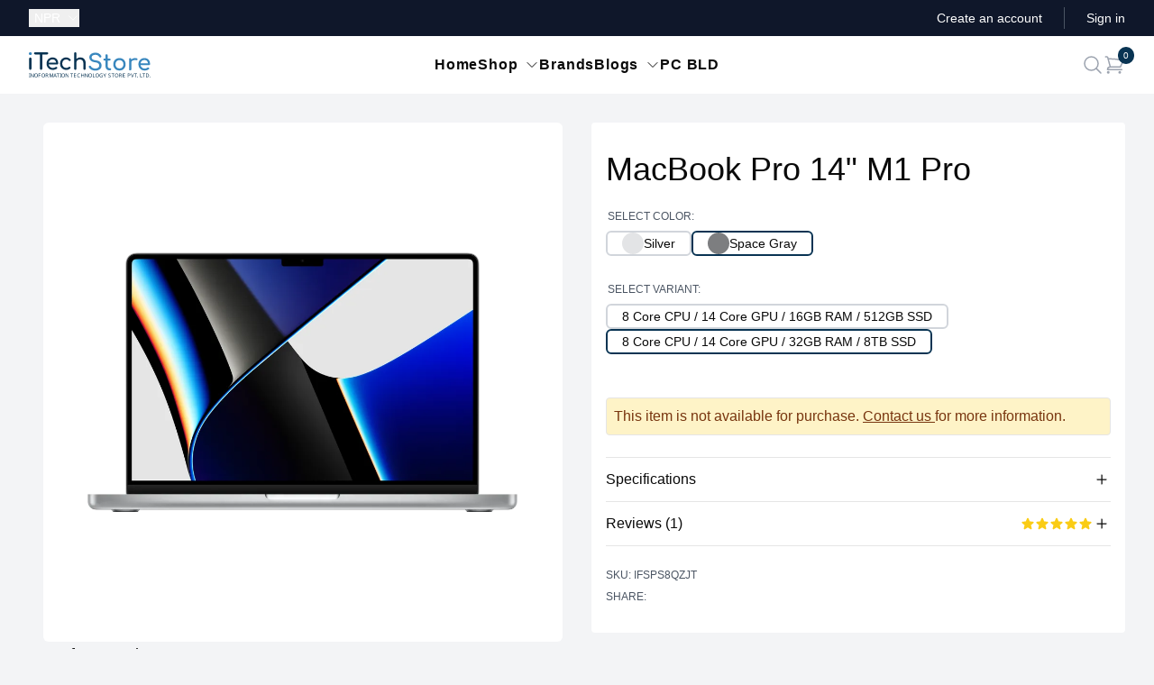

--- FILE ---
content_type: text/html;charset=utf-8
request_url: https://itechstore.com.np/product/apple-macbook-pro-14-inch-m1-pro/space-gray-8-core-cpu-14-core-gpu-32gb-ram-8tb-ssd
body_size: 31751
content:
<!DOCTYPE html><html  lang="en"><head><meta charset="utf-8"><meta name="viewport" content="width=device-width, initial-scale=1"><title>MacBook Pro 14&quot; M1 Pro - Space Gray &#x2F; 8 Core CPU &#x2F; 14 Core GPU &#x2F; 32GB RAM &#x2F; 8TB SSD - iTechStore</title><style>.header-container[data-v-2d665e79]{top:0;transition:top .15s linear,z-index .15s linear;z-index:0}.sticky-header[data-v-2d665e79]{position:fixed;top:0;z-index:50}.header-shadow[data-v-2d665e79]{--tw-shadow:0 1px 10px 0px rgba(0,0,0,.1);--tw-shadow-colored:0 1px 10px 0px var(--tw-shadow-color);box-shadow:var(--tw-ring-offset-shadow,0 0 #0000),var(--tw-ring-shadow,0 0 #0000),var(--tw-shadow)}</style><style>.text-slider[data-v-86da8922]{overflow:hidden}.text-slide[data-v-86da8922],.text-slider[data-v-86da8922]{height:1.25rem}.text-slide[data-v-86da8922]{animation-duration:.2s;animation-timing-function:cubic-bezier(.4,0,.2,1);transition-duration:.2s;transition-property:opacity,display;transition-timing-function:cubic-bezier(.4,0,.2,1);width:100%}</style><style>.accordion[data-v-be560400]>:not([hidden])~:not([hidden]){--tw-divide-y-reverse:0;border-bottom-width:calc(1px*var(--tw-divide-y-reverse));border-top-width:calc(1px*(1 - var(--tw-divide-y-reverse)))}.accordion[data-v-be560400]{border-bottom-width:1px}[id*=close-accordion][data-v-be560400],[id*=open-accordion][data-v-be560400]{display:block;position:relative}[id*=close-accordion][data-v-be560400]{display:none}.accordion a[data-v-be560400]{font-weight:500;padding-bottom:.75rem;padding-top:.75rem}.target-fix[data-v-be560400]{display:block;left:0;position:fixed;top:0}.accordion-content[data-v-be560400]{height:0;overflow:hidden;position:relative;transition:all .1s ease;-webkit-transition:all .1s ease;-moz-transition:all .1s ease}.accordion span:target~.accordion-content[data-v-be560400]{display:block;height:auto;padding-bottom:25px;padding-top:10px}.accordion span:target~[id*=close-accordion][data-v-be560400]{display:block}.accordion span:target~[id*=open-accordion][data-v-be560400]{display:none}</style><style>.heading-row[data-v-9e0856d5]{font-size:.875rem;font-weight:700;line-height:1.25rem}.heading-row td[data-v-9e0856d5]{padding-bottom:.5rem;padding-top:1rem}.spec-table[data-v-9e0856d5]{font-size:.875rem;line-height:1.25rem;width:100%}</style><style>.rating{display:flex;flex-direction:column;--tw-text-opacity:1;color:rgb(156 163 175/var(--tw-text-opacity,1))}.rating .list{-moz-column-gap:.125rem;column-gap:.125rem;display:flex}.rating .list.hover:hover .star{--tw-text-opacity:1;color:rgb(250 204 21/var(--tw-text-opacity,1))}.rating .list .star{cursor:pointer;--tw-text-opacity:1;animation-duration:.2s;animation-timing-function:cubic-bezier(.4,0,.2,1);color:rgb(156 163 175/var(--tw-text-opacity,1));transition-duration:.2s;transition-property:all;transition-timing-function:cubic-bezier(.4,0,.2,1)}.rating .list .star.hover:hover~.star:not(.active){color:inherit}.rating .list .star.active{--tw-text-opacity:1;color:rgb(250 204 21/var(--tw-text-opacity,1))}</style><style>.nuxt-icon svg{height:1em;margin-bottom:.125em;vertical-align:middle;width:1em}.nuxt-icon.nuxt-icon--fill,.nuxt-icon.nuxt-icon--fill *{fill:currentColor!important}</style><link rel="stylesheet" href="/_nuxt/entry.Dxdkef0A.css" crossorigin><link rel="stylesheet" href="/_nuxt/default.DbcHxIek.css" crossorigin><style>:where(.i-simple-icons\:facebook){display:inline-block;width:1em;height:1em;background-color:currentColor;-webkit-mask-image:var(--svg);mask-image:var(--svg);-webkit-mask-repeat:no-repeat;mask-repeat:no-repeat;-webkit-mask-size:100% 100%;mask-size:100% 100%;--svg:url("data:image/svg+xml,%3Csvg xmlns='http://www.w3.org/2000/svg' viewBox='0 0 24 24' width='24' height='24'%3E%3Cpath fill='black' d='M9.101 23.691v-7.98H6.627v-3.667h2.474v-1.58c0-4.085 1.848-5.978 5.858-5.978c.401 0 .955.042 1.468.103a9 9 0 0 1 1.141.195v3.325a9 9 0 0 0-.653-.036a27 27 0 0 0-.733-.009c-.707 0-1.259.096-1.675.309a1.7 1.7 0 0 0-.679.622c-.258.42-.374.995-.374 1.752v1.297h3.919l-.386 2.103l-.287 1.564h-3.246v8.245C19.396 23.238 24 18.179 24 12.044c0-6.627-5.373-12-12-12s-12 5.373-12 12c0 5.628 3.874 10.35 9.101 11.647'/%3E%3C/svg%3E")}:where(.i-simple-icons\:instagram){display:inline-block;width:1em;height:1em;background-color:currentColor;-webkit-mask-image:var(--svg);mask-image:var(--svg);-webkit-mask-repeat:no-repeat;mask-repeat:no-repeat;-webkit-mask-size:100% 100%;mask-size:100% 100%;--svg:url("data:image/svg+xml,%3Csvg xmlns='http://www.w3.org/2000/svg' viewBox='0 0 24 24' width='24' height='24'%3E%3Cpath fill='black' d='M7.03.084c-1.277.06-2.149.264-2.91.563a5.9 5.9 0 0 0-2.124 1.388a5.9 5.9 0 0 0-1.38 2.127C.321 4.926.12 5.8.064 7.076s-.069 1.688-.063 4.947s.021 3.667.083 4.947c.061 1.277.264 2.149.563 2.911c.308.789.72 1.457 1.388 2.123a5.9 5.9 0 0 0 2.129 1.38c.763.295 1.636.496 2.913.552c1.278.056 1.689.069 4.947.063s3.668-.021 4.947-.082c1.28-.06 2.147-.265 2.91-.563a5.9 5.9 0 0 0 2.123-1.388a5.9 5.9 0 0 0 1.38-2.129c.295-.763.496-1.636.551-2.912c.056-1.28.07-1.69.063-4.948c-.006-3.258-.02-3.667-.081-4.947c-.06-1.28-.264-2.148-.564-2.911a5.9 5.9 0 0 0-1.387-2.123a5.9 5.9 0 0 0-2.128-1.38c-.764-.294-1.636-.496-2.914-.55C15.647.009 15.236-.006 11.977 0S8.31.021 7.03.084m.14 21.693c-1.17-.05-1.805-.245-2.228-.408a3.7 3.7 0 0 1-1.382-.895a3.7 3.7 0 0 1-.9-1.378c-.165-.423-.363-1.058-.417-2.228c-.06-1.264-.072-1.644-.08-4.848c-.006-3.204.006-3.583.061-4.848c.05-1.169.246-1.805.408-2.228c.216-.561.477-.96.895-1.382a3.7 3.7 0 0 1 1.379-.9c.423-.165 1.057-.361 2.227-.417c1.265-.06 1.644-.072 4.848-.08c3.203-.006 3.583.006 4.85.062c1.168.05 1.804.244 2.227.408c.56.216.96.475 1.382.895s.681.817.9 1.378c.165.422.362 1.056.417 2.227c.06 1.265.074 1.645.08 4.848c.005 3.203-.006 3.583-.061 4.848c-.051 1.17-.245 1.805-.408 2.23c-.216.56-.477.96-.896 1.38a3.7 3.7 0 0 1-1.378.9c-.422.165-1.058.362-2.226.418c-1.266.06-1.645.072-4.85.079s-3.582-.006-4.848-.06m9.783-16.192a1.44 1.44 0 1 0 1.437-1.442a1.44 1.44 0 0 0-1.437 1.442M5.839 12.012a6.161 6.161 0 1 0 12.323-.024a6.162 6.162 0 0 0-12.323.024M8 12.008A4 4 0 1 1 12.008 16A4 4 0 0 1 8 12.008'/%3E%3C/svg%3E")}:where(.i-simple-icons\:viber){display:inline-block;width:1em;height:1em;background-color:currentColor;-webkit-mask-image:var(--svg);mask-image:var(--svg);-webkit-mask-repeat:no-repeat;mask-repeat:no-repeat;-webkit-mask-size:100% 100%;mask-size:100% 100%;--svg:url("data:image/svg+xml,%3Csvg xmlns='http://www.w3.org/2000/svg' viewBox='0 0 24 24' width='24' height='24'%3E%3Cpath fill='black' d='M11.4 0C9.473.028 5.333.344 3.02 2.467C1.302 4.187.696 6.7.633 9.817S.488 18.776 6.12 20.36h.003l-.004 2.416s-.037.977.61 1.177c.777.242 1.234-.5 1.98-1.302c.407-.44.972-1.084 1.397-1.58c3.85.326 6.812-.416 7.15-.525c.776-.252 5.176-.816 5.892-6.657c.74-6.02-.36-9.83-2.34-11.546c-.596-.55-3.006-2.3-8.375-2.323c0 0-.395-.025-1.037-.017zm.058 1.693c.545-.004.88.017.88.017c4.542.02 6.717 1.388 7.222 1.846c1.675 1.435 2.53 4.868 1.906 9.897v.002c-.604 4.878-4.174 5.184-4.832 5.395c-.28.09-2.882.737-6.153.524c0 0-2.436 2.94-3.197 3.704c-.12.12-.26.167-.352.144c-.13-.033-.166-.188-.165-.414l.02-4.018c-4.762-1.32-4.485-6.292-4.43-8.895c.054-2.604.543-4.738 1.996-6.173c1.96-1.773 5.474-2.018 7.11-2.03zm.38 2.602a.304.304 0 0 0-.004.607c1.624.01 2.946.537 4.028 1.592c1.073 1.046 1.62 2.468 1.633 4.334c.002.167.14.3.307.3a.304.304 0 0 0 .3-.304c-.014-1.984-.618-3.596-1.816-4.764c-1.19-1.16-2.692-1.753-4.447-1.765zm-3.96.695a.98.98 0 0 0-.616.117l-.01.002c-.43.247-.816.562-1.146.932l-.008.008q-.4.484-.46.948a.6.6 0 0 0-.007.14q0 .205.065.4l.013.01c.135.48.473 1.276 1.205 2.604c.42.768.903 1.5 1.446 2.186q.405.517.87.984l.132.132q.466.463.984.87a15.5 15.5 0 0 0 2.186 1.447c1.328.733 2.126 1.07 2.604 1.206l.01.014a1.3 1.3 0 0 0 .54.055q.466-.055.948-.46c.004 0 .003-.002.008-.005c.37-.33.683-.72.93-1.148l.003-.01c.225-.432.15-.842-.18-1.12c-.004 0-.698-.58-1.037-.83q-.54-.383-1.113-.71c-.51-.285-1.032-.106-1.248.174l-.447.564c-.23.283-.657.246-.657.246c-3.12-.796-3.955-3.955-3.955-3.955s-.037-.426.248-.656l.563-.448c.277-.215.456-.737.17-1.248a13 13 0 0 0-.71-1.115a28 28 0 0 0-.83-1.035a.82.82 0 0 0-.502-.297zm4.49.88a.303.303 0 0 0-.018.606c1.16.085 2.017.466 2.645 1.15c.63.688.93 1.524.906 2.57a.306.306 0 0 0 .61.013c.025-1.175-.334-2.193-1.067-2.994c-.74-.81-1.777-1.253-3.05-1.346h-.024zm.463 1.63a.305.305 0 0 0-.3.287c-.008.167.12.31.288.32c.523.028.875.175 1.113.422c.24.245.388.62.416 1.164a.304.304 0 0 0 .605-.03c-.03-.644-.215-1.178-.58-1.557c-.367-.378-.893-.574-1.52-.607h-.018z'/%3E%3C/svg%3E")}:where(.i-simple-icons\:whatsapp){display:inline-block;width:1em;height:1em;background-color:currentColor;-webkit-mask-image:var(--svg);mask-image:var(--svg);-webkit-mask-repeat:no-repeat;mask-repeat:no-repeat;-webkit-mask-size:100% 100%;mask-size:100% 100%;--svg:url("data:image/svg+xml,%3Csvg xmlns='http://www.w3.org/2000/svg' viewBox='0 0 24 24' width='24' height='24'%3E%3Cpath fill='black' d='M17.472 14.382c-.297-.149-1.758-.867-2.03-.967c-.273-.099-.471-.148-.67.15c-.197.297-.767.966-.94 1.164c-.173.199-.347.223-.644.075c-.297-.15-1.255-.463-2.39-1.475c-.883-.788-1.48-1.761-1.653-2.059c-.173-.297-.018-.458.13-.606c.134-.133.298-.347.446-.52s.198-.298.298-.497c.099-.198.05-.371-.025-.52s-.669-1.612-.916-2.207c-.242-.579-.487-.5-.669-.51a13 13 0 0 0-.57-.01c-.198 0-.52.074-.792.372c-.272.297-1.04 1.016-1.04 2.479c0 1.462 1.065 2.875 1.213 3.074s2.096 3.2 5.077 4.487c.709.306 1.262.489 1.694.625c.712.227 1.36.195 1.871.118c.571-.085 1.758-.719 2.006-1.413s.248-1.289.173-1.413c-.074-.124-.272-.198-.57-.347m-5.421 7.403h-.004a9.87 9.87 0 0 1-5.031-1.378l-.361-.214l-3.741.982l.998-3.648l-.235-.374a9.86 9.86 0 0 1-1.51-5.26c.001-5.45 4.436-9.884 9.888-9.884c2.64 0 5.122 1.03 6.988 2.898a9.82 9.82 0 0 1 2.893 6.994c-.003 5.45-4.437 9.884-9.885 9.884m8.413-18.297A11.82 11.82 0 0 0 12.05 0C5.495 0 .16 5.335.157 11.892c0 2.096.547 4.142 1.588 5.945L.057 24l6.305-1.654a11.9 11.9 0 0 0 5.683 1.448h.005c6.554 0 11.89-5.335 11.893-11.893a11.82 11.82 0 0 0-3.48-8.413'/%3E%3C/svg%3E")}</style><link rel="modulepreload" as="script" crossorigin href="/_nuxt/XsElFoAn.js"><link rel="modulepreload" as="script" crossorigin href="/_nuxt/D_e5cEWz.js"><link rel="modulepreload" as="script" crossorigin href="/_nuxt/Dicdnnm8.js"><link rel="modulepreload" as="script" crossorigin href="/_nuxt/CukJqaW1.js"><link rel="modulepreload" as="script" crossorigin href="/_nuxt/CUoPA6w6.js"><link rel="modulepreload" as="script" crossorigin href="/_nuxt/lo5dqtwL.js"><link rel="modulepreload" as="script" crossorigin href="/_nuxt/DBFUAGvE.js"><link rel="modulepreload" as="script" crossorigin href="/_nuxt/CxIZtCgj.js"><link rel="modulepreload" as="script" crossorigin href="/_nuxt/BTxjc4dg.js"><link rel="modulepreload" as="script" crossorigin href="/_nuxt/DVLgo_qC.js"><link rel="modulepreload" as="script" crossorigin href="/_nuxt/Bdb9N5m5.js"><link rel="modulepreload" as="script" crossorigin href="/_nuxt/CHHE7ucg.js"><link rel="modulepreload" as="script" crossorigin href="/_nuxt/DfGkwbc8.js"><link rel="modulepreload" as="script" crossorigin href="/_nuxt/BOebiYfG.js"><link rel="modulepreload" as="script" crossorigin href="/_nuxt/nttpkx4G.js"><link rel="modulepreload" as="script" crossorigin href="/_nuxt/DPkx8I9-.js"><link rel="modulepreload" as="script" crossorigin href="/_nuxt/eS2B7chX.js"><link rel="modulepreload" as="script" crossorigin href="/_nuxt/7qX3EURW.js"><link rel="modulepreload" as="script" crossorigin href="/_nuxt/sXCCw8Sw.js"><link rel="modulepreload" as="script" crossorigin href="/_nuxt/BhGzqQmX.js"><link rel="modulepreload" as="script" crossorigin href="/_nuxt/CIlNmBwW.js"><link rel="modulepreload" as="script" crossorigin href="/_nuxt/0kXG7AG-.js"><link rel="modulepreload" as="script" crossorigin href="/_nuxt/_irlAN_M.js"><link rel="modulepreload" as="script" crossorigin href="/_nuxt/DCbWc6wk.js"><link rel="modulepreload" as="script" crossorigin href="/_nuxt/Dlocrkbj.js"><link rel="modulepreload" as="script" crossorigin href="/_nuxt/zdCDdZP9.js"><link rel="modulepreload" as="script" crossorigin href="/_nuxt/CsDNEjo_.js"><link rel="modulepreload" as="script" crossorigin href="/_nuxt/DONnNylF.js"><link rel="preload" as="fetch" fetchpriority="low" crossorigin="anonymous" href="/_nuxt/builds/meta/f6e4ad6f-fe11-45d9-af48-54de568d5cba.json"><meta property="og:image" content="https://ibe.itechstore.com.np/api/v2/shop/product/apple-macbook-pro-14-inch-m1-pro/ogimage/?variant_slug=space-gray-8-core-cpu-14-core-gpu-32gb-ram-8tb-ssd"><meta property="og:image:type" content="image/np/api/v2/shop/product/apple-macbook-pro-14-inch-m1-pro/ogimage/"><meta name="twitter:card" content="summary_large_image"><meta name="twitter:image" content="https://ibe.itechstore.com.np/api/v2/shop/product/apple-macbook-pro-14-inch-m1-pro/ogimage/?variant_slug=space-gray-8-core-cpu-14-core-gpu-32gb-ram-8tb-ssd"><meta name="twitter:image:src" content="https://ibe.itechstore.com.np/api/v2/shop/product/apple-macbook-pro-14-inch-m1-pro/ogimage/?variant_slug=space-gray-8-core-cpu-14-core-gpu-32gb-ram-8tb-ssd"><meta property="og:image:width" content="1200"><meta name="twitter:image:width" content="1200"><meta property="og:image:height" content="600"><meta name="twitter:image:height" content="600"><link rel="icon" href="/favicon-16x16.png" type="image/png" sizes="16x16"><link rel="icon" href="/favicon-32x32.png" type="image/png" sizes="32x32"><link rel="apple-touch-icon" href="/apple-touch-icon.png" type="image/png" sizes="180x180"><meta property="og:type" content="website"><meta name="robots" content="index, follow, max-image-preview:large, max-snippet:-1, max-video-preview:-1"><script type="module" src="/_nuxt/XsElFoAn.js" crossorigin></script><meta property="og:title" data-infer="" content="MacBook Pro 14&quot; M1 Pro - Space Gray / 8 Core CPU / 14 Core GPU / 32GB RAM / 8TB SSD - iTechStore"><link rel="canonical" href="https://itechstore.com.np/product/apple-macbook-pro-14-inch-m1-pro/space-gray-8-core-cpu-14-core-gpu-32gb-ram-8tb-ssd"><meta property="og:url" content="https://itechstore.com.np/product/apple-macbook-pro-14-inch-m1-pro/space-gray-8-core-cpu-14-core-gpu-32gb-ram-8tb-ssd"><meta property="og:site_name" content="iTechStore"><script id="unhead:payload" type="application/json">{"templateParams":{"separator":"-"}}</script></head><body  class="flex flex-col bg-gray-100" style=""><body id="app"><!--[--><div class="nuxt-loading-indicator" style="position:fixed;top:0;right:0;left:0;pointer-events:none;width:auto;height:3px;opacity:0;background:#0e9ae9;background-size:0% auto;transform:scaleX(0%);transform-origin:left;transition:transform 0.1s, height 0.4s, opacity 0.4s;z-index:999999;"></div><!--[--><!--[--><!----><!----><header class="" data-v-2d665e79><div class="bg-slate-900" data-v-2d665e79><div class="its-container grid h-10 grid-cols-[1fr,3fr] items-center lg:grid-cols-[1fr,3fr,1fr]"><div><!--[--><div class="relative" data-headlessui-state><button id="headlessui-listbox-button-v-0-0-0" type="button" aria-haspopup="listbox" aria-expanded="false" data-headlessui-state class="flex items-center text-white text-sm font-medium"><span class="w-10"><span class="sr-only">Currency:</span> NPR</span><svg xmlns="http://www.w3.org/2000/svg" fill="none" viewBox="0 0 24 24" stroke-width="1.5" stroke="currentColor" aria-hidden="true" data-slot="icon" class="w-3.5 ml-0.5"><path stroke-linecap="round" stroke-linejoin="round" d="m19.5 8.25-7.5 7.5-7.5-7.5"></path></svg></button><!----></div><!--]--></div><div class="justify-self-end text-sm text-white lg:justify-self-center"><div data-v-86da8922><ul data-v-86da8922><!--[--><!--]--></ul></div></div><div class="hidden justify-self-end lg:flex lg:flex-1 lg:items-center lg:justify-end lg:space-x-6"><!--[--><a href="/auth/register" class="text-sm font-medium text-white hover:text-gray-100"> Create an account </a><span aria-hidden="true" class="h-6 w-px bg-gray-600"></span><a href="/auth/login?redirect=/product/apple-macbook-pro-14-inch-m1-pro/space-gray-8-core-cpu-14-core-gpu-32gb-ram-8tb-ssd" class="text-sm font-medium text-white hover:text-gray-100"> Sign in </a><!--]--></div></div></div><div class="w-full header-container" data-v-2d665e79><div class="bg-white" data-v-2d665e79><div class="its-container"><div class="grid h-16 grid-cols-[1fr,3fr,1fr] items-center"><div><div class="hidden lg:flex lg:items-center"><a href="/" class=""><span class="sr-only">iTechStore</span><svg viewbox="0 0 463 96" xmlns="http://www.w3.org/2000/svg" class="h-7"><path d="M 5.63 10.723 C 8.7 10.723 11.26 8.163 11.26 5.091 C 11.26 2.019 8.7 -0.541 5.63 -0.541 C 2.56 -0.541 0 2.019 0 5.091 C 0 8.163 2.56 10.723 5.63 10.723" style="fill:#3987be;"></path><path d="M 176.679 66.731 C 179.239 66.731 181.031 64.939 181.031 62.379 L 181.031 38.315 C 181.031 32.085 186.577 27.392 193.831 27.392 C 201.596 27.392 207.398 31.744 207.398 41.387 L 207.398 62.379 C 207.398 64.854 209.276 66.731 211.751 66.731 C 214.226 66.731 216.103 64.854 216.103 62.379 L 216.103 41.387 C 216.103 27.222 207.228 19.542 195.537 19.542 C 189.735 19.542 184.615 21.675 181.031 25.259 L 181.031 4.352 C 181.031 1.792 179.239 0 176.679 0 C 174.119 0 172.327 1.792 172.327 4.352 L 172.327 62.379 C 172.327 64.939 174.119 66.731 176.679 66.731 M 142.204 66.987 C 148.434 66.987 153.554 65.024 157.564 61.27 C 159.185 59.734 158.929 57.515 156.967 55.894 C 155.516 54.699 153.383 54.87 151.591 56.32 C 149.116 58.368 146.129 59.307 142.204 59.307 C 133.159 59.307 127.014 52.566 127.014 43.35 C 127.014 33.707 132.988 27.307 141.777 27.307 C 146.044 27.307 149.287 28.672 152.187 31.744 C 153.724 33.366 155.857 33.792 157.479 32.683 C 159.527 31.233 160.039 29.099 158.503 27.307 C 154.065 22.187 148.519 19.627 141.777 19.627 C 128.295 19.627 118.652 29.526 118.652 43.35 C 118.652 56.832 128.465 66.987 142.204 66.987 M 91.687 66.987 C 96.892 66.987 103.292 64.854 107.132 61.782 C 109.009 60.331 108.924 58.027 106.962 56.32 C 105.511 55.126 103.292 55.126 101.585 56.406 C 99.281 58.112 95.185 59.648 91.687 59.648 C 83.067 59.648 76.583 54.187 75.303 46.336 L 107.729 46.336 C 110.033 46.336 111.655 44.8 111.655 42.582 C 111.655 29.099 103.719 19.627 90.407 19.627 C 76.924 19.627 67.367 29.44 67.367 43.35 C 67.367 57.174 77.436 66.987 91.687 66.987 M 90.407 26.966 C 98.087 26.966 102.78 32.171 103.804 39.51 L 75.388 39.51 C 76.668 32.086 81.958 26.966 90.407 26.966 M 46.716 66.645 C 49.173 66.662 51.17 64.665 51.153 62.208 L 51.153 8.192 L 69.5 8.192 C 71.89 8.192 73.596 6.486 73.596 4.096 C 73.596 1.707 71.889 0 69.5 0 L 23.847 0 C 21.457 0 19.747 1.707 19.747 4.096 C 19.747 6.485 21.457 8.192 23.847 8.192 L 42.277 8.192 L 42.277 62.208 C 42.257 64.666 44.257 66.663 46.716 66.646 M 5.587 66.645 C 8.147 66.645 9.937 64.854 9.937 62.294 L 9.937 24.32 C 9.937 21.76 8.147 19.968 5.587 19.968 C 3.027 19.968 1.237 21.76 1.237 24.32 L 1.237 62.294 C 1.237 64.854 3.027 66.646 5.587 66.646" style="fill:#093453;"></path><path d="M 441.169 69.336 C 446.375 69.336 452.775 67.203 456.615 64.131 C 458.492 62.68 458.407 60.376 456.444 58.669 C 454.994 57.475 452.774 57.475 451.068 58.755 C 448.764 60.461 444.668 61.997 441.169 61.997 C 432.551 61.997 426.065 56.536 424.785 48.685 L 457.212 48.685 C 459.516 48.685 461.137 47.149 461.137 44.931 C 461.137 31.448 453.201 21.976 439.889 21.976 C 426.407 21.976 416.849 31.789 416.849 45.699 C 416.849 59.523 426.919 69.336 441.169 69.336 M 439.889 29.315 C 447.569 29.315 452.263 34.52 453.287 41.859 L 424.871 41.859 C 426.151 34.435 431.441 29.315 439.889 29.315 M 385.447 68.994 C 388.263 68.994 389.713 67.459 389.713 64.728 L 389.713 39.811 C 389.713 31.96 397.991 27.864 408.913 29.997 C 411.132 30.509 413.009 29.827 413.607 27.437 C 414.375 24.365 410.876 21.805 404.049 21.805 C 398.332 21.805 393.127 24.28 389.713 28.205 L 389.713 26.584 C 389.713 23.768 388.263 22.317 385.447 22.317 C 382.716 22.317 381.18 23.853 381.18 26.584 L 381.18 64.728 C 381.18 67.544 382.716 68.995 385.447 68.995 M 344.743 69.336 C 358.481 69.336 368.209 59.523 368.209 45.699 C 368.124 31.789 358.396 21.976 344.743 21.976 C 330.919 21.976 321.191 31.789 321.191 45.699 C 321.191 59.523 330.919 69.336 344.743 69.336 M 344.743 61.656 C 335.868 61.656 329.553 55.086 329.553 45.699 C 329.553 36.312 335.868 29.656 344.743 29.656 C 353.618 29.656 359.847 36.312 359.847 45.699 C 359.847 55.085 353.617 61.656 344.743 61.656 M 306.343 68.994 L 307.879 68.994 C 310.78 68.994 312.913 67.203 312.913 64.728 C 312.913 62.253 311.293 60.461 309.244 60.461 L 306.343 60.461 C 302.673 60.461 299.857 57.048 299.857 52.44 L 299.857 31.363 L 307.111 31.363 C 309.501 31.363 311.121 29.827 311.121 27.779 C 311.121 25.559 309.501 24.024 307.111 24.024 L 299.858 24.024 L 299.858 11.736 C 299.858 9.261 298.066 7.469 295.591 7.469 C 293.116 7.469 291.324 9.261 291.324 11.736 L 291.324 24.024 L 287.399 24.024 C 285.009 24.024 283.389 25.56 283.389 27.779 C 283.389 29.827 285.009 31.363 287.399 31.363 L 291.324 31.363 L 291.324 52.44 C 291.324 61.912 297.81 68.995 306.343 68.995 M 252.668 69.848 C 264.956 69.848 276.647 63.448 276.647 50.563 C 276.647 39.299 268.711 32.131 255.143 30.765 C 241.746 29.4 238.759 24.535 238.759 19.415 C 238.759 12.675 245.159 9.517 253.607 9.603 C 260.69 9.688 264.957 12.589 267.772 17.453 C 269.052 19.672 271.954 20.611 274.087 19.245 C 276.05 17.965 276.391 15.661 274.77 13.101 C 270.418 6.189 264.188 1.581 253.863 1.581 C 240.466 1.581 230.055 7.981 230.055 19.16 C 230.055 29.4 238.588 36.91 252.754 38.275 C 263.506 39.384 267.943 44.76 267.943 50.819 C 267.943 57.987 260.775 61.827 252.668 61.827 C 245.244 61.827 238.588 58.157 236.626 53.891 C 235.602 51.757 233.383 50.563 231.335 50.989 C 228.434 51.587 227.154 53.891 228.263 56.279 C 231.676 64.387 241.746 69.848 252.668 69.848" style="fill:#3987be;"></path><path d="M 5.9 95 L 0.792 95 L 0.792 93.97 L 2.455 93.594 L 2.455 82.288 L 0.792 81.892 L 0.792 80.863 L 5.9 80.863 L 5.9 81.892 L 4.237 82.288 L 4.237 93.594 L 5.9 93.97 Z M 18.622 95 L 16.543 95 L 8.979 83.259 L 8.9 83.259 Q 8.939 83.714 8.969 84.338 Q 8.999 84.961 9.028 85.664 Q 9.058 86.367 9.058 87.1 L 9.058 95 L 7.415 95 L 7.415 80.863 L 9.474 80.863 L 17.018 92.565 L 17.097 92.565 Q 17.077 92.248 17.047 91.614 Q 17.018 90.981 16.988 90.228 Q 16.958 89.476 16.958 88.842 L 16.958 80.863 L 18.622 80.863 Z M 34.052 87.912 Q 34.052 89.555 33.636 90.892 Q 33.22 92.228 32.398 93.198 Q 31.577 94.168 30.359 94.683 Q 29.141 95.198 27.537 95.198 Q 25.874 95.198 24.647 94.673 Q 23.419 94.149 22.607 93.188 Q 21.795 92.228 21.399 90.882 Q 21.003 89.535 21.003 87.892 Q 21.003 85.714 21.716 84.09 Q 22.429 82.467 23.884 81.556 Q 25.34 80.645 27.557 80.645 Q 29.676 80.645 31.121 81.546 Q 32.567 82.447 33.309 84.08 Q 34.052 85.714 34.052 87.912 Z M 22.884 87.912 Q 22.884 89.694 23.379 90.981 Q 23.874 92.268 24.914 92.961 Q 25.953 93.654 27.537 93.654 Q 29.141 93.654 30.161 92.961 Q 31.181 92.268 31.676 90.981 Q 32.171 89.694 32.171 87.912 Q 32.171 85.239 31.062 83.724 Q 29.953 82.209 27.557 82.209 Q 25.953 82.209 24.914 82.892 Q 23.874 83.575 23.379 84.853 Q 22.884 86.13 22.884 87.912 Z M 38.893 95 L 37.111 95 L 37.111 80.863 L 45.011 80.863 L 45.011 82.427 L 38.893 82.427 L 38.893 87.436 L 44.635 87.436 L 44.635 89.001 L 38.893 89.001 Z M 61.535 87.912 Q 61.535 89.555 61.119 90.892 Q 60.703 92.228 59.882 93.198 Q 59.06 94.168 57.842 94.683 Q 56.625 95.198 55.021 95.198 Q 53.358 95.198 52.13 94.673 Q 50.902 94.149 50.091 93.188 Q 49.279 92.228 48.883 90.882 Q 48.487 89.535 48.487 87.892 Q 48.487 85.714 49.2 84.09 Q 49.912 82.467 51.368 81.556 Q 52.823 80.645 55.041 80.645 Q 57.159 80.645 58.605 81.546 Q 60.05 82.447 60.793 84.08 Q 61.535 85.714 61.535 87.912 Z M 50.368 87.912 Q 50.368 89.694 50.863 90.981 Q 51.358 92.268 52.397 92.961 Q 53.437 93.654 55.021 93.654 Q 56.625 93.654 57.644 92.961 Q 58.664 92.268 59.159 90.981 Q 59.654 89.694 59.654 87.912 Q 59.654 85.239 58.545 83.724 Q 57.436 82.209 55.041 82.209 Q 53.437 82.209 52.397 82.892 Q 51.358 83.575 50.863 84.853 Q 50.368 86.13 50.368 87.912 Z M 68.502 80.863 Q 70.264 80.863 71.402 81.308 Q 72.541 81.754 73.095 82.645 Q 73.65 83.536 73.65 84.882 Q 73.65 86.011 73.234 86.763 Q 72.818 87.516 72.175 87.961 Q 71.531 88.407 70.818 88.664 L 74.699 95 L 72.62 95 L 69.195 89.159 L 66.383 89.159 L 66.383 95 L 64.601 95 L 64.601 80.863 Z M 68.403 82.407 L 66.383 82.407 L 66.383 87.654 L 68.502 87.654 Q 70.224 87.654 71.016 86.971 Q 71.808 86.288 71.808 84.961 Q 71.808 84.031 71.442 83.476 Q 71.076 82.922 70.323 82.665 Q 69.571 82.407 68.403 82.407 Z M 85.133 95 L 80.48 82.605 L 80.401 82.605 Q 80.44 83.001 80.47 83.615 Q 80.5 84.229 80.52 84.952 Q 80.539 85.674 80.539 86.427 L 80.539 95 L 78.896 95 L 78.896 80.863 L 81.529 80.863 L 85.885 92.446 L 85.965 92.446 L 90.4 80.863 L 93.013 80.863 L 93.013 95 L 91.251 95 L 91.251 86.308 Q 91.251 85.615 91.271 84.932 Q 91.291 84.249 91.33 83.645 Q 91.37 83.041 91.39 82.625 L 91.311 82.625 L 86.598 95 Z M 104.255 95 L 102.553 90.624 L 96.949 90.624 L 95.266 95 L 93.464 95 L 98.989 80.803 L 100.592 80.803 L 106.097 95 Z M 100.434 84.763 Q 100.375 84.605 100.236 84.189 Q 100.097 83.773 99.969 83.328 Q 99.84 82.882 99.761 82.645 Q 99.662 83.041 99.553 83.447 Q 99.444 83.853 99.335 84.189 Q 99.226 84.526 99.147 84.763 L 97.543 89.04 L 102.018 89.04 Z M 111.596 95 L 109.814 95 L 109.814 82.427 L 105.399 82.427 L 105.399 80.863 L 115.992 80.863 L 115.992 82.427 L 111.596 82.427 Z M 123.19 95 L 118.081 95 L 118.081 93.97 L 119.744 93.594 L 119.744 82.288 L 118.081 81.892 L 118.081 80.863 L 123.19 80.863 L 123.19 81.892 L 121.526 82.288 L 121.526 93.594 L 123.19 93.97 Z M 137.046 87.912 Q 137.046 89.555 136.63 90.892 Q 136.214 92.228 135.393 93.198 Q 134.571 94.168 133.353 94.683 Q 132.135 95.198 130.532 95.198 Q 128.868 95.198 127.641 94.673 Q 126.413 94.149 125.601 93.188 Q 124.79 92.228 124.394 90.882 Q 123.998 89.535 123.998 87.892 Q 123.998 85.714 124.71 84.09 Q 125.423 82.467 126.879 81.556 Q 128.334 80.645 130.551 80.645 Q 132.67 80.645 134.115 81.546 Q 135.561 82.447 136.303 84.08 Q 137.046 85.714 137.046 87.912 Z M 125.879 87.912 Q 125.879 89.694 126.374 90.981 Q 126.869 92.268 127.908 92.961 Q 128.948 93.654 130.532 93.654 Q 132.135 93.654 133.155 92.961 Q 134.175 92.268 134.67 90.981 Q 135.165 89.694 135.165 87.912 Q 135.165 85.239 134.056 83.724 Q 132.947 82.209 130.551 82.209 Q 128.948 82.209 127.908 82.892 Q 126.869 83.575 126.374 84.853 Q 125.879 86.13 125.879 87.912 Z M 151.319 95 L 149.24 95 L 141.676 83.259 L 141.597 83.259 Q 141.637 83.714 141.666 84.338 Q 141.696 84.961 141.726 85.664 Q 141.755 86.367 141.755 87.1 L 141.755 95 L 140.112 95 L 140.112 80.863 L 142.171 80.863 L 149.715 92.565 L 149.794 92.565 Q 149.774 92.248 149.745 91.614 Q 149.715 90.981 149.685 90.228 Q 149.656 89.476 149.656 88.842 L 149.656 80.863 L 151.319 80.863 Z M 164.024 95 L 162.242 95 L 162.242 82.427 L 157.827 82.427 L 157.827 80.863 L 168.42 80.863 L 168.42 82.427 L 164.024 82.427 Z M 179.538 95 L 171.638 95 L 171.638 80.863 L 179.538 80.863 L 179.538 82.427 L 173.42 82.427 L 173.42 86.842 L 179.181 86.842 L 179.181 88.387 L 173.42 88.387 L 173.42 93.436 L 179.538 93.436 Z M 190.898 82.229 Q 189.769 82.229 188.858 82.615 Q 187.948 83.001 187.314 83.744 Q 186.68 84.486 186.344 85.546 Q 186.007 86.605 186.007 87.931 Q 186.007 89.674 186.552 90.961 Q 187.096 92.248 188.175 92.941 Q 189.254 93.634 190.878 93.634 Q 191.809 93.634 192.64 93.475 Q 193.472 93.317 194.264 93.079 L 194.264 94.624 Q 193.472 94.921 192.63 95.059 Q 191.789 95.198 190.621 95.198 Q 188.462 95.198 187.017 94.307 Q 185.572 93.416 184.849 91.773 Q 184.126 90.129 184.126 87.912 Q 184.126 86.308 184.572 84.981 Q 185.017 83.655 185.878 82.684 Q 186.74 81.714 188.007 81.19 Q 189.274 80.665 190.918 80.665 Q 192.007 80.665 193.016 80.883 Q 194.026 81.1 194.818 81.496 L 194.105 83.001 Q 193.452 82.704 192.65 82.467 Q 191.848 82.229 190.898 82.229 Z M 209.951 95 L 208.169 95 L 208.169 88.407 L 200.922 88.407 L 200.922 95 L 199.14 95 L 199.14 80.863 L 200.922 80.863 L 200.922 86.842 L 208.169 86.842 L 208.169 80.863 L 209.951 80.863 Z M 224.642 95 L 222.563 95 L 215 83.259 L 214.92 83.259 Q 214.96 83.714 214.99 84.338 Q 215.019 84.961 215.049 85.664 Q 215.079 86.367 215.079 87.1 L 215.079 95 L 213.435 95 L 213.435 80.863 L 215.495 80.863 L 223.038 92.565 L 223.118 92.565 Q 223.098 92.248 223.068 91.614 Q 223.038 90.981 223.009 90.228 Q 222.979 89.476 222.979 88.842 L 222.979 80.863 L 224.642 80.863 Z M 240.066 87.912 Q 240.066 89.555 239.65 90.892 Q 239.234 92.228 238.412 93.198 Q 237.591 94.168 236.373 94.683 Q 235.155 95.198 233.552 95.198 Q 231.888 95.198 230.661 94.673 Q 229.433 94.149 228.621 93.188 Q 227.81 92.228 227.414 90.882 Q 227.018 89.535 227.018 87.892 Q 227.018 85.714 227.73 84.09 Q 228.443 82.467 229.898 81.556 Q 231.354 80.645 233.571 80.645 Q 235.69 80.645 237.135 81.546 Q 238.581 82.447 239.323 84.08 Q 240.066 85.714 240.066 87.912 Z M 228.899 87.912 Q 228.899 89.694 229.394 90.981 Q 229.889 92.268 230.928 92.961 Q 231.968 93.654 233.552 93.654 Q 235.155 93.654 236.175 92.961 Q 237.195 92.268 237.69 90.981 Q 238.185 89.694 238.185 87.912 Q 238.185 85.239 237.076 83.724 Q 235.967 82.209 233.571 82.209 Q 231.968 82.209 230.928 82.892 Q 229.889 83.575 229.394 84.853 Q 228.899 86.13 228.899 87.912 Z M 243.125 95 L 243.125 80.863 L 244.907 80.863 L 244.907 93.416 L 251.085 93.416 L 251.085 95 Z M 266.468 87.912 Q 266.468 89.555 266.052 90.892 Q 265.637 92.228 264.815 93.198 Q 263.993 94.168 262.776 94.683 Q 261.558 95.198 259.954 95.198 Q 258.291 95.198 257.063 94.673 Q 255.836 94.149 255.024 93.188 Q 254.212 92.228 253.816 90.882 Q 253.42 89.535 253.42 87.892 Q 253.42 85.714 254.133 84.09 Q 254.846 82.467 256.301 81.556 Q 257.756 80.645 259.974 80.645 Q 262.092 80.645 263.538 81.546 Q 264.983 82.447 265.726 84.08 Q 266.468 85.714 266.468 87.912 Z M 255.301 87.912 Q 255.301 89.694 255.796 90.981 Q 256.291 92.268 257.331 92.961 Q 258.37 93.654 259.954 93.654 Q 261.558 93.654 262.578 92.961 Q 263.597 92.268 264.092 90.981 Q 264.587 89.694 264.587 87.912 Q 264.587 85.239 263.478 83.724 Q 262.37 82.209 259.974 82.209 Q 258.37 82.209 257.331 82.892 Q 256.291 83.575 255.796 84.853 Q 255.301 86.13 255.301 87.912 Z M 275.672 87.535 L 280.563 87.535 L 280.563 94.465 Q 279.415 94.842 278.246 95.02 Q 277.078 95.198 275.593 95.198 Q 273.395 95.198 271.891 94.317 Q 270.386 93.436 269.604 91.802 Q 268.822 90.169 268.822 87.931 Q 268.822 85.714 269.693 84.09 Q 270.564 82.467 272.197 81.566 Q 273.831 80.665 276.148 80.665 Q 277.336 80.665 278.395 80.883 Q 279.454 81.1 280.365 81.496 L 279.692 83.041 Q 278.939 82.704 277.999 82.467 Q 277.058 82.229 276.049 82.229 Q 274.366 82.229 273.158 82.922 Q 271.95 83.615 271.316 84.892 Q 270.683 86.169 270.683 87.931 Q 270.683 89.614 271.227 90.911 Q 271.772 92.208 272.94 92.931 Q 274.108 93.654 276.009 93.654 Q 276.94 93.654 277.593 93.555 Q 278.246 93.456 278.781 93.317 L 278.781 89.119 L 275.672 89.119 Z M 288.612 87.813 L 292.295 80.863 L 294.216 80.863 L 289.503 89.515 L 289.503 95 L 287.721 95 L 287.721 89.595 L 283.009 80.863 L 284.949 80.863 Z M 311.298 91.218 Q 311.298 92.485 310.685 93.367 Q 310.071 94.248 308.932 94.723 Q 307.794 95.198 306.249 95.198 Q 305.457 95.198 304.735 95.119 Q 304.012 95.04 303.418 94.891 Q 302.824 94.743 302.369 94.525 L 302.369 92.822 Q 303.081 93.139 304.141 93.396 Q 305.2 93.654 306.329 93.654 Q 307.378 93.654 308.091 93.376 Q 308.804 93.099 309.16 92.584 Q 309.516 92.07 309.516 91.377 Q 309.516 90.684 309.219 90.208 Q 308.922 89.733 308.2 89.327 Q 307.477 88.921 306.19 88.466 Q 305.279 88.129 304.596 87.743 Q 303.913 87.357 303.458 86.862 Q 303.002 86.367 302.775 85.734 Q 302.547 85.1 302.547 84.268 Q 302.547 83.14 303.121 82.338 Q 303.695 81.536 304.715 81.1 Q 305.735 80.665 307.061 80.665 Q 308.229 80.665 309.2 80.883 Q 310.17 81.1 310.962 81.457 L 310.407 82.981 Q 309.675 82.665 308.814 82.447 Q 307.952 82.229 307.022 82.229 Q 306.131 82.229 305.537 82.486 Q 304.943 82.744 304.646 83.209 Q 304.349 83.674 304.349 84.288 Q 304.349 85.001 304.646 85.476 Q 304.943 85.951 305.616 86.328 Q 306.289 86.704 307.437 87.139 Q 308.685 87.595 309.546 88.12 Q 310.407 88.644 310.853 89.377 Q 311.298 90.109 311.298 91.218 Z M 320.956 95 L 319.174 95 L 319.174 82.427 L 314.758 82.427 L 314.758 80.863 L 325.351 80.863 L 325.351 82.427 L 320.956 82.427 Z M 340.553 87.912 Q 340.553 89.555 340.137 90.892 Q 339.721 92.228 338.899 93.198 Q 338.078 94.168 336.86 94.683 Q 335.642 95.198 334.039 95.198 Q 332.375 95.198 331.148 94.673 Q 329.92 94.149 329.108 93.188 Q 328.297 92.228 327.901 90.882 Q 327.505 89.535 327.505 87.892 Q 327.505 85.714 328.217 84.09 Q 328.93 82.467 330.385 81.556 Q 331.841 80.645 334.058 80.645 Q 336.177 80.645 337.622 81.546 Q 339.068 82.447 339.81 84.08 Q 340.553 85.714 340.553 87.912 Z M 329.386 87.912 Q 329.386 89.694 329.881 90.981 Q 330.376 92.268 331.415 92.961 Q 332.455 93.654 334.039 93.654 Q 335.642 93.654 336.662 92.961 Q 337.682 92.268 338.177 90.981 Q 338.672 89.694 338.672 87.912 Q 338.672 85.239 337.563 83.724 Q 336.454 82.209 334.058 82.209 Q 332.455 82.209 331.415 82.892 Q 330.376 83.575 329.881 84.853 Q 329.386 86.13 329.386 87.912 Z M 347.513 80.863 Q 349.275 80.863 350.414 81.308 Q 351.552 81.754 352.107 82.645 Q 352.661 83.536 352.661 84.882 Q 352.661 86.011 352.245 86.763 Q 351.829 87.516 351.186 87.961 Q 350.542 88.407 349.83 88.664 L 353.71 95 L 351.631 95 L 348.206 89.159 L 345.394 89.159 L 345.394 95 L 343.612 95 L 343.612 80.863 Z M 347.414 82.407 L 345.394 82.407 L 345.394 87.654 L 347.513 87.654 Q 349.236 87.654 350.028 86.971 Q 350.82 86.288 350.82 84.961 Q 350.82 84.031 350.453 83.476 Q 350.087 82.922 349.335 82.665 Q 348.582 82.407 347.414 82.407 Z M 365.808 95 L 357.907 95 L 357.907 80.863 L 365.808 80.863 L 365.808 82.427 L 359.689 82.427 L 359.689 86.842 L 365.451 86.842 L 365.451 88.387 L 359.689 88.387 L 359.689 93.436 L 365.808 93.436 Z M 380.351 80.863 Q 383.123 80.863 384.391 81.952 Q 385.658 83.041 385.658 85.021 Q 385.658 85.892 385.371 86.694 Q 385.084 87.496 384.43 88.129 Q 383.777 88.763 382.688 89.129 Q 381.599 89.496 380.015 89.496 L 378.391 89.496 L 378.391 95 L 376.609 95 L 376.609 80.863 Z M 380.193 82.387 L 378.391 82.387 L 378.391 87.971 L 379.817 87.971 Q 381.163 87.971 382.054 87.684 Q 382.945 87.397 383.381 86.763 Q 383.816 86.13 383.816 85.1 Q 383.816 83.734 382.945 83.061 Q 382.074 82.387 380.193 82.387 Z M 399.776 80.863 L 394.727 95 L 392.945 95 L 387.896 80.863 L 389.758 80.863 L 392.945 89.931 Q 393.163 90.505 393.322 91.04 Q 393.48 91.575 393.609 92.06 Q 393.737 92.545 393.836 93.02 Q 393.935 92.545 394.064 92.05 Q 394.193 91.555 394.361 91.02 Q 394.529 90.486 394.727 89.892 L 397.895 80.863 Z M 407.493 95 L 405.711 95 L 405.711 82.427 L 401.296 82.427 L 401.296 80.863 L 411.889 80.863 L 411.889 82.427 L 407.493 82.427 Z M 412.418 93.931 Q 412.418 93.198 412.774 92.901 Q 413.131 92.604 413.626 92.604 Q 414.14 92.604 414.507 92.901 Q 414.873 93.198 414.873 93.931 Q 414.873 94.644 414.507 94.96 Q 414.14 95.277 413.626 95.277 Q 413.131 95.277 412.774 94.96 Q 412.418 94.644 412.418 93.931 Z M 423.914 95 L 423.914 80.863 L 425.696 80.863 L 425.696 93.416 L 431.873 93.416 L 431.873 95 Z M 437.931 95 L 436.149 95 L 436.149 82.427 L 431.734 82.427 L 431.734 80.863 L 442.327 80.863 L 442.327 82.427 L 437.931 82.427 Z M 456.871 87.793 Q 456.871 90.169 455.99 91.773 Q 455.108 93.376 453.465 94.188 Q 451.822 95 449.485 95 L 445.545 95 L 445.545 80.863 L 449.901 80.863 Q 452.039 80.863 453.604 81.655 Q 455.168 82.447 456.019 83.981 Q 456.871 85.516 456.871 87.793 Z M 454.99 87.852 Q 454.99 85.971 454.366 84.763 Q 453.742 83.556 452.544 82.972 Q 451.346 82.387 449.644 82.387 L 447.327 82.387 L 447.327 93.475 L 449.248 93.475 Q 452.119 93.475 453.554 92.06 Q 454.99 90.644 454.99 87.852 Z M 459.345 93.931 Q 459.345 93.198 459.701 92.901 Q 460.058 92.604 460.553 92.604 Q 461.068 92.604 461.434 92.901 Q 461.8 93.198 461.8 93.931 Q 461.8 94.644 461.434 94.96 Q 461.068 95.277 460.553 95.277 Q 460.058 95.277 459.701 94.96 Q 459.345 94.644 459.345 93.931 Z" style="fill:rgb(9, 52, 83);"></path></svg></a></div><div class="flex flex-1 items-center lg:hidden"><button class="-ml-2 rounded-md bg-white p-2 text-gray-400" type="button"><span class="sr-only">Open menu</span><svg xmlns="http://www.w3.org/2000/svg" fill="none" viewBox="0 0 24 24" stroke-width="1.5" stroke="currentColor" aria-hidden="true" data-slot="icon" class="h-6 w-6"><path stroke-linecap="round" stroke-linejoin="round" d="M3.75 6.75h16.5M3.75 12h16.5m-16.5 5.25h16.5"></path></svg></button></div></div><div class="justify-self-center"><div class="hidden h-full lg:block"><nav><ul class="flex gap-8"><li><a href="/" class="flex animation-underline items-center font-bold tracking-wider"> Home </a></li><li><div class="group inline-block relative"><div class="flex animation-underline items-center"><a href="/product/all" class="font-bold tracking-wider"> Shop </a><svg xmlns="http://www.w3.org/2000/svg" fill="none" viewBox="0 0 24 24" stroke-width="1.5" stroke="currentColor" aria-hidden="true" data-slot="icon" class="w-4 ml-2 hover:transform transition duration-50 ease-in-out dropdowwn-chevron"><path stroke-linecap="round" stroke-linejoin="round" d="m19.5 8.25-7.5 7.5-7.5-7.5"></path></svg></div><div class="group-hover:block absolute hidden z-50 -ml-2 text-sm left-1/2 -translate-x-1/2"><div class="bg-white rounded-md w-[36rem] shadow mt-4"><div class="flex w-full"><div class="w-1/2 p-12 pr-8"><p class="uppercase font-semibold text-sm"> Categories </p><ul class="space-y-4 mt-4"><!--[--><li class="font-bold leading-none"><a href="/category/laptops" class="hover:text-gray-600">Laptops</a></li><li class="font-bold leading-none"><a href="/category/desktops" class="hover:text-gray-600">Desktops</a></li><li class="font-bold leading-none"><a href="/category/gaming" class="hover:text-gray-600">Gaming</a></li><li class="font-bold leading-none"><a href="/category/audio-and-video/monitor" class="hover:text-gray-600">Monitors</a></li><li class="font-bold leading-none"><a href="/category/wearables" class="hover:text-gray-600">Wearables</a></li><li class="font-bold leading-none"><a href="/category/phones-tablets-e-reader" class="hover:text-gray-600">Phones, Tablets &amp; E-Reader</a></li><!--]--></ul><p class="mt-4 text-sm"><a href="/category/all" class=""> Show all </a></p></div><div class="w-1/2 p-12 pl-8"><p class="uppercase"> Popular Brands </p><ul class="space-y-1 mt-2 text-sm"><!--[--><li><a href="/brand/apple" class="">Apple</a></li><li><a href="/brand/dell" class="">Dell</a></li><li><a href="/brand/lenovo" class="">Lenovo</a></li><li><a href="/brand/acer" class="">Acer</a></li><li><a href="/brand/hp" class="">HP</a></li><li><a href="/brand/asus" class="">Asus</a></li><li><a href="/brand/microsoft" class="">Microsoft</a></li><!--]--></ul><p class="mt-2 text-sm"><a href="/brand/all" class=""> Show all </a></p></div></div><div class="border-t py-5 pl-8 pr-12"><p><a href="/product/all" class=""><span class="uppercase">Shop all products</span></a></p></div></div></div></div></li><li><a href="/brand/all" class="flex animation-underline items-center font-bold tracking-wider"> Brands </a></li><li><div class="group inline-block relative"><div class="flex animation-underline items-center"><a href="/blogs/post/all" class="font-bold tracking-wider"> Blogs </a><svg xmlns="http://www.w3.org/2000/svg" fill="none" viewBox="0 0 24 24" stroke-width="1.5" stroke="currentColor" aria-hidden="true" data-slot="icon" class="w-4 ml-2 hover:transform transition duration-50 ease-in-out dropdowwn-chevron"><path stroke-linecap="round" stroke-linejoin="round" d="m19.5 8.25-7.5 7.5-7.5-7.5"></path></svg></div><div class="group-hover:block absolute hidden z-50 -ml-2 text-sm left-1/2 -translate-x-1/2"><div class="bg-white rounded-md w-[10rem] shadow mt-4"><div class="w-full"><div class="p-4"><ul class="space-y-4"><!--[--><li class="font-bold leading-none"><a href="/blogs/post/all" class="hover:text-gray-600">Posts</a></li><li class="font-bold leading-none"><a href="/blogs/category/all" class="hover:text-gray-600">Categories</a></li><li class="font-bold leading-none"><a href="/blogs/tag/all" class="hover:text-gray-600">Tags</a></li><!--]--></ul></div></div></div></div></div></li><li><a href="/pc-bld" class="flex animation-underline items-center font-bold tracking-wider"> PC BLD </a></li></ul></nav></div><div class="lg:hidden"><a href="/" class=""><span class="sr-only">iTechStore</span><svg viewbox="0 0 463 96" xmlns="http://www.w3.org/2000/svg" class="h-7"><path d="M 5.63 10.723 C 8.7 10.723 11.26 8.163 11.26 5.091 C 11.26 2.019 8.7 -0.541 5.63 -0.541 C 2.56 -0.541 0 2.019 0 5.091 C 0 8.163 2.56 10.723 5.63 10.723" style="fill:#3987be;"></path><path d="M 176.679 66.731 C 179.239 66.731 181.031 64.939 181.031 62.379 L 181.031 38.315 C 181.031 32.085 186.577 27.392 193.831 27.392 C 201.596 27.392 207.398 31.744 207.398 41.387 L 207.398 62.379 C 207.398 64.854 209.276 66.731 211.751 66.731 C 214.226 66.731 216.103 64.854 216.103 62.379 L 216.103 41.387 C 216.103 27.222 207.228 19.542 195.537 19.542 C 189.735 19.542 184.615 21.675 181.031 25.259 L 181.031 4.352 C 181.031 1.792 179.239 0 176.679 0 C 174.119 0 172.327 1.792 172.327 4.352 L 172.327 62.379 C 172.327 64.939 174.119 66.731 176.679 66.731 M 142.204 66.987 C 148.434 66.987 153.554 65.024 157.564 61.27 C 159.185 59.734 158.929 57.515 156.967 55.894 C 155.516 54.699 153.383 54.87 151.591 56.32 C 149.116 58.368 146.129 59.307 142.204 59.307 C 133.159 59.307 127.014 52.566 127.014 43.35 C 127.014 33.707 132.988 27.307 141.777 27.307 C 146.044 27.307 149.287 28.672 152.187 31.744 C 153.724 33.366 155.857 33.792 157.479 32.683 C 159.527 31.233 160.039 29.099 158.503 27.307 C 154.065 22.187 148.519 19.627 141.777 19.627 C 128.295 19.627 118.652 29.526 118.652 43.35 C 118.652 56.832 128.465 66.987 142.204 66.987 M 91.687 66.987 C 96.892 66.987 103.292 64.854 107.132 61.782 C 109.009 60.331 108.924 58.027 106.962 56.32 C 105.511 55.126 103.292 55.126 101.585 56.406 C 99.281 58.112 95.185 59.648 91.687 59.648 C 83.067 59.648 76.583 54.187 75.303 46.336 L 107.729 46.336 C 110.033 46.336 111.655 44.8 111.655 42.582 C 111.655 29.099 103.719 19.627 90.407 19.627 C 76.924 19.627 67.367 29.44 67.367 43.35 C 67.367 57.174 77.436 66.987 91.687 66.987 M 90.407 26.966 C 98.087 26.966 102.78 32.171 103.804 39.51 L 75.388 39.51 C 76.668 32.086 81.958 26.966 90.407 26.966 M 46.716 66.645 C 49.173 66.662 51.17 64.665 51.153 62.208 L 51.153 8.192 L 69.5 8.192 C 71.89 8.192 73.596 6.486 73.596 4.096 C 73.596 1.707 71.889 0 69.5 0 L 23.847 0 C 21.457 0 19.747 1.707 19.747 4.096 C 19.747 6.485 21.457 8.192 23.847 8.192 L 42.277 8.192 L 42.277 62.208 C 42.257 64.666 44.257 66.663 46.716 66.646 M 5.587 66.645 C 8.147 66.645 9.937 64.854 9.937 62.294 L 9.937 24.32 C 9.937 21.76 8.147 19.968 5.587 19.968 C 3.027 19.968 1.237 21.76 1.237 24.32 L 1.237 62.294 C 1.237 64.854 3.027 66.646 5.587 66.646" style="fill:#093453;"></path><path d="M 441.169 69.336 C 446.375 69.336 452.775 67.203 456.615 64.131 C 458.492 62.68 458.407 60.376 456.444 58.669 C 454.994 57.475 452.774 57.475 451.068 58.755 C 448.764 60.461 444.668 61.997 441.169 61.997 C 432.551 61.997 426.065 56.536 424.785 48.685 L 457.212 48.685 C 459.516 48.685 461.137 47.149 461.137 44.931 C 461.137 31.448 453.201 21.976 439.889 21.976 C 426.407 21.976 416.849 31.789 416.849 45.699 C 416.849 59.523 426.919 69.336 441.169 69.336 M 439.889 29.315 C 447.569 29.315 452.263 34.52 453.287 41.859 L 424.871 41.859 C 426.151 34.435 431.441 29.315 439.889 29.315 M 385.447 68.994 C 388.263 68.994 389.713 67.459 389.713 64.728 L 389.713 39.811 C 389.713 31.96 397.991 27.864 408.913 29.997 C 411.132 30.509 413.009 29.827 413.607 27.437 C 414.375 24.365 410.876 21.805 404.049 21.805 C 398.332 21.805 393.127 24.28 389.713 28.205 L 389.713 26.584 C 389.713 23.768 388.263 22.317 385.447 22.317 C 382.716 22.317 381.18 23.853 381.18 26.584 L 381.18 64.728 C 381.18 67.544 382.716 68.995 385.447 68.995 M 344.743 69.336 C 358.481 69.336 368.209 59.523 368.209 45.699 C 368.124 31.789 358.396 21.976 344.743 21.976 C 330.919 21.976 321.191 31.789 321.191 45.699 C 321.191 59.523 330.919 69.336 344.743 69.336 M 344.743 61.656 C 335.868 61.656 329.553 55.086 329.553 45.699 C 329.553 36.312 335.868 29.656 344.743 29.656 C 353.618 29.656 359.847 36.312 359.847 45.699 C 359.847 55.085 353.617 61.656 344.743 61.656 M 306.343 68.994 L 307.879 68.994 C 310.78 68.994 312.913 67.203 312.913 64.728 C 312.913 62.253 311.293 60.461 309.244 60.461 L 306.343 60.461 C 302.673 60.461 299.857 57.048 299.857 52.44 L 299.857 31.363 L 307.111 31.363 C 309.501 31.363 311.121 29.827 311.121 27.779 C 311.121 25.559 309.501 24.024 307.111 24.024 L 299.858 24.024 L 299.858 11.736 C 299.858 9.261 298.066 7.469 295.591 7.469 C 293.116 7.469 291.324 9.261 291.324 11.736 L 291.324 24.024 L 287.399 24.024 C 285.009 24.024 283.389 25.56 283.389 27.779 C 283.389 29.827 285.009 31.363 287.399 31.363 L 291.324 31.363 L 291.324 52.44 C 291.324 61.912 297.81 68.995 306.343 68.995 M 252.668 69.848 C 264.956 69.848 276.647 63.448 276.647 50.563 C 276.647 39.299 268.711 32.131 255.143 30.765 C 241.746 29.4 238.759 24.535 238.759 19.415 C 238.759 12.675 245.159 9.517 253.607 9.603 C 260.69 9.688 264.957 12.589 267.772 17.453 C 269.052 19.672 271.954 20.611 274.087 19.245 C 276.05 17.965 276.391 15.661 274.77 13.101 C 270.418 6.189 264.188 1.581 253.863 1.581 C 240.466 1.581 230.055 7.981 230.055 19.16 C 230.055 29.4 238.588 36.91 252.754 38.275 C 263.506 39.384 267.943 44.76 267.943 50.819 C 267.943 57.987 260.775 61.827 252.668 61.827 C 245.244 61.827 238.588 58.157 236.626 53.891 C 235.602 51.757 233.383 50.563 231.335 50.989 C 228.434 51.587 227.154 53.891 228.263 56.279 C 231.676 64.387 241.746 69.848 252.668 69.848" style="fill:#3987be;"></path><path d="M 5.9 95 L 0.792 95 L 0.792 93.97 L 2.455 93.594 L 2.455 82.288 L 0.792 81.892 L 0.792 80.863 L 5.9 80.863 L 5.9 81.892 L 4.237 82.288 L 4.237 93.594 L 5.9 93.97 Z M 18.622 95 L 16.543 95 L 8.979 83.259 L 8.9 83.259 Q 8.939 83.714 8.969 84.338 Q 8.999 84.961 9.028 85.664 Q 9.058 86.367 9.058 87.1 L 9.058 95 L 7.415 95 L 7.415 80.863 L 9.474 80.863 L 17.018 92.565 L 17.097 92.565 Q 17.077 92.248 17.047 91.614 Q 17.018 90.981 16.988 90.228 Q 16.958 89.476 16.958 88.842 L 16.958 80.863 L 18.622 80.863 Z M 34.052 87.912 Q 34.052 89.555 33.636 90.892 Q 33.22 92.228 32.398 93.198 Q 31.577 94.168 30.359 94.683 Q 29.141 95.198 27.537 95.198 Q 25.874 95.198 24.647 94.673 Q 23.419 94.149 22.607 93.188 Q 21.795 92.228 21.399 90.882 Q 21.003 89.535 21.003 87.892 Q 21.003 85.714 21.716 84.09 Q 22.429 82.467 23.884 81.556 Q 25.34 80.645 27.557 80.645 Q 29.676 80.645 31.121 81.546 Q 32.567 82.447 33.309 84.08 Q 34.052 85.714 34.052 87.912 Z M 22.884 87.912 Q 22.884 89.694 23.379 90.981 Q 23.874 92.268 24.914 92.961 Q 25.953 93.654 27.537 93.654 Q 29.141 93.654 30.161 92.961 Q 31.181 92.268 31.676 90.981 Q 32.171 89.694 32.171 87.912 Q 32.171 85.239 31.062 83.724 Q 29.953 82.209 27.557 82.209 Q 25.953 82.209 24.914 82.892 Q 23.874 83.575 23.379 84.853 Q 22.884 86.13 22.884 87.912 Z M 38.893 95 L 37.111 95 L 37.111 80.863 L 45.011 80.863 L 45.011 82.427 L 38.893 82.427 L 38.893 87.436 L 44.635 87.436 L 44.635 89.001 L 38.893 89.001 Z M 61.535 87.912 Q 61.535 89.555 61.119 90.892 Q 60.703 92.228 59.882 93.198 Q 59.06 94.168 57.842 94.683 Q 56.625 95.198 55.021 95.198 Q 53.358 95.198 52.13 94.673 Q 50.902 94.149 50.091 93.188 Q 49.279 92.228 48.883 90.882 Q 48.487 89.535 48.487 87.892 Q 48.487 85.714 49.2 84.09 Q 49.912 82.467 51.368 81.556 Q 52.823 80.645 55.041 80.645 Q 57.159 80.645 58.605 81.546 Q 60.05 82.447 60.793 84.08 Q 61.535 85.714 61.535 87.912 Z M 50.368 87.912 Q 50.368 89.694 50.863 90.981 Q 51.358 92.268 52.397 92.961 Q 53.437 93.654 55.021 93.654 Q 56.625 93.654 57.644 92.961 Q 58.664 92.268 59.159 90.981 Q 59.654 89.694 59.654 87.912 Q 59.654 85.239 58.545 83.724 Q 57.436 82.209 55.041 82.209 Q 53.437 82.209 52.397 82.892 Q 51.358 83.575 50.863 84.853 Q 50.368 86.13 50.368 87.912 Z M 68.502 80.863 Q 70.264 80.863 71.402 81.308 Q 72.541 81.754 73.095 82.645 Q 73.65 83.536 73.65 84.882 Q 73.65 86.011 73.234 86.763 Q 72.818 87.516 72.175 87.961 Q 71.531 88.407 70.818 88.664 L 74.699 95 L 72.62 95 L 69.195 89.159 L 66.383 89.159 L 66.383 95 L 64.601 95 L 64.601 80.863 Z M 68.403 82.407 L 66.383 82.407 L 66.383 87.654 L 68.502 87.654 Q 70.224 87.654 71.016 86.971 Q 71.808 86.288 71.808 84.961 Q 71.808 84.031 71.442 83.476 Q 71.076 82.922 70.323 82.665 Q 69.571 82.407 68.403 82.407 Z M 85.133 95 L 80.48 82.605 L 80.401 82.605 Q 80.44 83.001 80.47 83.615 Q 80.5 84.229 80.52 84.952 Q 80.539 85.674 80.539 86.427 L 80.539 95 L 78.896 95 L 78.896 80.863 L 81.529 80.863 L 85.885 92.446 L 85.965 92.446 L 90.4 80.863 L 93.013 80.863 L 93.013 95 L 91.251 95 L 91.251 86.308 Q 91.251 85.615 91.271 84.932 Q 91.291 84.249 91.33 83.645 Q 91.37 83.041 91.39 82.625 L 91.311 82.625 L 86.598 95 Z M 104.255 95 L 102.553 90.624 L 96.949 90.624 L 95.266 95 L 93.464 95 L 98.989 80.803 L 100.592 80.803 L 106.097 95 Z M 100.434 84.763 Q 100.375 84.605 100.236 84.189 Q 100.097 83.773 99.969 83.328 Q 99.84 82.882 99.761 82.645 Q 99.662 83.041 99.553 83.447 Q 99.444 83.853 99.335 84.189 Q 99.226 84.526 99.147 84.763 L 97.543 89.04 L 102.018 89.04 Z M 111.596 95 L 109.814 95 L 109.814 82.427 L 105.399 82.427 L 105.399 80.863 L 115.992 80.863 L 115.992 82.427 L 111.596 82.427 Z M 123.19 95 L 118.081 95 L 118.081 93.97 L 119.744 93.594 L 119.744 82.288 L 118.081 81.892 L 118.081 80.863 L 123.19 80.863 L 123.19 81.892 L 121.526 82.288 L 121.526 93.594 L 123.19 93.97 Z M 137.046 87.912 Q 137.046 89.555 136.63 90.892 Q 136.214 92.228 135.393 93.198 Q 134.571 94.168 133.353 94.683 Q 132.135 95.198 130.532 95.198 Q 128.868 95.198 127.641 94.673 Q 126.413 94.149 125.601 93.188 Q 124.79 92.228 124.394 90.882 Q 123.998 89.535 123.998 87.892 Q 123.998 85.714 124.71 84.09 Q 125.423 82.467 126.879 81.556 Q 128.334 80.645 130.551 80.645 Q 132.67 80.645 134.115 81.546 Q 135.561 82.447 136.303 84.08 Q 137.046 85.714 137.046 87.912 Z M 125.879 87.912 Q 125.879 89.694 126.374 90.981 Q 126.869 92.268 127.908 92.961 Q 128.948 93.654 130.532 93.654 Q 132.135 93.654 133.155 92.961 Q 134.175 92.268 134.67 90.981 Q 135.165 89.694 135.165 87.912 Q 135.165 85.239 134.056 83.724 Q 132.947 82.209 130.551 82.209 Q 128.948 82.209 127.908 82.892 Q 126.869 83.575 126.374 84.853 Q 125.879 86.13 125.879 87.912 Z M 151.319 95 L 149.24 95 L 141.676 83.259 L 141.597 83.259 Q 141.637 83.714 141.666 84.338 Q 141.696 84.961 141.726 85.664 Q 141.755 86.367 141.755 87.1 L 141.755 95 L 140.112 95 L 140.112 80.863 L 142.171 80.863 L 149.715 92.565 L 149.794 92.565 Q 149.774 92.248 149.745 91.614 Q 149.715 90.981 149.685 90.228 Q 149.656 89.476 149.656 88.842 L 149.656 80.863 L 151.319 80.863 Z M 164.024 95 L 162.242 95 L 162.242 82.427 L 157.827 82.427 L 157.827 80.863 L 168.42 80.863 L 168.42 82.427 L 164.024 82.427 Z M 179.538 95 L 171.638 95 L 171.638 80.863 L 179.538 80.863 L 179.538 82.427 L 173.42 82.427 L 173.42 86.842 L 179.181 86.842 L 179.181 88.387 L 173.42 88.387 L 173.42 93.436 L 179.538 93.436 Z M 190.898 82.229 Q 189.769 82.229 188.858 82.615 Q 187.948 83.001 187.314 83.744 Q 186.68 84.486 186.344 85.546 Q 186.007 86.605 186.007 87.931 Q 186.007 89.674 186.552 90.961 Q 187.096 92.248 188.175 92.941 Q 189.254 93.634 190.878 93.634 Q 191.809 93.634 192.64 93.475 Q 193.472 93.317 194.264 93.079 L 194.264 94.624 Q 193.472 94.921 192.63 95.059 Q 191.789 95.198 190.621 95.198 Q 188.462 95.198 187.017 94.307 Q 185.572 93.416 184.849 91.773 Q 184.126 90.129 184.126 87.912 Q 184.126 86.308 184.572 84.981 Q 185.017 83.655 185.878 82.684 Q 186.74 81.714 188.007 81.19 Q 189.274 80.665 190.918 80.665 Q 192.007 80.665 193.016 80.883 Q 194.026 81.1 194.818 81.496 L 194.105 83.001 Q 193.452 82.704 192.65 82.467 Q 191.848 82.229 190.898 82.229 Z M 209.951 95 L 208.169 95 L 208.169 88.407 L 200.922 88.407 L 200.922 95 L 199.14 95 L 199.14 80.863 L 200.922 80.863 L 200.922 86.842 L 208.169 86.842 L 208.169 80.863 L 209.951 80.863 Z M 224.642 95 L 222.563 95 L 215 83.259 L 214.92 83.259 Q 214.96 83.714 214.99 84.338 Q 215.019 84.961 215.049 85.664 Q 215.079 86.367 215.079 87.1 L 215.079 95 L 213.435 95 L 213.435 80.863 L 215.495 80.863 L 223.038 92.565 L 223.118 92.565 Q 223.098 92.248 223.068 91.614 Q 223.038 90.981 223.009 90.228 Q 222.979 89.476 222.979 88.842 L 222.979 80.863 L 224.642 80.863 Z M 240.066 87.912 Q 240.066 89.555 239.65 90.892 Q 239.234 92.228 238.412 93.198 Q 237.591 94.168 236.373 94.683 Q 235.155 95.198 233.552 95.198 Q 231.888 95.198 230.661 94.673 Q 229.433 94.149 228.621 93.188 Q 227.81 92.228 227.414 90.882 Q 227.018 89.535 227.018 87.892 Q 227.018 85.714 227.73 84.09 Q 228.443 82.467 229.898 81.556 Q 231.354 80.645 233.571 80.645 Q 235.69 80.645 237.135 81.546 Q 238.581 82.447 239.323 84.08 Q 240.066 85.714 240.066 87.912 Z M 228.899 87.912 Q 228.899 89.694 229.394 90.981 Q 229.889 92.268 230.928 92.961 Q 231.968 93.654 233.552 93.654 Q 235.155 93.654 236.175 92.961 Q 237.195 92.268 237.69 90.981 Q 238.185 89.694 238.185 87.912 Q 238.185 85.239 237.076 83.724 Q 235.967 82.209 233.571 82.209 Q 231.968 82.209 230.928 82.892 Q 229.889 83.575 229.394 84.853 Q 228.899 86.13 228.899 87.912 Z M 243.125 95 L 243.125 80.863 L 244.907 80.863 L 244.907 93.416 L 251.085 93.416 L 251.085 95 Z M 266.468 87.912 Q 266.468 89.555 266.052 90.892 Q 265.637 92.228 264.815 93.198 Q 263.993 94.168 262.776 94.683 Q 261.558 95.198 259.954 95.198 Q 258.291 95.198 257.063 94.673 Q 255.836 94.149 255.024 93.188 Q 254.212 92.228 253.816 90.882 Q 253.42 89.535 253.42 87.892 Q 253.42 85.714 254.133 84.09 Q 254.846 82.467 256.301 81.556 Q 257.756 80.645 259.974 80.645 Q 262.092 80.645 263.538 81.546 Q 264.983 82.447 265.726 84.08 Q 266.468 85.714 266.468 87.912 Z M 255.301 87.912 Q 255.301 89.694 255.796 90.981 Q 256.291 92.268 257.331 92.961 Q 258.37 93.654 259.954 93.654 Q 261.558 93.654 262.578 92.961 Q 263.597 92.268 264.092 90.981 Q 264.587 89.694 264.587 87.912 Q 264.587 85.239 263.478 83.724 Q 262.37 82.209 259.974 82.209 Q 258.37 82.209 257.331 82.892 Q 256.291 83.575 255.796 84.853 Q 255.301 86.13 255.301 87.912 Z M 275.672 87.535 L 280.563 87.535 L 280.563 94.465 Q 279.415 94.842 278.246 95.02 Q 277.078 95.198 275.593 95.198 Q 273.395 95.198 271.891 94.317 Q 270.386 93.436 269.604 91.802 Q 268.822 90.169 268.822 87.931 Q 268.822 85.714 269.693 84.09 Q 270.564 82.467 272.197 81.566 Q 273.831 80.665 276.148 80.665 Q 277.336 80.665 278.395 80.883 Q 279.454 81.1 280.365 81.496 L 279.692 83.041 Q 278.939 82.704 277.999 82.467 Q 277.058 82.229 276.049 82.229 Q 274.366 82.229 273.158 82.922 Q 271.95 83.615 271.316 84.892 Q 270.683 86.169 270.683 87.931 Q 270.683 89.614 271.227 90.911 Q 271.772 92.208 272.94 92.931 Q 274.108 93.654 276.009 93.654 Q 276.94 93.654 277.593 93.555 Q 278.246 93.456 278.781 93.317 L 278.781 89.119 L 275.672 89.119 Z M 288.612 87.813 L 292.295 80.863 L 294.216 80.863 L 289.503 89.515 L 289.503 95 L 287.721 95 L 287.721 89.595 L 283.009 80.863 L 284.949 80.863 Z M 311.298 91.218 Q 311.298 92.485 310.685 93.367 Q 310.071 94.248 308.932 94.723 Q 307.794 95.198 306.249 95.198 Q 305.457 95.198 304.735 95.119 Q 304.012 95.04 303.418 94.891 Q 302.824 94.743 302.369 94.525 L 302.369 92.822 Q 303.081 93.139 304.141 93.396 Q 305.2 93.654 306.329 93.654 Q 307.378 93.654 308.091 93.376 Q 308.804 93.099 309.16 92.584 Q 309.516 92.07 309.516 91.377 Q 309.516 90.684 309.219 90.208 Q 308.922 89.733 308.2 89.327 Q 307.477 88.921 306.19 88.466 Q 305.279 88.129 304.596 87.743 Q 303.913 87.357 303.458 86.862 Q 303.002 86.367 302.775 85.734 Q 302.547 85.1 302.547 84.268 Q 302.547 83.14 303.121 82.338 Q 303.695 81.536 304.715 81.1 Q 305.735 80.665 307.061 80.665 Q 308.229 80.665 309.2 80.883 Q 310.17 81.1 310.962 81.457 L 310.407 82.981 Q 309.675 82.665 308.814 82.447 Q 307.952 82.229 307.022 82.229 Q 306.131 82.229 305.537 82.486 Q 304.943 82.744 304.646 83.209 Q 304.349 83.674 304.349 84.288 Q 304.349 85.001 304.646 85.476 Q 304.943 85.951 305.616 86.328 Q 306.289 86.704 307.437 87.139 Q 308.685 87.595 309.546 88.12 Q 310.407 88.644 310.853 89.377 Q 311.298 90.109 311.298 91.218 Z M 320.956 95 L 319.174 95 L 319.174 82.427 L 314.758 82.427 L 314.758 80.863 L 325.351 80.863 L 325.351 82.427 L 320.956 82.427 Z M 340.553 87.912 Q 340.553 89.555 340.137 90.892 Q 339.721 92.228 338.899 93.198 Q 338.078 94.168 336.86 94.683 Q 335.642 95.198 334.039 95.198 Q 332.375 95.198 331.148 94.673 Q 329.92 94.149 329.108 93.188 Q 328.297 92.228 327.901 90.882 Q 327.505 89.535 327.505 87.892 Q 327.505 85.714 328.217 84.09 Q 328.93 82.467 330.385 81.556 Q 331.841 80.645 334.058 80.645 Q 336.177 80.645 337.622 81.546 Q 339.068 82.447 339.81 84.08 Q 340.553 85.714 340.553 87.912 Z M 329.386 87.912 Q 329.386 89.694 329.881 90.981 Q 330.376 92.268 331.415 92.961 Q 332.455 93.654 334.039 93.654 Q 335.642 93.654 336.662 92.961 Q 337.682 92.268 338.177 90.981 Q 338.672 89.694 338.672 87.912 Q 338.672 85.239 337.563 83.724 Q 336.454 82.209 334.058 82.209 Q 332.455 82.209 331.415 82.892 Q 330.376 83.575 329.881 84.853 Q 329.386 86.13 329.386 87.912 Z M 347.513 80.863 Q 349.275 80.863 350.414 81.308 Q 351.552 81.754 352.107 82.645 Q 352.661 83.536 352.661 84.882 Q 352.661 86.011 352.245 86.763 Q 351.829 87.516 351.186 87.961 Q 350.542 88.407 349.83 88.664 L 353.71 95 L 351.631 95 L 348.206 89.159 L 345.394 89.159 L 345.394 95 L 343.612 95 L 343.612 80.863 Z M 347.414 82.407 L 345.394 82.407 L 345.394 87.654 L 347.513 87.654 Q 349.236 87.654 350.028 86.971 Q 350.82 86.288 350.82 84.961 Q 350.82 84.031 350.453 83.476 Q 350.087 82.922 349.335 82.665 Q 348.582 82.407 347.414 82.407 Z M 365.808 95 L 357.907 95 L 357.907 80.863 L 365.808 80.863 L 365.808 82.427 L 359.689 82.427 L 359.689 86.842 L 365.451 86.842 L 365.451 88.387 L 359.689 88.387 L 359.689 93.436 L 365.808 93.436 Z M 380.351 80.863 Q 383.123 80.863 384.391 81.952 Q 385.658 83.041 385.658 85.021 Q 385.658 85.892 385.371 86.694 Q 385.084 87.496 384.43 88.129 Q 383.777 88.763 382.688 89.129 Q 381.599 89.496 380.015 89.496 L 378.391 89.496 L 378.391 95 L 376.609 95 L 376.609 80.863 Z M 380.193 82.387 L 378.391 82.387 L 378.391 87.971 L 379.817 87.971 Q 381.163 87.971 382.054 87.684 Q 382.945 87.397 383.381 86.763 Q 383.816 86.13 383.816 85.1 Q 383.816 83.734 382.945 83.061 Q 382.074 82.387 380.193 82.387 Z M 399.776 80.863 L 394.727 95 L 392.945 95 L 387.896 80.863 L 389.758 80.863 L 392.945 89.931 Q 393.163 90.505 393.322 91.04 Q 393.48 91.575 393.609 92.06 Q 393.737 92.545 393.836 93.02 Q 393.935 92.545 394.064 92.05 Q 394.193 91.555 394.361 91.02 Q 394.529 90.486 394.727 89.892 L 397.895 80.863 Z M 407.493 95 L 405.711 95 L 405.711 82.427 L 401.296 82.427 L 401.296 80.863 L 411.889 80.863 L 411.889 82.427 L 407.493 82.427 Z M 412.418 93.931 Q 412.418 93.198 412.774 92.901 Q 413.131 92.604 413.626 92.604 Q 414.14 92.604 414.507 92.901 Q 414.873 93.198 414.873 93.931 Q 414.873 94.644 414.507 94.96 Q 414.14 95.277 413.626 95.277 Q 413.131 95.277 412.774 94.96 Q 412.418 94.644 412.418 93.931 Z M 423.914 95 L 423.914 80.863 L 425.696 80.863 L 425.696 93.416 L 431.873 93.416 L 431.873 95 Z M 437.931 95 L 436.149 95 L 436.149 82.427 L 431.734 82.427 L 431.734 80.863 L 442.327 80.863 L 442.327 82.427 L 437.931 82.427 Z M 456.871 87.793 Q 456.871 90.169 455.99 91.773 Q 455.108 93.376 453.465 94.188 Q 451.822 95 449.485 95 L 445.545 95 L 445.545 80.863 L 449.901 80.863 Q 452.039 80.863 453.604 81.655 Q 455.168 82.447 456.019 83.981 Q 456.871 85.516 456.871 87.793 Z M 454.99 87.852 Q 454.99 85.971 454.366 84.763 Q 453.742 83.556 452.544 82.972 Q 451.346 82.387 449.644 82.387 L 447.327 82.387 L 447.327 93.475 L 449.248 93.475 Q 452.119 93.475 453.554 92.06 Q 454.99 90.644 454.99 87.852 Z M 459.345 93.931 Q 459.345 93.198 459.701 92.901 Q 460.058 92.604 460.553 92.604 Q 461.068 92.604 461.434 92.901 Q 461.8 93.198 461.8 93.931 Q 461.8 94.644 461.434 94.96 Q 461.068 95.277 460.553 95.277 Q 460.058 95.277 459.701 94.96 Q 459.345 94.644 459.345 93.931 Z" style="fill:rgb(9, 52, 83);"></path></svg></a></div></div><div class="justify-self-end"><div class="flex gap-x-5"><div class="flex gap-x-5 lg:hidden lg:items-center"><a href="/search" class="group -m-2 flex items-center p-2"><svg xmlns="http://www.w3.org/2000/svg" fill="none" viewBox="0 0 24 24" stroke-width="1.5" stroke="currentColor" aria-hidden="true" data-slot="icon" class="h-6 w-6 flex-shrink-0 text-gray-400 group-hover:text-gray-500"><path stroke-linecap="round" stroke-linejoin="round" d="m21 21-5.197-5.197m0 0A7.5 7.5 0 1 0 5.196 5.196a7.5 7.5 0 0 0 10.607 10.607Z"></path></svg><span class="sr-only">search</span></a><a href="/cart" class="text-gray-400 hover:text-gray-500"><div class="relative"><div class="absolute -right-2.5 -top-3"><span class="inline-flex items-center rounded-full bg-brand-900 px-1.5 py-0.5 text-[10px] font-medium text-white">0</span><span class="sr-only">items in cart</span></div><svg xmlns="http://www.w3.org/2000/svg" fill="none" viewBox="0 0 24 24" stroke-width="1.5" stroke="currentColor" aria-hidden="true" data-slot="icon" class="h-6 w-6 flex-shrink-0"><path stroke-linecap="round" stroke-linejoin="round" d="M2.25 3h1.386c.51 0 .955.343 1.087.835l.383 1.437M7.5 14.25a3 3 0 0 0-3 3h15.75m-12.75-3h11.218c1.121-2.3 2.1-4.684 2.924-7.138a60.114 60.114 0 0 0-16.536-1.84M7.5 14.25 5.106 5.272M6 20.25a.75.75 0 1 1-1.5 0 .75.75 0 0 1 1.5 0Zm12.75 0a.75.75 0 1 1-1.5 0 .75.75 0 0 1 1.5 0Z"></path></svg></div></a></div><div class="hidden gap-x-5 lg:flex lg:items-center"><a href="/search" class="group -m-2 flex items-center p-2"><svg xmlns="http://www.w3.org/2000/svg" fill="none" viewBox="0 0 24 24" stroke-width="1.5" stroke="currentColor" aria-hidden="true" data-slot="icon" class="h-6 w-6 flex-shrink-0 text-gray-400 group-hover:text-gray-500"><path stroke-linecap="round" stroke-linejoin="round" d="m21 21-5.197-5.197m0 0A7.5 7.5 0 1 0 5.196 5.196a7.5 7.5 0 0 0 10.607 10.607Z"></path></svg><span class="sr-only">search</span></a><a href="/cart" class="text-gray-400 hover:text-gray-500"><div class="relative"><div class="absolute -right-2.5 -top-3"><span class="inline-flex items-center rounded-full bg-brand-900 px-1.5 py-0.5 text-[10px] font-medium text-white">0</span><span class="sr-only">items in cart</span></div><svg xmlns="http://www.w3.org/2000/svg" fill="none" viewBox="0 0 24 24" stroke-width="1.5" stroke="currentColor" aria-hidden="true" data-slot="icon" class="h-6 w-6 flex-shrink-0"><path stroke-linecap="round" stroke-linejoin="round" d="M2.25 3h1.386c.51 0 .955.343 1.087.835l.383 1.437M7.5 14.25a3 3 0 0 0-3 3h15.75m-12.75-3h11.218c1.121-2.3 2.1-4.684 2.924-7.138a60.114 60.114 0 0 0-16.536-1.84M7.5 14.25 5.106 5.272M6 20.25a.75.75 0 1 1-1.5 0 .75.75 0 0 1 1.5 0Zm12.75 0a.75.75 0 1 1-1.5 0 .75.75 0 0 1 1.5 0Z"></path></svg></div></a><!----></div></div></div></div></div></div></div><div data-v-2d665e79></div></header><!--]--><main class="grid flex-grow grid-cols-1 grid-rows-1"><!--[--><div class="its-container space-y-8 py-8" data-v-be560400><div class="grid h-min grid-cols-1 gap-8 lg:grid-cols-2" data-v-be560400><div data-v-be560400><div class="sticky top-24" data-v-be560400><div data-v-be560400><div id="product-gallery" class="flex justify-center flex-col lg:grid lg:grid-cols-[auto,1fr] gap-4"><a class="flex items-center justify-center w-full aspect-square max-w-lg mx-auto lg:max-w-none lg:mx-0 bg-white rounded-md p-4 col-start-2" rel="noreferrer" target="_blank" data-pswp-height="1000" data-pswp-width="1000" href="https://media.itechstore.com.np/f_webp/img/product/09d71c0c-c4b2-451b-b2cb-10546df22cc4/macbook-pro-14-inch-with-m1-pro-chip-main.png"><picture class="object-contain w-full h-full"><!--[--><source type="image/webp" sizes="(max-width: 640px) 320px, (max-width: 768px) 640px, (max-width: 1024px) 768px, (max-width: 1280px) 1024px, (max-width: 1536px) 1280px, 1536px" srcset="https://media.itechstore.com.np/w_320&amp;f_webp/img/product/09d71c0c-c4b2-451b-b2cb-10546df22cc4/macbook-pro-14-inch-with-m1-pro-chip-main.png 320w, https://media.itechstore.com.np/w_640&amp;f_webp/img/product/09d71c0c-c4b2-451b-b2cb-10546df22cc4/macbook-pro-14-inch-with-m1-pro-chip-main.png 640w, https://media.itechstore.com.np/w_768&amp;f_webp/img/product/09d71c0c-c4b2-451b-b2cb-10546df22cc4/macbook-pro-14-inch-with-m1-pro-chip-main.png 768w, https://media.itechstore.com.np/w_1024&amp;f_webp/img/product/09d71c0c-c4b2-451b-b2cb-10546df22cc4/macbook-pro-14-inch-with-m1-pro-chip-main.png 1024w, https://media.itechstore.com.np/w_1280&amp;f_webp/img/product/09d71c0c-c4b2-451b-b2cb-10546df22cc4/macbook-pro-14-inch-with-m1-pro-chip-main.png 1280w, https://media.itechstore.com.np/w_1536&amp;f_webp/img/product/09d71c0c-c4b2-451b-b2cb-10546df22cc4/macbook-pro-14-inch-with-m1-pro-chip-main.png 1536w, https://media.itechstore.com.np/w_2048&amp;f_webp/img/product/09d71c0c-c4b2-451b-b2cb-10546df22cc4/macbook-pro-14-inch-with-m1-pro-chip-main.png 2048w, https://media.itechstore.com.np/w_2560&amp;f_webp/img/product/09d71c0c-c4b2-451b-b2cb-10546df22cc4/macbook-pro-14-inch-with-m1-pro-chip-main.png 2560w, https://media.itechstore.com.np/w_3072&amp;f_webp/img/product/09d71c0c-c4b2-451b-b2cb-10546df22cc4/macbook-pro-14-inch-with-m1-pro-chip-main.png 3072w"><!--]--><img alt="MacBook Pro 14 inch with M1 Pro Chip (main)" onerror="this.setAttribute(&#39;data-error&#39;, 1)" class="object-contain w-full h-full" data-nuxt-pic src="https://media.itechstore.com.np/w_3072&amp;f_png/img/product/09d71c0c-c4b2-451b-b2cb-10546df22cc4/macbook-pro-14-inch-with-m1-pro-chip-main.png" sizes="(max-width: 640px) 320px, (max-width: 768px) 640px, (max-width: 1024px) 768px, (max-width: 1280px) 1024px, (max-width: 1536px) 1280px, 1536px" srcset="https://media.itechstore.com.np/w_320&amp;f_png/img/product/09d71c0c-c4b2-451b-b2cb-10546df22cc4/macbook-pro-14-inch-with-m1-pro-chip-main.png 320w, https://media.itechstore.com.np/w_640&amp;f_png/img/product/09d71c0c-c4b2-451b-b2cb-10546df22cc4/macbook-pro-14-inch-with-m1-pro-chip-main.png 640w, https://media.itechstore.com.np/w_768&amp;f_png/img/product/09d71c0c-c4b2-451b-b2cb-10546df22cc4/macbook-pro-14-inch-with-m1-pro-chip-main.png 768w, https://media.itechstore.com.np/w_1024&amp;f_png/img/product/09d71c0c-c4b2-451b-b2cb-10546df22cc4/macbook-pro-14-inch-with-m1-pro-chip-main.png 1024w, https://media.itechstore.com.np/w_1280&amp;f_png/img/product/09d71c0c-c4b2-451b-b2cb-10546df22cc4/macbook-pro-14-inch-with-m1-pro-chip-main.png 1280w, https://media.itechstore.com.np/w_1536&amp;f_png/img/product/09d71c0c-c4b2-451b-b2cb-10546df22cc4/macbook-pro-14-inch-with-m1-pro-chip-main.png 1536w, https://media.itechstore.com.np/w_2048&amp;f_png/img/product/09d71c0c-c4b2-451b-b2cb-10546df22cc4/macbook-pro-14-inch-with-m1-pro-chip-main.png 2048w, https://media.itechstore.com.np/w_2560&amp;f_png/img/product/09d71c0c-c4b2-451b-b2cb-10546df22cc4/macbook-pro-14-inch-with-m1-pro-chip-main.png 2560w, https://media.itechstore.com.np/w_3072&amp;f_png/img/product/09d71c0c-c4b2-451b-b2cb-10546df22cc4/macbook-pro-14-inch-with-m1-pro-chip-main.png 3072w"></picture></a><!----></div></div></div></div><div class="overflow-y-auto" data-v-be560400><div class="space-y-6 rounded bg-white px-4 py-8 sm:px-8" data-v-be560400><div class="" data-v-be560400><h1 class="text-4xl" data-v-be560400>MacBook Pro 14&quot; M1 Pro</h1></div><div data-v-be560400><p class="text-base text-gray-600" data-v-be560400></p></div><!--[--><div class="space-y-6" data-v-be560400><div data-v-be560400><div class="ml-0.5 text-xs uppercase text-gray-600" data-v-be560400> Select Color: </div><div class="mt-2" data-v-be560400><ul class="flex flex-wrap gap-4" data-v-be560400><!--[--><li data-v-be560400><a href="/product/apple-macbook-pro-14-inch-m1-pro/silver-8-core-cpu-14-core-gpu-16gb-ram-512gb-ssd" class="inline-flex w-full max-w-md gap-2 rounded-md border-2 px-4 py-2.5 text-left text-sm leading-6 hover:border-brand-900/50 border-gray-300" data-v-be560400><div aria-hidden="true" class="h-6 w-6 rounded-full" style="background:#E3E4E6;" data-v-be560400></div><span data-v-be560400>Silver</span></a></li><li data-v-be560400><a href="/product/apple-macbook-pro-14-inch-m1-pro/space-gray-8-core-cpu-14-core-gpu-16gb-ram-512gb-ssd" class="inline-flex w-full max-w-md gap-2 rounded-md border-2 px-4 py-2.5 text-left text-sm leading-6 hover:border-brand-900/50 border-brand-900" data-v-be560400><div aria-hidden="true" class="h-6 w-6 rounded-full" style="background:#7D7E80;" data-v-be560400></div><span data-v-be560400>Space Gray</span></a></li><!--]--></ul></div></div><div data-v-be560400><div class="ml-0.5 text-xs uppercase text-gray-600" data-v-be560400> Select Variant: </div><div class="mt-2" data-v-be560400><ul class="flex flex-wrap gap-4" data-v-be560400><!--[--><li data-v-be560400><a href="/product/apple-macbook-pro-14-inch-m1-pro/space-gray-8-core-cpu-14-core-gpu-16gb-ram-512gb-ssd" class="inline-block w-full max-w-md rounded-md border-2 px-4 py-2.5 text-left text-sm leading-6 hover:border-brand-900/50 border-gray-300" data-v-be560400><span data-v-be560400>8 Core CPU / 14 Core GPU / 16GB RAM / 512GB SSD</span></a></li><li data-v-be560400><a aria-current="page" href="/product/apple-macbook-pro-14-inch-m1-pro/space-gray-8-core-cpu-14-core-gpu-32gb-ram-8tb-ssd" class="router-link-active router-link-exact-active inline-block w-full max-w-md rounded-md border-2 px-4 py-2.5 text-left text-sm leading-6 hover:border-brand-900/50 border-brand-900" data-v-be560400><span data-v-be560400>8 Core CPU / 14 Core GPU / 32GB RAM / 8TB SSD</span></a></li><!--]--></ul></div></div></div><!--]--><div class="flex flex-col gap-4" data-v-be560400><div class="flex flex-col gap-1" data-v-be560400><span class="text-2xl font-medium"><!----> </span><!----></div><!----></div><!--[--><div class="rounded border border-amber-900 bg-amber-100 p-2 text-amber-900" data-v-be560400><p data-v-be560400> This item is not available for purchase. <a href="/company/contact" rel="noopener noreferrer" target="_blank" class="underline underline-offset-1" data-v-be560400> Contact us </a> for more information. </p></div><!--]--><div class="accordion" data-v-be560400><span id="none" class="target-fix" data-v-be560400></span><div data-v-be560400><span id="specifications" class="target-fix" data-v-be560400></span><a id="open-accordion1" href="#specifications" title="open" data-v-be560400><div class="flex w-full items-center justify-between" data-v-be560400><div data-v-be560400>Specifications</div><div data-v-be560400><svg xmlns="http://www.w3.org/2000/svg" fill="none" viewBox="0 0 24 24" stroke-width="1.5" stroke="currentColor" aria-hidden="true" data-slot="icon" class="h-5 w-5" data-v-be560400><path stroke-linecap="round" stroke-linejoin="round" d="M12 6v12m6-6H6"></path></svg></div></div></a><a id="close-accordion1" href="#none" title="close" data-v-be560400><div class="flex w-full items-center justify-between" data-v-be560400><div data-v-be560400>Specifications</div><div data-v-be560400><svg xmlns="http://www.w3.org/2000/svg" fill="none" viewBox="0 0 24 24" stroke-width="1.5" stroke="currentColor" aria-hidden="true" data-slot="icon" class="h-5 w-5" data-v-be560400><path stroke-linecap="round" stroke-linejoin="round" d="M18 12H6"></path></svg></div></div></a><div class="accordion-content" data-v-be560400><div data-v-be560400 data-v-9e0856d5><table class="spec-table" data-v-9e0856d5><tbody data-v-9e0856d5><!--[--><!--[--><!--[--><tr class="heading-row" data-v-9e0856d5><td colspan="2" data-v-9e0856d5>Power</td></tr><!--[--><tr class="w-full border-b" data-v-9e0856d5><td class="w-1/3 text-gray-600 p-1" data-v-9e0856d5>Battery Type</td><td class="p-1" data-v-9e0856d5><!--[-->Lithium-polymer<!--]--></td></tr><tr class="w-full border-b" data-v-9e0856d5><td class="w-1/3 text-gray-600 p-1" data-v-9e0856d5>Power Supply Input</td><td class="p-1" data-v-9e0856d5><!--[-->USB Type C<!--]--></td></tr><tr class="w-full border-b" data-v-9e0856d5><td class="w-1/3 text-gray-600 p-1" data-v-9e0856d5>Battery Life (up to)</td><td class="p-1" data-v-9e0856d5><!--[-->17 hours<!--]--></td></tr><tr class="w-full border-b" data-v-9e0856d5><td class="w-1/3 text-gray-600 p-1" data-v-9e0856d5>Power Supply Maximum Wattage</td><td class="p-1" data-v-9e0856d5><!--[-->67 watts<!--]--></td></tr><!--]--><!--]--><!--]--><!--[--><!--[--><tr class="heading-row" data-v-9e0856d5><td colspan="2" data-v-9e0856d5>Camera</td></tr><!--[--><tr class="w-full border-b" data-v-9e0856d5><td class="w-1/3 text-gray-600 p-1" data-v-9e0856d5>Built-In Microphone</td><td class="p-1" data-v-9e0856d5><!--[-->Yes<!--]--></td></tr><tr class="w-full border-b" data-v-9e0856d5><td class="w-1/3 text-gray-600 p-1" data-v-9e0856d5>Front-Facing Camera</td><td class="p-1" data-v-9e0856d5><!--[-->Yes<!--]--></td></tr><tr class="w-full border-b" data-v-9e0856d5><td class="w-1/3 text-gray-600 p-1" data-v-9e0856d5>Front Facing Camera Video Resolution</td><td class="p-1" data-v-9e0856d5><!--[-->1080p ( FaceTime HD camera )<!--]--></td></tr><!--]--><!--]--><!--]--><!--[--><!--[--><tr class="heading-row" data-v-9e0856d5><td colspan="2" data-v-9e0856d5>Display</td></tr><!--[--><tr class="w-full border-b" data-v-9e0856d5><td class="w-1/3 text-gray-600 p-1" data-v-9e0856d5>Screen Size</td><td class="p-1" data-v-9e0856d5><!--[-->14.2 inches<!--]--></td></tr><tr class="w-full border-b" data-v-9e0856d5><td class="w-1/3 text-gray-600 p-1" data-v-9e0856d5>Display Type</td><td class="p-1" data-v-9e0856d5><!--[-->LED<!--]--></td></tr><tr class="w-full border-b" data-v-9e0856d5><td class="w-1/3 text-gray-600 p-1" data-v-9e0856d5>Touch Screen</td><td class="p-1" data-v-9e0856d5><!--[-->No<!--]--></td></tr><tr class="w-full border-b" data-v-9e0856d5><td class="w-1/3 text-gray-600 p-1" data-v-9e0856d5>Screen Resolution</td><td class="p-1" data-v-9e0856d5><!--[-->2560 x 1600 (Retina)<!--]--></td></tr><!--]--><!--]--><!--]--><!--[--><!--[--><tr class="heading-row" data-v-9e0856d5><td colspan="2" data-v-9e0856d5>General</td></tr><!--[--><tr class="w-full border-b" data-v-9e0856d5><td class="w-1/3 text-gray-600 p-1" data-v-9e0856d5>Casing Material</td><td class="p-1" data-v-9e0856d5><!--[-->Aluminum<!--]--></td></tr><!--]--><!--]--><!--]--><!--[--><!--[--><tr class="heading-row" data-v-9e0856d5><td colspan="2" data-v-9e0856d5>Features</td></tr><!--[--><tr class="w-full border-b" data-v-9e0856d5><td class="w-1/3 text-gray-600 p-1" data-v-9e0856d5>Touchbar</td><td class="p-1" data-v-9e0856d5><!--[-->No<!--]--></td></tr><tr class="w-full border-b" data-v-9e0856d5><td class="w-1/3 text-gray-600 p-1" data-v-9e0856d5>Mac Features</td><td class="p-1" data-v-9e0856d5><!--[-->Force touch trackpad, Siri, Touch ID sensor, True Tone<!--]--></td></tr><tr class="w-full border-b" data-v-9e0856d5><td class="w-1/3 text-gray-600 p-1" data-v-9e0856d5>Speaker Type</td><td class="p-1" data-v-9e0856d5><!--[-->Wide stereo sound<!--]--></td></tr><tr class="w-full border-b" data-v-9e0856d5><td class="w-1/3 text-gray-600 p-1" data-v-9e0856d5>Touchpad Type</td><td class="p-1" data-v-9e0856d5><!--[-->Force Touch trackpad<!--]--></td></tr><tr class="w-full border-b" data-v-9e0856d5><td class="w-1/3 text-gray-600 p-1" data-v-9e0856d5>Audio Technology</td><td class="p-1" data-v-9e0856d5><!--[-->High-fidelity six-speaker sound system with force-cancelling woofers<!--]--></td></tr><tr class="w-full border-b" data-v-9e0856d5><td class="w-1/3 text-gray-600 p-1" data-v-9e0856d5>Backlit Keyboard</td><td class="p-1" data-v-9e0856d5><!--[-->Yes<!--]--></td></tr><tr class="w-full border-b" data-v-9e0856d5><td class="w-1/3 text-gray-600 p-1" data-v-9e0856d5>Security Features</td><td class="p-1" data-v-9e0856d5><!--[-->Face Id<!--]--></td></tr><!--]--><!--]--><!--]--><!--[--><!--[--><tr class="heading-row" data-v-9e0856d5><td colspan="2" data-v-9e0856d5>Included</td></tr><!--[--><tr class="w-full border-b" data-v-9e0856d5><td class="w-1/3 text-gray-600 p-1" data-v-9e0856d5>Optical Drive</td><td class="p-1" data-v-9e0856d5><!--[-->None<!--]--></td></tr><tr class="w-full border-b" data-v-9e0856d5><td class="w-1/3 text-gray-600 p-1" data-v-9e0856d5>Numeric Keypad</td><td class="p-1" data-v-9e0856d5><!--[-->No<!--]--></td></tr><tr class="w-full border-b" data-v-9e0856d5><td class="w-1/3 text-gray-600 p-1" data-v-9e0856d5>Included Software</td><td class="p-1" data-v-9e0856d5><!--[-->Photos, iMovie, GarageBand, Pages, Numbers, Keynote, Siri, Safari, Mail, FaceTime, Messages, Maps, News, Stocks, Home, Voice Memos, Notes, Calendar, Contacts, Reminders, Photo Booth, Preview, Books, App Store, Time Machine, TV, Music, Podcasts<!--]--></td></tr><!--]--><!--]--><!--]--><!--[--><!--[--><tr class="heading-row" data-v-9e0856d5><td colspan="2" data-v-9e0856d5>Warranty</td></tr><!--[--><tr class="w-full border-b" data-v-9e0856d5><td class="w-1/3 text-gray-600 p-1" data-v-9e0856d5>Manufacturer&#39;s Warranty - Labor</td><td class="p-1" data-v-9e0856d5><!--[-->1 year<!--]--></td></tr><tr class="w-full border-b" data-v-9e0856d5><td class="w-1/3 text-gray-600 p-1" data-v-9e0856d5>Manufacturer&#39;s Warranty - Parts</td><td class="p-1" data-v-9e0856d5><!--[-->1 year<!--]--></td></tr><!--]--><!--]--><!--]--><!--[--><!--[--><tr class="heading-row" data-v-9e0856d5><td colspan="2" data-v-9e0856d5>Dimension</td></tr><!--[--><tr class="w-full border-b" data-v-9e0856d5><td class="w-1/3 text-gray-600 p-1" data-v-9e0856d5>Product Depth</td><td class="p-1" data-v-9e0856d5><!--[-->8.71 inches<!--]--></td></tr><tr class="w-full border-b" data-v-9e0856d5><td class="w-1/3 text-gray-600 p-1" data-v-9e0856d5>Product Width</td><td class="p-1" data-v-9e0856d5><!--[-->12.31 inches<!--]--></td></tr><tr class="w-full border-b" data-v-9e0856d5><td class="w-1/3 text-gray-600 p-1" data-v-9e0856d5>Product Height</td><td class="p-1" data-v-9e0856d5><!--[-->0.61 inch<!--]--></td></tr><tr class="w-full border-b" data-v-9e0856d5><td class="w-1/3 text-gray-600 p-1" data-v-9e0856d5>Product Weight</td><td class="p-1" data-v-9e0856d5><!--[-->3.5 pounds<!--]--></td></tr><!--]--><!--]--><!--]--><!--[--><!--[--><tr class="heading-row" data-v-9e0856d5><td colspan="2" data-v-9e0856d5>Connectivity</td></tr><!--[--><tr class="w-full border-b" data-v-9e0856d5><td class="w-1/3 text-gray-600 p-1" data-v-9e0856d5>Bluetooth</td><td class="p-1" data-v-9e0856d5><!--[-->Yes (5.0)<!--]--></td></tr><tr class="w-full border-b" data-v-9e0856d5><td class="w-1/3 text-gray-600 p-1" data-v-9e0856d5>Headphone Jack</td><td class="p-1" data-v-9e0856d5><!--[-->Yes<!--]--></td></tr><tr class="w-full border-b" data-v-9e0856d5><td class="w-1/3 text-gray-600 p-1" data-v-9e0856d5>Wireless Networking</td><td class="p-1" data-v-9e0856d5><!--[-->802.11ax Wi-Fi 6 wireless networkingIEEE 802.11a/b/g/n/ac compatible<!--]--></td></tr><tr class="w-full border-b" data-v-9e0856d5><td class="w-1/3 text-gray-600 p-1" data-v-9e0856d5>Internet Connectivity</td><td class="p-1" data-v-9e0856d5><!--[-->Wi-Fi<!--]--></td></tr><tr class="w-full border-b" data-v-9e0856d5><td class="w-1/3 text-gray-600 p-1" data-v-9e0856d5>Number of Thunderbolt 4 Ports</td><td class="p-1" data-v-9e0856d5><!--[-->3<!--]--></td></tr><!--]--><!--]--><!--]--><!--[--><!--[--><tr class="heading-row" data-v-9e0856d5><td colspan="2" data-v-9e0856d5>Compatibility</td></tr><!--[--><tr class="w-full border-b" data-v-9e0856d5><td class="w-1/3 text-gray-600 p-1" data-v-9e0856d5>Operating System</td><td class="p-1" data-v-9e0856d5><!--[-->macOS Monterey<!--]--></td></tr><tr class="w-full border-b" data-v-9e0856d5><td class="w-1/3 text-gray-600 p-1" data-v-9e0856d5>Voice Assistant Built-in</td><td class="p-1" data-v-9e0856d5><!--[-->Siri<!--]--></td></tr><tr class="w-full border-b" data-v-9e0856d5><td class="w-1/3 text-gray-600 p-1" data-v-9e0856d5>Operating System Architecture</td><td class="p-1" data-v-9e0856d5><!--[-->64-bit<!--]--></td></tr><!--]--><!--]--><!--]--><!--[--><!--[--><tr class="heading-row" data-v-9e0856d5><td colspan="2" data-v-9e0856d5>Certifications &amp; Listings</td></tr><!--[--><tr class="w-full border-b" data-v-9e0856d5><td class="w-1/3 text-gray-600 p-1" data-v-9e0856d5>EPEAT Level</td><td class="p-1" data-v-9e0856d5><!--[-->Gold<!--]--></td></tr><tr class="w-full border-b" data-v-9e0856d5><td class="w-1/3 text-gray-600 p-1" data-v-9e0856d5>EPEAT Qualified</td><td class="p-1" data-v-9e0856d5><!--[-->Yes<!--]--></td></tr><tr class="w-full border-b" data-v-9e0856d5><td class="w-1/3 text-gray-600 p-1" data-v-9e0856d5>ENERGY STAR Certified</td><td class="p-1" data-v-9e0856d5><!--[-->Yes<!--]--></td></tr><!--]--><!--]--><!--]--><!--]--></tbody></table></div></div></div><div data-v-be560400><span id="reviews" class="target-fix" data-v-be560400></span><a id="open-accordion2" href="#reviews" title="open" data-v-be560400><div class="flex w-full items-center justify-between" data-v-be560400><div data-v-be560400>Reviews (1)</div><div class="flex items-center gap-x-1" data-v-be560400><div class="rating" data-v-be560400><ul class="list"><!--[--><li class="active star"><svg xmlns="http://www.w3.org/2000/svg" viewBox="0 0 24 24" fill="currentColor" aria-hidden="true" data-slot="icon" class="h-4 w-4"><path fill-rule="evenodd" d="M10.788 3.21c.448-1.077 1.976-1.077 2.424 0l2.082 5.006 5.404.434c1.164.093 1.636 1.545.749 2.305l-4.117 3.527 1.257 5.273c.271 1.136-.964 2.033-1.96 1.425L12 18.354 7.373 21.18c-.996.608-2.231-.29-1.96-1.425l1.257-5.273-4.117-3.527c-.887-.76-.415-2.212.749-2.305l5.404-.434 2.082-5.005Z" clip-rule="evenodd"></path></svg></li><li class="active star"><svg xmlns="http://www.w3.org/2000/svg" viewBox="0 0 24 24" fill="currentColor" aria-hidden="true" data-slot="icon" class="h-4 w-4"><path fill-rule="evenodd" d="M10.788 3.21c.448-1.077 1.976-1.077 2.424 0l2.082 5.006 5.404.434c1.164.093 1.636 1.545.749 2.305l-4.117 3.527 1.257 5.273c.271 1.136-.964 2.033-1.96 1.425L12 18.354 7.373 21.18c-.996.608-2.231-.29-1.96-1.425l1.257-5.273-4.117-3.527c-.887-.76-.415-2.212.749-2.305l5.404-.434 2.082-5.005Z" clip-rule="evenodd"></path></svg></li><li class="active star"><svg xmlns="http://www.w3.org/2000/svg" viewBox="0 0 24 24" fill="currentColor" aria-hidden="true" data-slot="icon" class="h-4 w-4"><path fill-rule="evenodd" d="M10.788 3.21c.448-1.077 1.976-1.077 2.424 0l2.082 5.006 5.404.434c1.164.093 1.636 1.545.749 2.305l-4.117 3.527 1.257 5.273c.271 1.136-.964 2.033-1.96 1.425L12 18.354 7.373 21.18c-.996.608-2.231-.29-1.96-1.425l1.257-5.273-4.117-3.527c-.887-.76-.415-2.212.749-2.305l5.404-.434 2.082-5.005Z" clip-rule="evenodd"></path></svg></li><li class="active star"><svg xmlns="http://www.w3.org/2000/svg" viewBox="0 0 24 24" fill="currentColor" aria-hidden="true" data-slot="icon" class="h-4 w-4"><path fill-rule="evenodd" d="M10.788 3.21c.448-1.077 1.976-1.077 2.424 0l2.082 5.006 5.404.434c1.164.093 1.636 1.545.749 2.305l-4.117 3.527 1.257 5.273c.271 1.136-.964 2.033-1.96 1.425L12 18.354 7.373 21.18c-.996.608-2.231-.29-1.96-1.425l1.257-5.273-4.117-3.527c-.887-.76-.415-2.212.749-2.305l5.404-.434 2.082-5.005Z" clip-rule="evenodd"></path></svg></li><li class="active star"><svg xmlns="http://www.w3.org/2000/svg" viewBox="0 0 24 24" fill="currentColor" aria-hidden="true" data-slot="icon" class="h-4 w-4"><path fill-rule="evenodd" d="M10.788 3.21c.448-1.077 1.976-1.077 2.424 0l2.082 5.006 5.404.434c1.164.093 1.636 1.545.749 2.305l-4.117 3.527 1.257 5.273c.271 1.136-.964 2.033-1.96 1.425L12 18.354 7.373 21.18c-.996.608-2.231-.29-1.96-1.425l1.257-5.273-4.117-3.527c-.887-.76-.415-2.212.749-2.305l5.404-.434 2.082-5.005Z" clip-rule="evenodd"></path></svg></li><!--]--></ul></div><svg xmlns="http://www.w3.org/2000/svg" fill="none" viewBox="0 0 24 24" stroke-width="1.5" stroke="currentColor" aria-hidden="true" data-slot="icon" class="h-5 w-5" data-v-be560400><path stroke-linecap="round" stroke-linejoin="round" d="M12 6v12m6-6H6"></path></svg></div></div></a><a id="close-accordion2" href="#none" title="close" data-v-be560400><div class="flex w-full items-center justify-between" data-v-be560400><div data-v-be560400>Reviews (1)</div><div class="flex items-center gap-x-1" data-v-be560400><svg xmlns="http://www.w3.org/2000/svg" fill="none" viewBox="0 0 24 24" stroke-width="1.5" stroke="currentColor" aria-hidden="true" data-slot="icon" class="h-5 w-5" data-v-be560400><path stroke-linecap="round" stroke-linejoin="round" d="M18 12H6"></path></svg></div></div></a><div class="accordion-content" data-v-be560400><div class="" data-v-be560400><div><div class="mt-2 flex items-center"><div><div class="flex items-center"><div class="rating"><ul class="list"><!--[--><li class="active star"><svg xmlns="http://www.w3.org/2000/svg" viewBox="0 0 24 24" fill="currentColor" aria-hidden="true" data-slot="icon" class="w-5 h-5"><path fill-rule="evenodd" d="M10.788 3.21c.448-1.077 1.976-1.077 2.424 0l2.082 5.006 5.404.434c1.164.093 1.636 1.545.749 2.305l-4.117 3.527 1.257 5.273c.271 1.136-.964 2.033-1.96 1.425L12 18.354 7.373 21.18c-.996.608-2.231-.29-1.96-1.425l1.257-5.273-4.117-3.527c-.887-.76-.415-2.212.749-2.305l5.404-.434 2.082-5.005Z" clip-rule="evenodd"></path></svg></li><li class="active star"><svg xmlns="http://www.w3.org/2000/svg" viewBox="0 0 24 24" fill="currentColor" aria-hidden="true" data-slot="icon" class="w-5 h-5"><path fill-rule="evenodd" d="M10.788 3.21c.448-1.077 1.976-1.077 2.424 0l2.082 5.006 5.404.434c1.164.093 1.636 1.545.749 2.305l-4.117 3.527 1.257 5.273c.271 1.136-.964 2.033-1.96 1.425L12 18.354 7.373 21.18c-.996.608-2.231-.29-1.96-1.425l1.257-5.273-4.117-3.527c-.887-.76-.415-2.212.749-2.305l5.404-.434 2.082-5.005Z" clip-rule="evenodd"></path></svg></li><li class="active star"><svg xmlns="http://www.w3.org/2000/svg" viewBox="0 0 24 24" fill="currentColor" aria-hidden="true" data-slot="icon" class="w-5 h-5"><path fill-rule="evenodd" d="M10.788 3.21c.448-1.077 1.976-1.077 2.424 0l2.082 5.006 5.404.434c1.164.093 1.636 1.545.749 2.305l-4.117 3.527 1.257 5.273c.271 1.136-.964 2.033-1.96 1.425L12 18.354 7.373 21.18c-.996.608-2.231-.29-1.96-1.425l1.257-5.273-4.117-3.527c-.887-.76-.415-2.212.749-2.305l5.404-.434 2.082-5.005Z" clip-rule="evenodd"></path></svg></li><li class="active star"><svg xmlns="http://www.w3.org/2000/svg" viewBox="0 0 24 24" fill="currentColor" aria-hidden="true" data-slot="icon" class="w-5 h-5"><path fill-rule="evenodd" d="M10.788 3.21c.448-1.077 1.976-1.077 2.424 0l2.082 5.006 5.404.434c1.164.093 1.636 1.545.749 2.305l-4.117 3.527 1.257 5.273c.271 1.136-.964 2.033-1.96 1.425L12 18.354 7.373 21.18c-.996.608-2.231-.29-1.96-1.425l1.257-5.273-4.117-3.527c-.887-.76-.415-2.212.749-2.305l5.404-.434 2.082-5.005Z" clip-rule="evenodd"></path></svg></li><li class="active star"><svg xmlns="http://www.w3.org/2000/svg" viewBox="0 0 24 24" fill="currentColor" aria-hidden="true" data-slot="icon" class="w-5 h-5"><path fill-rule="evenodd" d="M10.788 3.21c.448-1.077 1.976-1.077 2.424 0l2.082 5.006 5.404.434c1.164.093 1.636 1.545.749 2.305l-4.117 3.527 1.257 5.273c.271 1.136-.964 2.033-1.96 1.425L12 18.354 7.373 21.18c-.996.608-2.231-.29-1.96-1.425l1.257-5.273-4.117-3.527c-.887-.76-.415-2.212.749-2.305l5.404-.434 2.082-5.005Z" clip-rule="evenodd"></path></svg></li><!--]--></ul></div></div><p class="sr-only">5 out of 5 stars </p></div><p class="ml-2 text-sm text-gray-900"> Based on 1 reviews </p></div><div class="mt-6"><h3 class="sr-only"> Review data </h3><dl class="space-y-1 max-w-xs"><!--[--><div class="flex items-center text-sm"><dt class="flex-1 flex items-center"><p class="w-3 font-medium text-gray-900">5 <span class="sr-only">star reviews</span></p><div aria-hidden="true" class="ml-1 flex-1 flex items-center"><svg xmlns="http://www.w3.org/2000/svg" viewBox="0 0 24 24" fill="currentColor" aria-hidden="true" data-slot="icon" class="flex-shrink-0 h-4 w-4 text-yellow-400"><path fill-rule="evenodd" d="M10.788 3.21c.448-1.077 1.976-1.077 2.424 0l2.082 5.006 5.404.434c1.164.093 1.636 1.545.749 2.305l-4.117 3.527 1.257 5.273c.271 1.136-.964 2.033-1.96 1.425L12 18.354 7.373 21.18c-.996.608-2.231-.29-1.96-1.425l1.257-5.273-4.117-3.527c-.887-.76-.415-2.212.749-2.305l5.404-.434 2.082-5.005Z" clip-rule="evenodd"></path></svg><div class="ml-3 relative flex-1"><div class="h-2 bg-gray-100 border border-gray-200 rounded-full"></div><div class="absolute inset-y-0 bg-yellow-400 border border-yellow-400 rounded-full" style="width:calc(1 / 1 * 100%);"></div></div></div></dt><dd class="ml-3 w-10 text-right tabular-nums text-sm text-gray-900">100% </dd></div><!--]--></dl></div></div><div class><h3 class="sr-only"> Recent reviews </h3><div class="flow-root"><div class="divide-y my-4 divide-gray-200"><!--[--><div class="py-5"><div class="flex justify-between items-center"><h4 class="text-sm font-bold text-gray-900">Sajan poudel</h4><div class="pr-4"><div class="rating"><ul class="list"><!--[--><li class="active star"><svg xmlns="http://www.w3.org/2000/svg" viewBox="0 0 24 24" fill="currentColor" aria-hidden="true" data-slot="icon" class="w-5 h-5"><path fill-rule="evenodd" d="M10.788 3.21c.448-1.077 1.976-1.077 2.424 0l2.082 5.006 5.404.434c1.164.093 1.636 1.545.749 2.305l-4.117 3.527 1.257 5.273c.271 1.136-.964 2.033-1.96 1.425L12 18.354 7.373 21.18c-.996.608-2.231-.29-1.96-1.425l1.257-5.273-4.117-3.527c-.887-.76-.415-2.212.749-2.305l5.404-.434 2.082-5.005Z" clip-rule="evenodd"></path></svg></li><li class="active star"><svg xmlns="http://www.w3.org/2000/svg" viewBox="0 0 24 24" fill="currentColor" aria-hidden="true" data-slot="icon" class="w-5 h-5"><path fill-rule="evenodd" d="M10.788 3.21c.448-1.077 1.976-1.077 2.424 0l2.082 5.006 5.404.434c1.164.093 1.636 1.545.749 2.305l-4.117 3.527 1.257 5.273c.271 1.136-.964 2.033-1.96 1.425L12 18.354 7.373 21.18c-.996.608-2.231-.29-1.96-1.425l1.257-5.273-4.117-3.527c-.887-.76-.415-2.212.749-2.305l5.404-.434 2.082-5.005Z" clip-rule="evenodd"></path></svg></li><li class="active star"><svg xmlns="http://www.w3.org/2000/svg" viewBox="0 0 24 24" fill="currentColor" aria-hidden="true" data-slot="icon" class="w-5 h-5"><path fill-rule="evenodd" d="M10.788 3.21c.448-1.077 1.976-1.077 2.424 0l2.082 5.006 5.404.434c1.164.093 1.636 1.545.749 2.305l-4.117 3.527 1.257 5.273c.271 1.136-.964 2.033-1.96 1.425L12 18.354 7.373 21.18c-.996.608-2.231-.29-1.96-1.425l1.257-5.273-4.117-3.527c-.887-.76-.415-2.212.749-2.305l5.404-.434 2.082-5.005Z" clip-rule="evenodd"></path></svg></li><li class="active star"><svg xmlns="http://www.w3.org/2000/svg" viewBox="0 0 24 24" fill="currentColor" aria-hidden="true" data-slot="icon" class="w-5 h-5"><path fill-rule="evenodd" d="M10.788 3.21c.448-1.077 1.976-1.077 2.424 0l2.082 5.006 5.404.434c1.164.093 1.636 1.545.749 2.305l-4.117 3.527 1.257 5.273c.271 1.136-.964 2.033-1.96 1.425L12 18.354 7.373 21.18c-.996.608-2.231-.29-1.96-1.425l1.257-5.273-4.117-3.527c-.887-.76-.415-2.212.749-2.305l5.404-.434 2.082-5.005Z" clip-rule="evenodd"></path></svg></li><li class="active star"><svg xmlns="http://www.w3.org/2000/svg" viewBox="0 0 24 24" fill="currentColor" aria-hidden="true" data-slot="icon" class="w-5 h-5"><path fill-rule="evenodd" d="M10.788 3.21c.448-1.077 1.976-1.077 2.424 0l2.082 5.006 5.404.434c1.164.093 1.636 1.545.749 2.305l-4.117 3.527 1.257 5.273c.271 1.136-.964 2.033-1.96 1.425L12 18.354 7.373 21.18c-.996.608-2.231-.29-1.96-1.425l1.257-5.273-4.117-3.527c-.887-.76-.415-2.212.749-2.305l5.404-.434 2.082-5.005Z" clip-rule="evenodd"></path></svg></li><!--]--></ul></div><p class="sr-only">5 out of 5 stars </p></div></div><div class="mt-4 space-y-6 text-sm italic text-gray-600"><p>Nice customer service and good deal on Apple Macbook pro that I bought recently</p></div></div><!--]--></div></div></div></div><div data-headlessui-state data-v-be560400><div id="headlessui-disclosure-button-v-0-2-0" aria-expanded="false" data-headlessui-state class="flex justify-between" data-v-be560400><!----><div class="flex cursor-pointer items-center rounded bg-brand-900 px-2 py-1 text-sm uppercase text-white" data-v-be560400> Add a review </div></div><!----></div></div></div></div><div class="space-y-2 text-xs uppercase text-gray-600" data-v-be560400><div data-v-be560400>SKU: IFSPS8QZJT</div><div class="flex items-center" data-v-be560400><span data-v-be560400>SHARE:</span><!--[--><a href="https://www.facebook.com/sharer/sharer.php?u=https://itechstore.com.np/product/apple-macbook-pro-14-inch-m1-pro/space-gray-8-core-cpu-14-core-gpu-32gb-ram-8tb-ssd" rel="noopener noreferrer" target="_blank" class="pl-3 pr-1 text-sm transition-[font-size] ease-out hover:text-base hover:text-black" data-v-be560400><span class="nuxt-icon nuxt-icon--fill" data-v-be560400></span></a><a href="https://twitter.com/intent/tweet?url=https://itechstore.com.np/product/apple-macbook-pro-14-inch-m1-pro/space-gray-8-core-cpu-14-core-gpu-32gb-ram-8tb-ssd" rel="noopener noreferrer" target="_blank" class="pl-3 pr-1 text-sm transition-[font-size] ease-out hover:text-base hover:text-black" data-v-be560400><span class="nuxt-icon nuxt-icon--fill" data-v-be560400></span></a><a href="https://pinterest.com/pin/create/button/?url=https://itechstore.com.np/product/apple-macbook-pro-14-inch-m1-pro/space-gray-8-core-cpu-14-core-gpu-32gb-ram-8tb-ssd" rel="noopener noreferrer" target="_blank" class="pl-3 pr-1 text-sm transition-[font-size] ease-out hover:text-base hover:text-black" data-v-be560400><span class="nuxt-icon nuxt-icon--fill" data-v-be560400></span></a><a href="https://api.whatsapp.com/send?text=https://itechstore.com.np/product/apple-macbook-pro-14-inch-m1-pro/space-gray-8-core-cpu-14-core-gpu-32gb-ram-8tb-ssd" rel="noopener noreferrer" target="_blank" class="pl-3 pr-1 text-sm transition-[font-size] ease-out hover:text-base hover:text-black" data-v-be560400><span class="nuxt-icon nuxt-icon--fill" data-v-be560400></span></a><a href="https://www.linkedin.com/shareArticle?mini=true&amp;url=https://itechstore.com.np/product/apple-macbook-pro-14-inch-m1-pro/space-gray-8-core-cpu-14-core-gpu-32gb-ram-8tb-ssd" rel="noopener noreferrer" target="_blank" class="pl-3 pr-1 text-sm transition-[font-size] ease-out hover:text-base hover:text-black" data-v-be560400><span class="nuxt-icon nuxt-icon--fill" data-v-be560400></span></a><!--]--></div></div></div></div></div><div data-v-be560400><!----></div><div class="space-y-12" data-v-be560400><div data-v-be560400><div class="grid grid-cols-2 items-center"><h2 class="text-lg font-medium">More from Apple</h2><div class="justify-self-end"><a href="/brand/apple" class="text-sm hover:underline text-brand-800">View more</a></div></div><div class="relative flex justify-center sm:block overflow-auto"><div class="flex gap-4 mt-6 overflow-x-auto flex-nowrap scrollbar-hide pb-2 flex-col sm:flex-row"><!--[--><!--[--><div class="group relative h-[28.5rem] w-80 cursor-pointer rounded-lg bg-white transition-shadow duration-200 hover:shadow-lg flex-shrink-0" title="iPhone 16" data-v-be560400><a href="/product/iphone-16" class="block"><div class="absolute top-0 flex w-full items-center justify-between p-7"><div><div class="text-xs tracking-wider rounded px-2 py-1 cursor-default bg-brand-900 text-white"><span>Available now</span></div></div><div class="opacity-0 transition-opacity group-hover:opacity-100"></div></div><div class="flex h-80 w-full items-center justify-center rounded-t-lg p-8 transition-[padding] duration-200 ease-linear group-hover:p-6"><picture class="h-full w-full object-contain transition-all duration-200"><!--[--><source type="image/webp" sizes="(max-width: 640px) 240px, (max-width: 768px) 240px, (max-width: 1024px) 240px, (max-width: 1280px) 240px, (max-width: 1536px) 240px, 240px" srcset="https://media.itechstore.com.np/f_webp&amp;fit_inside&amp;s_240x240/img/product/variants/c61dc21d-2e12-47aa-aece-bf176b1bddbe/iphone-16-color.png 240w, https://media.itechstore.com.np/f_webp&amp;fit_inside&amp;s_480x480/img/product/variants/c61dc21d-2e12-47aa-aece-bf176b1bddbe/iphone-16-color.png 480w"><!--]--><img width="240" height="240" alt="iphone-16-color" onerror="this.setAttribute(&#39;data-error&#39;, 1)" class="object-contain transition-all duration-200 w-full h-full" data-nuxt-pic src="https://media.itechstore.com.np/f_png&amp;fit_inside&amp;s_480x480/img/product/variants/c61dc21d-2e12-47aa-aece-bf176b1bddbe/iphone-16-color.png" sizes="(max-width: 640px) 240px, (max-width: 768px) 240px, (max-width: 1024px) 240px, (max-width: 1280px) 240px, (max-width: 1536px) 240px, 240px" srcset="https://media.itechstore.com.np/f_png&amp;fit_inside&amp;s_240x240/img/product/variants/c61dc21d-2e12-47aa-aece-bf176b1bddbe/iphone-16-color.png 240w, https://media.itechstore.com.np/f_png&amp;fit_inside&amp;s_480x480/img/product/variants/c61dc21d-2e12-47aa-aece-bf176b1bddbe/iphone-16-color.png 480w"></picture></div><div class="absolute bottom-0 h-[8.5rem] w-80 rounded-b-lg bg-white p-5 pt-0 transition-[height,border-radius] duration-200 ease-linear group-hover:rounded-t-lg"><div class="h-full w-full space-y-2.5 overflow-hidden"><div class="h-4"></div><h4 class="overflow-hidden whitespace-nowrap">iPhone 16</h4><div class="text-sm"><div><div class="text-xs text-gray-400"> Starting from </div><span class="font-bold">₨. 1,30,200</span><!----></div></div></div></div></a><div class="absolute left-5 top-80 text-xs font-extrabold uppercase tracking-widest text-gray-500 hover:underline" title="Apple"><a href="/brand/apple" class="">Apple</a></div></div><div class="group relative h-[28.5rem] w-80 cursor-pointer rounded-lg bg-white transition-shadow duration-200 hover:shadow-lg flex-shrink-0" title="MacBook Pro 16&quot; M1 Pro" data-v-be560400><a href="/product/apple-macbook-pro-16-inch-m1-pro" class="block"><div class="absolute top-0 flex w-full items-center justify-between p-7"><div><div class="text-xs tracking-wider rounded px-2 py-1 cursor-default bg-brand-900 text-white"><span>Available now</span></div></div><div class="opacity-0 transition-opacity group-hover:opacity-100"></div></div><div class="flex h-80 w-full items-center justify-center rounded-t-lg p-8 transition-[padding] duration-200 ease-linear group-hover:p-6"><picture class="h-full w-full object-contain transition-all duration-200"><!--[--><source type="image/webp" sizes="(max-width: 640px) 240px, (max-width: 768px) 240px, (max-width: 1024px) 240px, (max-width: 1280px) 240px, (max-width: 1536px) 240px, 240px" srcset="https://media.itechstore.com.np/f_webp&amp;fit_inside&amp;s_240x240/img/product/b1538052-5294-4fc3-8f72-1d485b116398/macbook-pro-16-inch-with-m1-pro-chip-main.png 240w, https://media.itechstore.com.np/f_webp&amp;fit_inside&amp;s_480x480/img/product/b1538052-5294-4fc3-8f72-1d485b116398/macbook-pro-16-inch-with-m1-pro-chip-main.png 480w"><!--]--><img width="240" height="240" alt="MacBook Pro 16 inch with M1 Pro Chip (main)" onerror="this.setAttribute(&#39;data-error&#39;, 1)" class="object-contain transition-all duration-200 w-full h-full" data-nuxt-pic src="https://media.itechstore.com.np/f_png&amp;fit_inside&amp;s_480x480/img/product/b1538052-5294-4fc3-8f72-1d485b116398/macbook-pro-16-inch-with-m1-pro-chip-main.png" sizes="(max-width: 640px) 240px, (max-width: 768px) 240px, (max-width: 1024px) 240px, (max-width: 1280px) 240px, (max-width: 1536px) 240px, 240px" srcset="https://media.itechstore.com.np/f_png&amp;fit_inside&amp;s_240x240/img/product/b1538052-5294-4fc3-8f72-1d485b116398/macbook-pro-16-inch-with-m1-pro-chip-main.png 240w, https://media.itechstore.com.np/f_png&amp;fit_inside&amp;s_480x480/img/product/b1538052-5294-4fc3-8f72-1d485b116398/macbook-pro-16-inch-with-m1-pro-chip-main.png 480w"></picture></div><div class="absolute bottom-0 h-[8.5rem] w-80 rounded-b-lg bg-white p-5 pt-0 transition-[height,border-radius] duration-200 ease-linear group-hover:rounded-t-lg"><div class="h-full w-full space-y-2.5 overflow-hidden"><div class="h-4"></div><h4 class="overflow-hidden whitespace-nowrap">MacBook Pro 16&quot; M1 Pro</h4><div class="text-sm"><div><div class="text-xs text-gray-400"> Starting from </div><span class="font-bold">₨. 3,79,999</span><!----></div></div></div></div></a><div class="absolute left-5 top-80 text-xs font-extrabold uppercase tracking-widest text-gray-500 hover:underline" title="Apple"><a href="/brand/apple" class="">Apple</a></div></div><div class="group relative h-[28.5rem] w-80 cursor-pointer rounded-lg bg-white transition-shadow duration-200 hover:shadow-lg flex-shrink-0" title="Apple iPhone 15 Pro Max" data-v-be560400><a href="/product/apple-iphone-15-pro-max" class="block"><div class="absolute top-0 flex w-full items-center justify-between p-7"><div><div class="text-xs tracking-wider rounded px-2 py-1 cursor-default bg-brand-900 text-white"><span>Available now</span></div></div><div class="opacity-0 transition-opacity group-hover:opacity-100"></div></div><div class="flex h-80 w-full items-center justify-center rounded-t-lg p-8 transition-[padding] duration-200 ease-linear group-hover:p-6"><picture class="h-full w-full object-contain transition-all duration-200"><!--[--><source type="image/webp" sizes="(max-width: 640px) 240px, (max-width: 768px) 240px, (max-width: 1024px) 240px, (max-width: 1280px) 240px, (max-width: 1536px) 240px, 240px" srcset="https://media.itechstore.com.np/f_webp&amp;fit_inside&amp;s_240x240/img/product/e4cd34d7-ca81-4039-9b70-f6e96dba96eb/apple-iphone-15-pro-max.jpg 240w, https://media.itechstore.com.np/f_webp&amp;fit_inside&amp;s_480x480/img/product/e4cd34d7-ca81-4039-9b70-f6e96dba96eb/apple-iphone-15-pro-max.jpg 480w"><!--]--><img width="240" height="240" alt="Apple iPhone 15 Pro Max" onerror="this.setAttribute(&#39;data-error&#39;, 1)" class="object-contain transition-all duration-200 w-full h-full" data-nuxt-pic src="https://media.itechstore.com.np/f_jpeg&amp;fit_inside&amp;s_480x480/img/product/e4cd34d7-ca81-4039-9b70-f6e96dba96eb/apple-iphone-15-pro-max.jpg" sizes="(max-width: 640px) 240px, (max-width: 768px) 240px, (max-width: 1024px) 240px, (max-width: 1280px) 240px, (max-width: 1536px) 240px, 240px" srcset="https://media.itechstore.com.np/f_jpeg&amp;fit_inside&amp;s_240x240/img/product/e4cd34d7-ca81-4039-9b70-f6e96dba96eb/apple-iphone-15-pro-max.jpg 240w, https://media.itechstore.com.np/f_jpeg&amp;fit_inside&amp;s_480x480/img/product/e4cd34d7-ca81-4039-9b70-f6e96dba96eb/apple-iphone-15-pro-max.jpg 480w"></picture></div><div class="absolute bottom-0 h-[8.5rem] w-80 rounded-b-lg bg-white p-5 pt-0 transition-[height,border-radius] duration-200 ease-linear group-hover:rounded-t-lg"><div class="h-full w-full space-y-2.5 overflow-hidden"><div class="h-4"></div><h4 class="overflow-hidden whitespace-nowrap">iPhone 15 Pro Max</h4><div class="text-sm"><div><div class="text-xs text-gray-400"> Starting from </div><span class="text-gray-400 line-through">₨. 2,07,499</span><span class="ml-2 font-bold">₨. 2,04,999</span></div></div></div></div></a><div class="absolute left-5 top-80 text-xs font-extrabold uppercase tracking-widest text-gray-500 hover:underline" title="Apple"><a href="/brand/apple" class="">Apple</a></div></div><div class="group relative h-[28.5rem] w-80 cursor-pointer rounded-lg bg-white transition-shadow duration-200 hover:shadow-lg flex-shrink-0" title="iPhone 17 Pro" data-v-be560400><a href="/product/iphone-17-pro" class="block"><div class="absolute top-0 flex w-full items-center justify-between p-7"><div><div class="text-xs tracking-wider rounded px-2 py-1 cursor-default bg-brand-900 text-white"><span>Available now</span></div></div><div class="opacity-0 transition-opacity group-hover:opacity-100"></div></div><div class="flex h-80 w-full items-center justify-center rounded-t-lg p-8 transition-[padding] duration-200 ease-linear group-hover:p-6"><picture class="h-full w-full object-contain transition-all duration-200"><!--[--><source type="image/webp" sizes="(max-width: 640px) 240px, (max-width: 768px) 240px, (max-width: 1024px) 240px, (max-width: 1280px) 240px, (max-width: 1536px) 240px, 240px" srcset="https://media.itechstore.com.np/f_webp&amp;fit_inside&amp;s_240x240/img/product/616f44cc-76f0-4ff0-8cae-0479426bd517/iphone-17-pro-cosmic-orange_1.png 240w, https://media.itechstore.com.np/f_webp&amp;fit_inside&amp;s_480x480/img/product/616f44cc-76f0-4ff0-8cae-0479426bd517/iphone-17-pro-cosmic-orange_1.png 480w"><!--]--><img width="240" height="240" alt="iPhone 17 Pro Cosmic Orange_1" onerror="this.setAttribute(&#39;data-error&#39;, 1)" class="object-contain transition-all duration-200 w-full h-full" data-nuxt-pic src="https://media.itechstore.com.np/f_png&amp;fit_inside&amp;s_480x480/img/product/616f44cc-76f0-4ff0-8cae-0479426bd517/iphone-17-pro-cosmic-orange_1.png" sizes="(max-width: 640px) 240px, (max-width: 768px) 240px, (max-width: 1024px) 240px, (max-width: 1280px) 240px, (max-width: 1536px) 240px, 240px" srcset="https://media.itechstore.com.np/f_png&amp;fit_inside&amp;s_240x240/img/product/616f44cc-76f0-4ff0-8cae-0479426bd517/iphone-17-pro-cosmic-orange_1.png 240w, https://media.itechstore.com.np/f_png&amp;fit_inside&amp;s_480x480/img/product/616f44cc-76f0-4ff0-8cae-0479426bd517/iphone-17-pro-cosmic-orange_1.png 480w"></picture></div><div class="absolute bottom-0 h-[8.5rem] w-80 rounded-b-lg bg-white p-5 pt-0 transition-[height,border-radius] duration-200 ease-linear group-hover:rounded-t-lg"><div class="h-full w-full space-y-2.5 overflow-hidden"><div class="h-4"></div><h4 class="overflow-hidden whitespace-nowrap">iPhone 17 Pro</h4><div class="text-sm"><div><div class="text-xs text-gray-400"> Starting from </div><span class="font-bold">₨. 2,19,999</span><!----></div></div></div></div></a><div class="absolute left-5 top-80 text-xs font-extrabold uppercase tracking-widest text-gray-500 hover:underline" title="Apple"><a href="/brand/apple" class="">Apple</a></div></div><div class="group relative h-[28.5rem] w-80 cursor-pointer rounded-lg bg-white transition-shadow duration-200 hover:shadow-lg flex-shrink-0" title="Apple Pencil (1st Gen)" data-v-be560400><a href="/product/apple-pencil-1st-generation" class="block"><div class="absolute top-0 flex w-full items-center justify-between p-7"><div><div class="text-xs tracking-wider rounded px-2 py-1 cursor-default bg-brand-900 text-white"><span>Available now</span></div></div><div class="opacity-0 transition-opacity group-hover:opacity-100"></div></div><div class="flex h-80 w-full items-center justify-center rounded-t-lg p-8 transition-[padding] duration-200 ease-linear group-hover:p-6"><picture class="h-full w-full object-contain transition-all duration-200"><!--[--><source type="image/webp" sizes="(max-width: 640px) 240px, (max-width: 768px) 240px, (max-width: 1024px) 240px, (max-width: 1280px) 240px, (max-width: 1536px) 240px, 240px" srcset="https://media.itechstore.com.np/f_webp&amp;fit_inside&amp;s_240x240/img/product/2b58a809-6b9a-4c9d-b65f-4e592c9fdad2/apple-pencil-1st-generation-main.png 240w, https://media.itechstore.com.np/f_webp&amp;fit_inside&amp;s_480x480/img/product/2b58a809-6b9a-4c9d-b65f-4e592c9fdad2/apple-pencil-1st-generation-main.png 480w"><!--]--><img width="240" height="240" alt="Apple Pencil 1st Generation (main)" onerror="this.setAttribute(&#39;data-error&#39;, 1)" class="object-contain transition-all duration-200 w-full h-full" data-nuxt-pic src="https://media.itechstore.com.np/f_png&amp;fit_inside&amp;s_480x480/img/product/2b58a809-6b9a-4c9d-b65f-4e592c9fdad2/apple-pencil-1st-generation-main.png" sizes="(max-width: 640px) 240px, (max-width: 768px) 240px, (max-width: 1024px) 240px, (max-width: 1280px) 240px, (max-width: 1536px) 240px, 240px" srcset="https://media.itechstore.com.np/f_png&amp;fit_inside&amp;s_240x240/img/product/2b58a809-6b9a-4c9d-b65f-4e592c9fdad2/apple-pencil-1st-generation-main.png 240w, https://media.itechstore.com.np/f_png&amp;fit_inside&amp;s_480x480/img/product/2b58a809-6b9a-4c9d-b65f-4e592c9fdad2/apple-pencil-1st-generation-main.png 480w"></picture></div><div class="absolute bottom-0 h-[8.5rem] w-80 rounded-b-lg bg-white p-5 pt-0 transition-[height,border-radius] duration-200 ease-linear group-hover:rounded-t-lg"><div class="h-full w-full space-y-2.5 overflow-hidden"><div class="h-4"></div><h4 class="overflow-hidden whitespace-nowrap">Pencil (1st Gen)</h4><div class="text-sm"><div><!----><span class="font-bold">₨. 16,999</span><!----></div></div></div></div></a><div class="absolute left-5 top-80 text-xs font-extrabold uppercase tracking-widest text-gray-500 hover:underline" title="Apple"><a href="/brand/apple" class="">Apple</a></div></div><div class="group relative h-[28.5rem] w-80 cursor-pointer rounded-lg bg-white transition-shadow duration-200 hover:shadow-lg flex-shrink-0" title="iPad Pro 11&quot; 3rd Gen (M1 Series)" data-v-be560400><a href="/product/apple-ipad-pro-11-inch-3rd-generation-m1" class="block"><div class="absolute top-0 flex w-full items-center justify-between p-7"><div><div class="text-xs tracking-wider rounded px-2 py-1 cursor-default bg-brand-900 text-white"><span>Available now</span></div></div><div class="opacity-0 transition-opacity group-hover:opacity-100"></div></div><div class="flex h-80 w-full items-center justify-center rounded-t-lg p-8 transition-[padding] duration-200 ease-linear group-hover:p-6"><picture class="h-full w-full object-contain transition-all duration-200"><!--[--><source type="image/webp" sizes="(max-width: 640px) 240px, (max-width: 768px) 240px, (max-width: 1024px) 240px, (max-width: 1280px) 240px, (max-width: 1536px) 240px, 240px" srcset="https://media.itechstore.com.np/f_webp&amp;fit_inside&amp;s_240x240/img/product/variants/e1eb9f16-22bc-4f19-a027-5fbd3996efdd/ipad-pro-11-3rd-gen-m1-silver-wifi-main.png 240w, https://media.itechstore.com.np/f_webp&amp;fit_inside&amp;s_480x480/img/product/variants/e1eb9f16-22bc-4f19-a027-5fbd3996efdd/ipad-pro-11-3rd-gen-m1-silver-wifi-main.png 480w"><!--]--><img width="240" height="240" alt="iPad Pro 11 3rd Gen M1 Silver WiFi (main)" onerror="this.setAttribute(&#39;data-error&#39;, 1)" class="object-contain transition-all duration-200 w-full h-full" data-nuxt-pic src="https://media.itechstore.com.np/f_png&amp;fit_inside&amp;s_480x480/img/product/variants/e1eb9f16-22bc-4f19-a027-5fbd3996efdd/ipad-pro-11-3rd-gen-m1-silver-wifi-main.png" sizes="(max-width: 640px) 240px, (max-width: 768px) 240px, (max-width: 1024px) 240px, (max-width: 1280px) 240px, (max-width: 1536px) 240px, 240px" srcset="https://media.itechstore.com.np/f_png&amp;fit_inside&amp;s_240x240/img/product/variants/e1eb9f16-22bc-4f19-a027-5fbd3996efdd/ipad-pro-11-3rd-gen-m1-silver-wifi-main.png 240w, https://media.itechstore.com.np/f_png&amp;fit_inside&amp;s_480x480/img/product/variants/e1eb9f16-22bc-4f19-a027-5fbd3996efdd/ipad-pro-11-3rd-gen-m1-silver-wifi-main.png 480w"></picture></div><div class="absolute bottom-0 h-[8.5rem] w-80 rounded-b-lg bg-white p-5 pt-0 transition-[height,border-radius] duration-200 ease-linear group-hover:rounded-t-lg"><div class="h-full w-full space-y-2.5 overflow-hidden"><div class="h-4"></div><h4 class="overflow-hidden whitespace-nowrap">iPad Pro 11&quot; 3rd Gen (M1 Series)</h4><div class="text-sm"><div><span class="text-gray-400">Price N/A</span></div></div></div></div></a><div class="absolute left-5 top-80 text-xs font-extrabold uppercase tracking-widest text-gray-500 hover:underline" title="Apple"><a href="/brand/apple" class="">Apple</a></div></div><div class="group relative h-[28.5rem] w-80 cursor-pointer rounded-lg bg-white transition-shadow duration-200 hover:shadow-lg flex-shrink-0" title="iPhone 16 Plus" data-v-be560400><a href="/product/iphone-16-plus" class="block"><div class="absolute top-0 flex w-full items-center justify-between p-7"><div><div class="text-xs tracking-wider rounded px-2 py-1 cursor-default bg-brand-900 text-white"><span>Available now</span></div></div><div class="opacity-0 transition-opacity group-hover:opacity-100"></div></div><div class="flex h-80 w-full items-center justify-center rounded-t-lg p-8 transition-[padding] duration-200 ease-linear group-hover:p-6"><picture class="h-full w-full object-contain transition-all duration-200"><!--[--><source type="image/webp" sizes="(max-width: 640px) 240px, (max-width: 768px) 240px, (max-width: 1024px) 240px, (max-width: 1280px) 240px, (max-width: 1536px) 240px, 240px" srcset="https://media.itechstore.com.np/f_webp&amp;fit_inside&amp;s_240x240/img/product/variants/d0c07fd5-9b68-401f-af19-76705789a6b5/iphone-16-plus.jpg 240w, https://media.itechstore.com.np/f_webp&amp;fit_inside&amp;s_480x480/img/product/variants/d0c07fd5-9b68-401f-af19-76705789a6b5/iphone-16-plus.jpg 480w"><!--]--><img width="240" height="240" alt="iphone-16-plus" onerror="this.setAttribute(&#39;data-error&#39;, 1)" class="object-contain transition-all duration-200 w-full h-full" data-nuxt-pic src="https://media.itechstore.com.np/f_jpeg&amp;fit_inside&amp;s_480x480/img/product/variants/d0c07fd5-9b68-401f-af19-76705789a6b5/iphone-16-plus.jpg" sizes="(max-width: 640px) 240px, (max-width: 768px) 240px, (max-width: 1024px) 240px, (max-width: 1280px) 240px, (max-width: 1536px) 240px, 240px" srcset="https://media.itechstore.com.np/f_jpeg&amp;fit_inside&amp;s_240x240/img/product/variants/d0c07fd5-9b68-401f-af19-76705789a6b5/iphone-16-plus.jpg 240w, https://media.itechstore.com.np/f_jpeg&amp;fit_inside&amp;s_480x480/img/product/variants/d0c07fd5-9b68-401f-af19-76705789a6b5/iphone-16-plus.jpg 480w"></picture></div><div class="absolute bottom-0 h-[8.5rem] w-80 rounded-b-lg bg-white p-5 pt-0 transition-[height,border-radius] duration-200 ease-linear group-hover:rounded-t-lg"><div class="h-full w-full space-y-2.5 overflow-hidden"><div class="h-4"></div><h4 class="overflow-hidden whitespace-nowrap">iPhone 16 Plus</h4><div class="text-sm"><div><div class="text-xs text-gray-400"> Starting from </div><span class="font-bold">₨. 1,49,600</span><!----></div></div></div></div></a><div class="absolute left-5 top-80 text-xs font-extrabold uppercase tracking-widest text-gray-500 hover:underline" title="Apple"><a href="/brand/apple" class="">Apple</a></div></div><div class="group relative h-[28.5rem] w-80 cursor-pointer rounded-lg bg-white transition-shadow duration-200 hover:shadow-lg flex-shrink-0" title="Apple iPhone 15 Plus" data-v-be560400><a href="/product/apple-iphone-15-plus" class="block"><div class="absolute top-0 flex w-full items-center justify-between p-7"><div><div class="text-xs tracking-wider rounded px-2 py-1 cursor-default bg-brand-900 text-white"><span>Available now</span></div></div><div class="opacity-0 transition-opacity group-hover:opacity-100"></div></div><div class="flex h-80 w-full items-center justify-center rounded-t-lg p-8 transition-[padding] duration-200 ease-linear group-hover:p-6"><picture class="h-full w-full object-contain transition-all duration-200"><!--[--><source type="image/webp" sizes="(max-width: 640px) 240px, (max-width: 768px) 240px, (max-width: 1024px) 240px, (max-width: 1280px) 240px, (max-width: 1536px) 240px, 240px" srcset="https://media.itechstore.com.np/f_webp&amp;fit_inside&amp;s_240x240/img/product/variants/c6a9ba0a-15f3-4101-bb49-073a6b939a82/apple-iphone-15-black-128gb.jpg 240w, https://media.itechstore.com.np/f_webp&amp;fit_inside&amp;s_480x480/img/product/variants/c6a9ba0a-15f3-4101-bb49-073a6b939a82/apple-iphone-15-black-128gb.jpg 480w"><!--]--><img width="240" height="240" alt="Apple iphone 15 Black / 128GB" onerror="this.setAttribute(&#39;data-error&#39;, 1)" class="object-contain transition-all duration-200 w-full h-full" data-nuxt-pic src="https://media.itechstore.com.np/f_jpeg&amp;fit_inside&amp;s_480x480/img/product/variants/c6a9ba0a-15f3-4101-bb49-073a6b939a82/apple-iphone-15-black-128gb.jpg" sizes="(max-width: 640px) 240px, (max-width: 768px) 240px, (max-width: 1024px) 240px, (max-width: 1280px) 240px, (max-width: 1536px) 240px, 240px" srcset="https://media.itechstore.com.np/f_jpeg&amp;fit_inside&amp;s_240x240/img/product/variants/c6a9ba0a-15f3-4101-bb49-073a6b939a82/apple-iphone-15-black-128gb.jpg 240w, https://media.itechstore.com.np/f_jpeg&amp;fit_inside&amp;s_480x480/img/product/variants/c6a9ba0a-15f3-4101-bb49-073a6b939a82/apple-iphone-15-black-128gb.jpg 480w"></picture></div><div class="absolute bottom-0 h-[8.5rem] w-80 rounded-b-lg bg-white p-5 pt-0 transition-[height,border-radius] duration-200 ease-linear group-hover:rounded-t-lg"><div class="h-full w-full space-y-2.5 overflow-hidden"><div class="h-4"></div><h4 class="overflow-hidden whitespace-nowrap">iPhone 15 Plus</h4><div class="text-sm"><div><div class="text-xs text-gray-400"> Starting from </div><span class="text-gray-400 line-through">₨. 1,64,490</span><span class="ml-2 font-bold">₨. 1,53,199</span></div></div></div></div></a><div class="absolute left-5 top-80 text-xs font-extrabold uppercase tracking-widest text-gray-500 hover:underline" title="Apple"><a href="/brand/apple" class="">Apple</a></div></div><!--]--><!--]--></div></div></div><div data-v-be560400><div class="grid grid-cols-2 items-center"><h2 class="text-lg font-medium">Related Products</h2><!----></div><div class="relative flex justify-center sm:block overflow-auto"><div class="flex gap-4 mt-6 overflow-x-auto flex-nowrap scrollbar-hide pb-2 flex-col sm:flex-row"><!--[--><!--[--><div class="group relative h-[28.5rem] w-80 cursor-pointer rounded-lg bg-white transition-shadow duration-200 hover:shadow-lg flex-shrink-0" title="ASUS TUF Gaming F16 (2025)" data-v-be560400><a href="/product/asus-tuf-gaming-f16-2025" class="block"><div class="absolute top-0 flex w-full items-center justify-between p-7"><div><div class="text-xs tracking-wider rounded px-2 py-1 cursor-default bg-blue-800 text-white"><span>Pre-Order</span></div></div><div class="opacity-0 transition-opacity group-hover:opacity-100"></div></div><div class="flex h-80 w-full items-center justify-center rounded-t-lg p-8 transition-[padding] duration-200 ease-linear group-hover:p-6"><picture class="h-full w-full object-contain transition-all duration-200"><!--[--><source type="image/webp" sizes="(max-width: 640px) 240px, (max-width: 768px) 240px, (max-width: 1024px) 240px, (max-width: 1280px) 240px, (max-width: 1536px) 240px, 240px" srcset="https://media.itechstore.com.np/f_webp&amp;fit_inside&amp;s_240x240/img/product/f107c2bb-5533-440a-89ad-fb995258bc13/asus_-tuf_-gaming.png 240w, https://media.itechstore.com.np/f_webp&amp;fit_inside&amp;s_480x480/img/product/f107c2bb-5533-440a-89ad-fb995258bc13/asus_-tuf_-gaming.png 480w"><!--]--><img width="240" height="240" alt="Asus_ TUF_ Gaming" onerror="this.setAttribute(&#39;data-error&#39;, 1)" class="object-contain transition-all duration-200 w-full h-full" data-nuxt-pic src="https://media.itechstore.com.np/f_png&amp;fit_inside&amp;s_480x480/img/product/f107c2bb-5533-440a-89ad-fb995258bc13/asus_-tuf_-gaming.png" sizes="(max-width: 640px) 240px, (max-width: 768px) 240px, (max-width: 1024px) 240px, (max-width: 1280px) 240px, (max-width: 1536px) 240px, 240px" srcset="https://media.itechstore.com.np/f_png&amp;fit_inside&amp;s_240x240/img/product/f107c2bb-5533-440a-89ad-fb995258bc13/asus_-tuf_-gaming.png 240w, https://media.itechstore.com.np/f_png&amp;fit_inside&amp;s_480x480/img/product/f107c2bb-5533-440a-89ad-fb995258bc13/asus_-tuf_-gaming.png 480w"></picture></div><div class="absolute bottom-0 h-[8.5rem] w-80 rounded-b-lg bg-white p-5 pt-0 transition-[height,border-radius] duration-200 ease-linear group-hover:rounded-t-lg"><div class="h-full w-full space-y-2.5 overflow-hidden"><div class="h-4"></div><h4 class="overflow-hidden whitespace-nowrap">ASUS TUF Gaming F16 (2025)</h4><div class="text-sm"><div><span class="text-gray-400">Price N/A</span></div></div></div></div></a><div class="absolute left-5 top-80 text-xs font-extrabold uppercase tracking-widest text-gray-500 hover:underline" title="Asus"><a href="/brand/asus" class="">Asus</a></div></div><div class="group relative h-[28.5rem] w-80 cursor-pointer rounded-lg bg-white transition-shadow duration-200 hover:shadow-lg flex-shrink-0" title="MacBook Pro 14&quot; M2 Pro" data-v-be560400><a href="/product/apple-macbook-pro-14-inch-m2-pro" class="block"><div class="absolute top-0 flex w-full items-center justify-between p-7"><div><div class="text-xs tracking-wider rounded px-2 py-1 cursor-default bg-brand-900 text-white"><span>Available now</span></div></div><div class="opacity-0 transition-opacity group-hover:opacity-100"></div></div><div class="flex h-80 w-full items-center justify-center rounded-t-lg p-8 transition-[padding] duration-200 ease-linear group-hover:p-6"><picture class="h-full w-full object-contain transition-all duration-200"><!--[--><source type="image/webp" sizes="(max-width: 640px) 240px, (max-width: 768px) 240px, (max-width: 1024px) 240px, (max-width: 1280px) 240px, (max-width: 1536px) 240px, 240px" srcset="https://media.itechstore.com.np/f_webp&amp;fit_inside&amp;s_240x240/img/product/2ed9b1b5-5d6b-46c2-83d9-4db20a554c74/macbook-pro-14-inch-with-m2-pro-in-silver-main.png 240w, https://media.itechstore.com.np/f_webp&amp;fit_inside&amp;s_480x480/img/product/2ed9b1b5-5d6b-46c2-83d9-4db20a554c74/macbook-pro-14-inch-with-m2-pro-in-silver-main.png 480w"><!--]--><img width="240" height="240" alt="MacBook Pro 14 inch with M2 Pro in Silver (main)" onerror="this.setAttribute(&#39;data-error&#39;, 1)" class="object-contain transition-all duration-200 w-full h-full" data-nuxt-pic src="https://media.itechstore.com.np/f_png&amp;fit_inside&amp;s_480x480/img/product/2ed9b1b5-5d6b-46c2-83d9-4db20a554c74/macbook-pro-14-inch-with-m2-pro-in-silver-main.png" sizes="(max-width: 640px) 240px, (max-width: 768px) 240px, (max-width: 1024px) 240px, (max-width: 1280px) 240px, (max-width: 1536px) 240px, 240px" srcset="https://media.itechstore.com.np/f_png&amp;fit_inside&amp;s_240x240/img/product/2ed9b1b5-5d6b-46c2-83d9-4db20a554c74/macbook-pro-14-inch-with-m2-pro-in-silver-main.png 240w, https://media.itechstore.com.np/f_png&amp;fit_inside&amp;s_480x480/img/product/2ed9b1b5-5d6b-46c2-83d9-4db20a554c74/macbook-pro-14-inch-with-m2-pro-in-silver-main.png 480w"></picture></div><div class="absolute bottom-0 h-[8.5rem] w-80 rounded-b-lg bg-white p-5 pt-0 transition-[height,border-radius] duration-200 ease-linear group-hover:rounded-t-lg"><div class="h-full w-full space-y-2.5 overflow-hidden"><div class="h-4"></div><h4 class="overflow-hidden whitespace-nowrap">MacBook Pro 14&quot; M2 Pro</h4><div class="text-sm"><div><div class="text-xs text-gray-400"> Starting from </div><span class="font-bold">₨. 3,04,999</span><!----></div></div></div></div></a><div class="absolute left-5 top-80 text-xs font-extrabold uppercase tracking-widest text-gray-500 hover:underline" title="Apple"><a href="/brand/apple" class="">Apple</a></div></div><div class="group relative h-[28.5rem] w-80 cursor-pointer rounded-lg bg-white transition-shadow duration-200 hover:shadow-lg flex-shrink-0" title="Dell Inspiron 14 5420" data-v-be560400><a href="/product/dell-inspiron-14-5420" class="block"><div class="absolute top-0 flex w-full items-center justify-between p-7"><div><div class="text-xs tracking-wider rounded px-2 py-1 cursor-default bg-brand-900 text-white"><span>Available now</span></div></div><div class="opacity-0 transition-opacity group-hover:opacity-100"></div></div><div class="flex h-80 w-full items-center justify-center rounded-t-lg p-8 transition-[padding] duration-200 ease-linear group-hover:p-6"><picture class="h-full w-full object-contain transition-all duration-200"><!--[--><source type="image/webp" sizes="(max-width: 640px) 240px, (max-width: 768px) 240px, (max-width: 1024px) 240px, (max-width: 1280px) 240px, (max-width: 1536px) 240px, 240px" srcset="https://media.itechstore.com.np/f_webp&amp;fit_inside&amp;s_240x240/img/product/2611d761-b781-4b08-a5e3-679815f1fb79/dell-inspiron-14-5420-main.webp 240w, https://media.itechstore.com.np/f_webp&amp;fit_inside&amp;s_480x480/img/product/2611d761-b781-4b08-a5e3-679815f1fb79/dell-inspiron-14-5420-main.webp 480w"><!--]--><img width="240" height="240" alt="Dell Inspiron 14 5420 (main)" onerror="this.setAttribute(&#39;data-error&#39;, 1)" class="object-contain transition-all duration-200 w-full h-full" data-nuxt-pic src="https://media.itechstore.com.np/f_png&amp;fit_inside&amp;s_480x480/img/product/2611d761-b781-4b08-a5e3-679815f1fb79/dell-inspiron-14-5420-main.webp" sizes="(max-width: 640px) 240px, (max-width: 768px) 240px, (max-width: 1024px) 240px, (max-width: 1280px) 240px, (max-width: 1536px) 240px, 240px" srcset="https://media.itechstore.com.np/f_png&amp;fit_inside&amp;s_240x240/img/product/2611d761-b781-4b08-a5e3-679815f1fb79/dell-inspiron-14-5420-main.webp 240w, https://media.itechstore.com.np/f_png&amp;fit_inside&amp;s_480x480/img/product/2611d761-b781-4b08-a5e3-679815f1fb79/dell-inspiron-14-5420-main.webp 480w"></picture></div><div class="absolute bottom-0 h-[8.5rem] w-80 rounded-b-lg bg-white p-5 pt-0 transition-[height,border-radius] duration-200 ease-linear group-hover:rounded-t-lg"><div class="h-full w-full space-y-2.5 overflow-hidden"><div class="h-4"></div><h4 class="overflow-hidden whitespace-nowrap">Inspiron 14 5420</h4><div class="text-sm"><div><!----><span class="text-gray-400 line-through">₨. 1,29,999</span><span class="ml-2 font-bold">₨. 1,19,999</span></div></div></div></div></a><div class="absolute left-5 top-80 text-xs font-extrabold uppercase tracking-widest text-gray-500 hover:underline" title="Dell"><a href="/brand/dell" class="">Dell</a></div></div><div class="group relative h-[28.5rem] w-80 cursor-pointer rounded-lg bg-white transition-shadow duration-200 hover:shadow-lg flex-shrink-0" title="Lenovo ThinkPad T14 Gen 3 AMD" data-v-be560400><a href="/product/lenovo-thinkpad-t14-gen-3-amd-laptop" class="block"><div class="absolute top-0 flex w-full items-center justify-between p-7"><div><div class="text-xs tracking-wider rounded px-2 py-1 cursor-default bg-brand-900 text-white"><span>Available now</span></div></div><div class="opacity-0 transition-opacity group-hover:opacity-100"></div></div><div class="flex h-80 w-full items-center justify-center rounded-t-lg p-8 transition-[padding] duration-200 ease-linear group-hover:p-6"><picture class="h-full w-full object-contain transition-all duration-200"><!--[--><source type="image/webp" sizes="(max-width: 640px) 240px, (max-width: 768px) 240px, (max-width: 1024px) 240px, (max-width: 1280px) 240px, (max-width: 1536px) 240px, 240px" srcset="https://media.itechstore.com.np/f_webp&amp;fit_inside&amp;s_240x240/img/product/d47697d8-68d1-4066-9941-1bedabe6d273/thinkpad-t14-gen-3-21ah00bsus-2022-01.png 240w, https://media.itechstore.com.np/f_webp&amp;fit_inside&amp;s_480x480/img/product/d47697d8-68d1-4066-9941-1bedabe6d273/thinkpad-t14-gen-3-21ah00bsus-2022-01.png 480w"><!--]--><img width="240" height="240" alt="thinkpad-t14-gen-3-21ah00bsus-2022-01" onerror="this.setAttribute(&#39;data-error&#39;, 1)" class="object-contain transition-all duration-200 w-full h-full" data-nuxt-pic src="https://media.itechstore.com.np/f_png&amp;fit_inside&amp;s_480x480/img/product/d47697d8-68d1-4066-9941-1bedabe6d273/thinkpad-t14-gen-3-21ah00bsus-2022-01.png" sizes="(max-width: 640px) 240px, (max-width: 768px) 240px, (max-width: 1024px) 240px, (max-width: 1280px) 240px, (max-width: 1536px) 240px, 240px" srcset="https://media.itechstore.com.np/f_png&amp;fit_inside&amp;s_240x240/img/product/d47697d8-68d1-4066-9941-1bedabe6d273/thinkpad-t14-gen-3-21ah00bsus-2022-01.png 240w, https://media.itechstore.com.np/f_png&amp;fit_inside&amp;s_480x480/img/product/d47697d8-68d1-4066-9941-1bedabe6d273/thinkpad-t14-gen-3-21ah00bsus-2022-01.png 480w"></picture></div><div class="absolute bottom-0 h-[8.5rem] w-80 rounded-b-lg bg-white p-5 pt-0 transition-[height,border-radius] duration-200 ease-linear group-hover:rounded-t-lg"><div class="h-full w-full space-y-2.5 overflow-hidden"><div class="h-4"></div><h4 class="overflow-hidden whitespace-nowrap">ThinkPad T14 Gen 3 AMD</h4><div class="text-sm"><div><!----><span class="font-bold">₨. 2,44,999</span><!----></div></div></div></div></a><div class="absolute left-5 top-80 text-xs font-extrabold uppercase tracking-widest text-gray-500 hover:underline" title="Lenovo"><a href="/brand/lenovo" class="">Lenovo</a></div></div><div class="group relative h-[28.5rem] w-80 cursor-pointer rounded-lg bg-white transition-shadow duration-200 hover:shadow-lg flex-shrink-0" title="Lenovo ThinkPad E14 Gen 5 Intel" data-v-be560400><a href="/product/lenovo-thinkpad-e14-gen-5-intel" class="block"><div class="absolute top-0 flex w-full items-center justify-between p-7"><div><div class="text-xs tracking-wider rounded px-2 py-1 cursor-default bg-brand-900 text-white"><span>Available now</span></div></div><div class="opacity-0 transition-opacity group-hover:opacity-100"></div></div><div class="flex h-80 w-full items-center justify-center rounded-t-lg p-8 transition-[padding] duration-200 ease-linear group-hover:p-6"><picture class="h-full w-full object-contain transition-all duration-200"><!--[--><source type="image/webp" sizes="(max-width: 640px) 240px, (max-width: 768px) 240px, (max-width: 1024px) 240px, (max-width: 1280px) 240px, (max-width: 1536px) 240px, 240px" srcset="https://media.itechstore.com.np/f_webp&amp;fit_inside&amp;s_240x240/img/product/248b09a3-5054-46da-9f3f-dd113b084297/lenovo-thinkpad-e14-gen-5-intel-main.webp 240w, https://media.itechstore.com.np/f_webp&amp;fit_inside&amp;s_480x480/img/product/248b09a3-5054-46da-9f3f-dd113b084297/lenovo-thinkpad-e14-gen-5-intel-main.webp 480w"><!--]--><img width="240" height="240" alt="Lenovo ThinkPad E14 Gen 5 Intel (main)" onerror="this.setAttribute(&#39;data-error&#39;, 1)" class="object-contain transition-all duration-200 w-full h-full" data-nuxt-pic src="https://media.itechstore.com.np/f_png&amp;fit_inside&amp;s_480x480/img/product/248b09a3-5054-46da-9f3f-dd113b084297/lenovo-thinkpad-e14-gen-5-intel-main.webp" sizes="(max-width: 640px) 240px, (max-width: 768px) 240px, (max-width: 1024px) 240px, (max-width: 1280px) 240px, (max-width: 1536px) 240px, 240px" srcset="https://media.itechstore.com.np/f_png&amp;fit_inside&amp;s_240x240/img/product/248b09a3-5054-46da-9f3f-dd113b084297/lenovo-thinkpad-e14-gen-5-intel-main.webp 240w, https://media.itechstore.com.np/f_png&amp;fit_inside&amp;s_480x480/img/product/248b09a3-5054-46da-9f3f-dd113b084297/lenovo-thinkpad-e14-gen-5-intel-main.webp 480w"></picture></div><div class="absolute bottom-0 h-[8.5rem] w-80 rounded-b-lg bg-white p-5 pt-0 transition-[height,border-radius] duration-200 ease-linear group-hover:rounded-t-lg"><div class="h-full w-full space-y-2.5 overflow-hidden"><div class="h-4"></div><h4 class="overflow-hidden whitespace-nowrap">ThinkPad E14 Gen 5 Intel</h4><div class="text-sm"><div><!----><span class="font-bold">₨. 1,54,499</span><!----></div></div></div></div></a><div class="absolute left-5 top-80 text-xs font-extrabold uppercase tracking-widest text-gray-500 hover:underline" title="Lenovo"><a href="/brand/lenovo" class="">Lenovo</a></div></div><div class="group relative h-[28.5rem] w-80 cursor-pointer rounded-lg bg-white transition-shadow duration-200 hover:shadow-lg flex-shrink-0" title="Acer Swift 3" data-v-be560400><a href="/product/acer-swift-3-sf314-51-2021-laptop-nepal" class="block"><div class="absolute top-0 flex w-full items-center justify-between p-7"><div><div class="text-xs tracking-wider rounded px-2 py-1 cursor-default bg-brand-900 text-white"><span>Available now</span></div></div><div class="opacity-0 transition-opacity group-hover:opacity-100"></div></div><div class="flex h-80 w-full items-center justify-center rounded-t-lg p-8 transition-[padding] duration-200 ease-linear group-hover:p-6"><picture class="h-full w-full object-contain transition-all duration-200"><!--[--><source type="image/webp" sizes="(max-width: 640px) 240px, (max-width: 768px) 240px, (max-width: 1024px) 240px, (max-width: 1280px) 240px, (max-width: 1536px) 240px, 240px" srcset="https://media.itechstore.com.np/f_webp&amp;fit_inside&amp;s_240x240/img/product/c5737225-740e-4138-b70a-8f2d9fe443e5/acer-swift-3-2021-2.png 240w, https://media.itechstore.com.np/f_webp&amp;fit_inside&amp;s_480x480/img/product/c5737225-740e-4138-b70a-8f2d9fe443e5/acer-swift-3-2021-2.png 480w"><!--]--><img width="240" height="240" alt="acer-swift-3-2021-2" onerror="this.setAttribute(&#39;data-error&#39;, 1)" class="object-contain transition-all duration-200 w-full h-full" data-nuxt-pic src="https://media.itechstore.com.np/f_png&amp;fit_inside&amp;s_480x480/img/product/c5737225-740e-4138-b70a-8f2d9fe443e5/acer-swift-3-2021-2.png" sizes="(max-width: 640px) 240px, (max-width: 768px) 240px, (max-width: 1024px) 240px, (max-width: 1280px) 240px, (max-width: 1536px) 240px, 240px" srcset="https://media.itechstore.com.np/f_png&amp;fit_inside&amp;s_240x240/img/product/c5737225-740e-4138-b70a-8f2d9fe443e5/acer-swift-3-2021-2.png 240w, https://media.itechstore.com.np/f_png&amp;fit_inside&amp;s_480x480/img/product/c5737225-740e-4138-b70a-8f2d9fe443e5/acer-swift-3-2021-2.png 480w"></picture></div><div class="absolute bottom-0 h-[8.5rem] w-80 rounded-b-lg bg-white p-5 pt-0 transition-[height,border-radius] duration-200 ease-linear group-hover:rounded-t-lg"><div class="h-full w-full space-y-2.5 overflow-hidden"><div class="h-4"></div><h4 class="overflow-hidden whitespace-nowrap">Swift 3</h4><div class="text-sm"><div><!----><span class="font-bold">₨. 65,999</span><!----></div></div></div></div></a><div class="absolute left-5 top-80 text-xs font-extrabold uppercase tracking-widest text-gray-500 hover:underline" title="Acer"><a href="/brand/acer" class="">Acer</a></div></div><div class="group relative h-[28.5rem] w-80 cursor-pointer rounded-lg bg-white transition-shadow duration-200 hover:shadow-lg flex-shrink-0" title="MacBook Pro 16&quot; M2 Pro" data-v-be560400><a href="/product/apple-macbook-pro-16-inch-m2-pro" class="block"><div class="absolute top-0 flex w-full items-center justify-between p-7"><div><div class="text-xs tracking-wider rounded px-2 py-1 cursor-default bg-brand-900 text-white"><span>Available now</span></div></div><div class="opacity-0 transition-opacity group-hover:opacity-100"></div></div><div class="flex h-80 w-full items-center justify-center rounded-t-lg p-8 transition-[padding] duration-200 ease-linear group-hover:p-6"><picture class="h-full w-full object-contain transition-all duration-200"><!--[--><source type="image/webp" sizes="(max-width: 640px) 240px, (max-width: 768px) 240px, (max-width: 1024px) 240px, (max-width: 1280px) 240px, (max-width: 1536px) 240px, 240px" srcset="https://media.itechstore.com.np/f_webp&amp;fit_inside&amp;s_240x240/img/product/412de74f-642b-42d0-8d08-1f5b308f6256/macbook-pro-16-inch-with-m2-pro-in-silver-main.png 240w, https://media.itechstore.com.np/f_webp&amp;fit_inside&amp;s_480x480/img/product/412de74f-642b-42d0-8d08-1f5b308f6256/macbook-pro-16-inch-with-m2-pro-in-silver-main.png 480w"><!--]--><img width="240" height="240" alt="MacBook Pro 16 inch with M2 Pro in Silver (main)" onerror="this.setAttribute(&#39;data-error&#39;, 1)" class="object-contain transition-all duration-200 w-full h-full" data-nuxt-pic src="https://media.itechstore.com.np/f_png&amp;fit_inside&amp;s_480x480/img/product/412de74f-642b-42d0-8d08-1f5b308f6256/macbook-pro-16-inch-with-m2-pro-in-silver-main.png" sizes="(max-width: 640px) 240px, (max-width: 768px) 240px, (max-width: 1024px) 240px, (max-width: 1280px) 240px, (max-width: 1536px) 240px, 240px" srcset="https://media.itechstore.com.np/f_png&amp;fit_inside&amp;s_240x240/img/product/412de74f-642b-42d0-8d08-1f5b308f6256/macbook-pro-16-inch-with-m2-pro-in-silver-main.png 240w, https://media.itechstore.com.np/f_png&amp;fit_inside&amp;s_480x480/img/product/412de74f-642b-42d0-8d08-1f5b308f6256/macbook-pro-16-inch-with-m2-pro-in-silver-main.png 480w"></picture></div><div class="absolute bottom-0 h-[8.5rem] w-80 rounded-b-lg bg-white p-5 pt-0 transition-[height,border-radius] duration-200 ease-linear group-hover:rounded-t-lg"><div class="h-full w-full space-y-2.5 overflow-hidden"><div class="h-4"></div><h4 class="overflow-hidden whitespace-nowrap">MacBook Pro 16&quot; M2 Pro</h4><div class="text-sm"><div><div class="text-xs text-gray-400"> Starting from </div><span class="font-bold">₨. 3,65,499</span><!----></div></div></div></div></a><div class="absolute left-5 top-80 text-xs font-extrabold uppercase tracking-widest text-gray-500 hover:underline" title="Apple"><a href="/brand/apple" class="">Apple</a></div></div><div class="group relative h-[28.5rem] w-80 cursor-pointer rounded-lg bg-white transition-shadow duration-200 hover:shadow-lg flex-shrink-0" title="Apple Macbook Pro 14&quot; M3 Pro" data-v-be560400><a href="/product/apple-macbook-pro-14-m3-pro" class="block"><div class="absolute top-0 flex w-full items-center justify-between p-7"><div><div class="text-xs tracking-wider rounded px-2 py-1 cursor-default bg-brand-900 text-white"><span>Available now</span></div></div><div class="opacity-0 transition-opacity group-hover:opacity-100"></div></div><div class="flex h-80 w-full items-center justify-center rounded-t-lg p-8 transition-[padding] duration-200 ease-linear group-hover:p-6"><picture class="h-full w-full object-contain transition-all duration-200"><!--[--><source type="image/webp" sizes="(max-width: 640px) 240px, (max-width: 768px) 240px, (max-width: 1024px) 240px, (max-width: 1280px) 240px, (max-width: 1536px) 240px, 240px" srcset="https://media.itechstore.com.np/f_webp&amp;fit_inside&amp;s_240x240/img/product/variants/3c65081e-0098-43f0-83b3-9ee116412586/apple-macbook-pro-14-inch-m3-pro-chip-silver.jpg 240w, https://media.itechstore.com.np/f_webp&amp;fit_inside&amp;s_480x480/img/product/variants/3c65081e-0098-43f0-83b3-9ee116412586/apple-macbook-pro-14-inch-m3-pro-chip-silver.jpg 480w"><!--]--><img width="240" height="240" alt="Apple Macbook Pro 14 inch M3 Pro Chip Silver" onerror="this.setAttribute(&#39;data-error&#39;, 1)" class="object-contain transition-all duration-200 w-full h-full" data-nuxt-pic src="https://media.itechstore.com.np/f_jpeg&amp;fit_inside&amp;s_480x480/img/product/variants/3c65081e-0098-43f0-83b3-9ee116412586/apple-macbook-pro-14-inch-m3-pro-chip-silver.jpg" sizes="(max-width: 640px) 240px, (max-width: 768px) 240px, (max-width: 1024px) 240px, (max-width: 1280px) 240px, (max-width: 1536px) 240px, 240px" srcset="https://media.itechstore.com.np/f_jpeg&amp;fit_inside&amp;s_240x240/img/product/variants/3c65081e-0098-43f0-83b3-9ee116412586/apple-macbook-pro-14-inch-m3-pro-chip-silver.jpg 240w, https://media.itechstore.com.np/f_jpeg&amp;fit_inside&amp;s_480x480/img/product/variants/3c65081e-0098-43f0-83b3-9ee116412586/apple-macbook-pro-14-inch-m3-pro-chip-silver.jpg 480w"></picture></div><div class="absolute bottom-0 h-[8.5rem] w-80 rounded-b-lg bg-white p-5 pt-0 transition-[height,border-radius] duration-200 ease-linear group-hover:rounded-t-lg"><div class="h-full w-full space-y-2.5 overflow-hidden"><div class="h-4"></div><h4 class="overflow-hidden whitespace-nowrap">Macbook Pro 14&quot; M3 Pro</h4><div class="text-sm"><div><div class="text-xs text-gray-400"> Starting from </div><span class="font-bold">₨. 3,21,499</span><!----></div></div></div></div></a><div class="absolute left-5 top-80 text-xs font-extrabold uppercase tracking-widest text-gray-500 hover:underline" title="Apple"><a href="/brand/apple" class="">Apple</a></div></div><!--]--><!--]--></div></div></div></div></div><!--]--></main><footer class="bg-background"><div class="border-t border-gray-200"><div class="container py-6 lg:py-8 lg:pt-12"><div class="grid gap-8 md:grid-cols-2 xl:grid-cols-12"><div class="xl:col-span-4"><div class="flex h-full flex-col gap-8"><div><svg viewbox="0 0 463 96" xmlns="http://www.w3.org/2000/svg" class="h-10"><path d="M 5.63 10.723 C 8.7 10.723 11.26 8.163 11.26 5.091 C 11.26 2.019 8.7 -0.541 5.63 -0.541 C 2.56 -0.541 0 2.019 0 5.091 C 0 8.163 2.56 10.723 5.63 10.723" style="fill:#3987be;"></path><path d="M 176.679 66.731 C 179.239 66.731 181.031 64.939 181.031 62.379 L 181.031 38.315 C 181.031 32.085 186.577 27.392 193.831 27.392 C 201.596 27.392 207.398 31.744 207.398 41.387 L 207.398 62.379 C 207.398 64.854 209.276 66.731 211.751 66.731 C 214.226 66.731 216.103 64.854 216.103 62.379 L 216.103 41.387 C 216.103 27.222 207.228 19.542 195.537 19.542 C 189.735 19.542 184.615 21.675 181.031 25.259 L 181.031 4.352 C 181.031 1.792 179.239 0 176.679 0 C 174.119 0 172.327 1.792 172.327 4.352 L 172.327 62.379 C 172.327 64.939 174.119 66.731 176.679 66.731 M 142.204 66.987 C 148.434 66.987 153.554 65.024 157.564 61.27 C 159.185 59.734 158.929 57.515 156.967 55.894 C 155.516 54.699 153.383 54.87 151.591 56.32 C 149.116 58.368 146.129 59.307 142.204 59.307 C 133.159 59.307 127.014 52.566 127.014 43.35 C 127.014 33.707 132.988 27.307 141.777 27.307 C 146.044 27.307 149.287 28.672 152.187 31.744 C 153.724 33.366 155.857 33.792 157.479 32.683 C 159.527 31.233 160.039 29.099 158.503 27.307 C 154.065 22.187 148.519 19.627 141.777 19.627 C 128.295 19.627 118.652 29.526 118.652 43.35 C 118.652 56.832 128.465 66.987 142.204 66.987 M 91.687 66.987 C 96.892 66.987 103.292 64.854 107.132 61.782 C 109.009 60.331 108.924 58.027 106.962 56.32 C 105.511 55.126 103.292 55.126 101.585 56.406 C 99.281 58.112 95.185 59.648 91.687 59.648 C 83.067 59.648 76.583 54.187 75.303 46.336 L 107.729 46.336 C 110.033 46.336 111.655 44.8 111.655 42.582 C 111.655 29.099 103.719 19.627 90.407 19.627 C 76.924 19.627 67.367 29.44 67.367 43.35 C 67.367 57.174 77.436 66.987 91.687 66.987 M 90.407 26.966 C 98.087 26.966 102.78 32.171 103.804 39.51 L 75.388 39.51 C 76.668 32.086 81.958 26.966 90.407 26.966 M 46.716 66.645 C 49.173 66.662 51.17 64.665 51.153 62.208 L 51.153 8.192 L 69.5 8.192 C 71.89 8.192 73.596 6.486 73.596 4.096 C 73.596 1.707 71.889 0 69.5 0 L 23.847 0 C 21.457 0 19.747 1.707 19.747 4.096 C 19.747 6.485 21.457 8.192 23.847 8.192 L 42.277 8.192 L 42.277 62.208 C 42.257 64.666 44.257 66.663 46.716 66.646 M 5.587 66.645 C 8.147 66.645 9.937 64.854 9.937 62.294 L 9.937 24.32 C 9.937 21.76 8.147 19.968 5.587 19.968 C 3.027 19.968 1.237 21.76 1.237 24.32 L 1.237 62.294 C 1.237 64.854 3.027 66.646 5.587 66.646" style="fill:#093453;"></path><path d="M 441.169 69.336 C 446.375 69.336 452.775 67.203 456.615 64.131 C 458.492 62.68 458.407 60.376 456.444 58.669 C 454.994 57.475 452.774 57.475 451.068 58.755 C 448.764 60.461 444.668 61.997 441.169 61.997 C 432.551 61.997 426.065 56.536 424.785 48.685 L 457.212 48.685 C 459.516 48.685 461.137 47.149 461.137 44.931 C 461.137 31.448 453.201 21.976 439.889 21.976 C 426.407 21.976 416.849 31.789 416.849 45.699 C 416.849 59.523 426.919 69.336 441.169 69.336 M 439.889 29.315 C 447.569 29.315 452.263 34.52 453.287 41.859 L 424.871 41.859 C 426.151 34.435 431.441 29.315 439.889 29.315 M 385.447 68.994 C 388.263 68.994 389.713 67.459 389.713 64.728 L 389.713 39.811 C 389.713 31.96 397.991 27.864 408.913 29.997 C 411.132 30.509 413.009 29.827 413.607 27.437 C 414.375 24.365 410.876 21.805 404.049 21.805 C 398.332 21.805 393.127 24.28 389.713 28.205 L 389.713 26.584 C 389.713 23.768 388.263 22.317 385.447 22.317 C 382.716 22.317 381.18 23.853 381.18 26.584 L 381.18 64.728 C 381.18 67.544 382.716 68.995 385.447 68.995 M 344.743 69.336 C 358.481 69.336 368.209 59.523 368.209 45.699 C 368.124 31.789 358.396 21.976 344.743 21.976 C 330.919 21.976 321.191 31.789 321.191 45.699 C 321.191 59.523 330.919 69.336 344.743 69.336 M 344.743 61.656 C 335.868 61.656 329.553 55.086 329.553 45.699 C 329.553 36.312 335.868 29.656 344.743 29.656 C 353.618 29.656 359.847 36.312 359.847 45.699 C 359.847 55.085 353.617 61.656 344.743 61.656 M 306.343 68.994 L 307.879 68.994 C 310.78 68.994 312.913 67.203 312.913 64.728 C 312.913 62.253 311.293 60.461 309.244 60.461 L 306.343 60.461 C 302.673 60.461 299.857 57.048 299.857 52.44 L 299.857 31.363 L 307.111 31.363 C 309.501 31.363 311.121 29.827 311.121 27.779 C 311.121 25.559 309.501 24.024 307.111 24.024 L 299.858 24.024 L 299.858 11.736 C 299.858 9.261 298.066 7.469 295.591 7.469 C 293.116 7.469 291.324 9.261 291.324 11.736 L 291.324 24.024 L 287.399 24.024 C 285.009 24.024 283.389 25.56 283.389 27.779 C 283.389 29.827 285.009 31.363 287.399 31.363 L 291.324 31.363 L 291.324 52.44 C 291.324 61.912 297.81 68.995 306.343 68.995 M 252.668 69.848 C 264.956 69.848 276.647 63.448 276.647 50.563 C 276.647 39.299 268.711 32.131 255.143 30.765 C 241.746 29.4 238.759 24.535 238.759 19.415 C 238.759 12.675 245.159 9.517 253.607 9.603 C 260.69 9.688 264.957 12.589 267.772 17.453 C 269.052 19.672 271.954 20.611 274.087 19.245 C 276.05 17.965 276.391 15.661 274.77 13.101 C 270.418 6.189 264.188 1.581 253.863 1.581 C 240.466 1.581 230.055 7.981 230.055 19.16 C 230.055 29.4 238.588 36.91 252.754 38.275 C 263.506 39.384 267.943 44.76 267.943 50.819 C 267.943 57.987 260.775 61.827 252.668 61.827 C 245.244 61.827 238.588 58.157 236.626 53.891 C 235.602 51.757 233.383 50.563 231.335 50.989 C 228.434 51.587 227.154 53.891 228.263 56.279 C 231.676 64.387 241.746 69.848 252.668 69.848" style="fill:#3987be;"></path><path d="M 5.9 95 L 0.792 95 L 0.792 93.97 L 2.455 93.594 L 2.455 82.288 L 0.792 81.892 L 0.792 80.863 L 5.9 80.863 L 5.9 81.892 L 4.237 82.288 L 4.237 93.594 L 5.9 93.97 Z M 18.622 95 L 16.543 95 L 8.979 83.259 L 8.9 83.259 Q 8.939 83.714 8.969 84.338 Q 8.999 84.961 9.028 85.664 Q 9.058 86.367 9.058 87.1 L 9.058 95 L 7.415 95 L 7.415 80.863 L 9.474 80.863 L 17.018 92.565 L 17.097 92.565 Q 17.077 92.248 17.047 91.614 Q 17.018 90.981 16.988 90.228 Q 16.958 89.476 16.958 88.842 L 16.958 80.863 L 18.622 80.863 Z M 34.052 87.912 Q 34.052 89.555 33.636 90.892 Q 33.22 92.228 32.398 93.198 Q 31.577 94.168 30.359 94.683 Q 29.141 95.198 27.537 95.198 Q 25.874 95.198 24.647 94.673 Q 23.419 94.149 22.607 93.188 Q 21.795 92.228 21.399 90.882 Q 21.003 89.535 21.003 87.892 Q 21.003 85.714 21.716 84.09 Q 22.429 82.467 23.884 81.556 Q 25.34 80.645 27.557 80.645 Q 29.676 80.645 31.121 81.546 Q 32.567 82.447 33.309 84.08 Q 34.052 85.714 34.052 87.912 Z M 22.884 87.912 Q 22.884 89.694 23.379 90.981 Q 23.874 92.268 24.914 92.961 Q 25.953 93.654 27.537 93.654 Q 29.141 93.654 30.161 92.961 Q 31.181 92.268 31.676 90.981 Q 32.171 89.694 32.171 87.912 Q 32.171 85.239 31.062 83.724 Q 29.953 82.209 27.557 82.209 Q 25.953 82.209 24.914 82.892 Q 23.874 83.575 23.379 84.853 Q 22.884 86.13 22.884 87.912 Z M 38.893 95 L 37.111 95 L 37.111 80.863 L 45.011 80.863 L 45.011 82.427 L 38.893 82.427 L 38.893 87.436 L 44.635 87.436 L 44.635 89.001 L 38.893 89.001 Z M 61.535 87.912 Q 61.535 89.555 61.119 90.892 Q 60.703 92.228 59.882 93.198 Q 59.06 94.168 57.842 94.683 Q 56.625 95.198 55.021 95.198 Q 53.358 95.198 52.13 94.673 Q 50.902 94.149 50.091 93.188 Q 49.279 92.228 48.883 90.882 Q 48.487 89.535 48.487 87.892 Q 48.487 85.714 49.2 84.09 Q 49.912 82.467 51.368 81.556 Q 52.823 80.645 55.041 80.645 Q 57.159 80.645 58.605 81.546 Q 60.05 82.447 60.793 84.08 Q 61.535 85.714 61.535 87.912 Z M 50.368 87.912 Q 50.368 89.694 50.863 90.981 Q 51.358 92.268 52.397 92.961 Q 53.437 93.654 55.021 93.654 Q 56.625 93.654 57.644 92.961 Q 58.664 92.268 59.159 90.981 Q 59.654 89.694 59.654 87.912 Q 59.654 85.239 58.545 83.724 Q 57.436 82.209 55.041 82.209 Q 53.437 82.209 52.397 82.892 Q 51.358 83.575 50.863 84.853 Q 50.368 86.13 50.368 87.912 Z M 68.502 80.863 Q 70.264 80.863 71.402 81.308 Q 72.541 81.754 73.095 82.645 Q 73.65 83.536 73.65 84.882 Q 73.65 86.011 73.234 86.763 Q 72.818 87.516 72.175 87.961 Q 71.531 88.407 70.818 88.664 L 74.699 95 L 72.62 95 L 69.195 89.159 L 66.383 89.159 L 66.383 95 L 64.601 95 L 64.601 80.863 Z M 68.403 82.407 L 66.383 82.407 L 66.383 87.654 L 68.502 87.654 Q 70.224 87.654 71.016 86.971 Q 71.808 86.288 71.808 84.961 Q 71.808 84.031 71.442 83.476 Q 71.076 82.922 70.323 82.665 Q 69.571 82.407 68.403 82.407 Z M 85.133 95 L 80.48 82.605 L 80.401 82.605 Q 80.44 83.001 80.47 83.615 Q 80.5 84.229 80.52 84.952 Q 80.539 85.674 80.539 86.427 L 80.539 95 L 78.896 95 L 78.896 80.863 L 81.529 80.863 L 85.885 92.446 L 85.965 92.446 L 90.4 80.863 L 93.013 80.863 L 93.013 95 L 91.251 95 L 91.251 86.308 Q 91.251 85.615 91.271 84.932 Q 91.291 84.249 91.33 83.645 Q 91.37 83.041 91.39 82.625 L 91.311 82.625 L 86.598 95 Z M 104.255 95 L 102.553 90.624 L 96.949 90.624 L 95.266 95 L 93.464 95 L 98.989 80.803 L 100.592 80.803 L 106.097 95 Z M 100.434 84.763 Q 100.375 84.605 100.236 84.189 Q 100.097 83.773 99.969 83.328 Q 99.84 82.882 99.761 82.645 Q 99.662 83.041 99.553 83.447 Q 99.444 83.853 99.335 84.189 Q 99.226 84.526 99.147 84.763 L 97.543 89.04 L 102.018 89.04 Z M 111.596 95 L 109.814 95 L 109.814 82.427 L 105.399 82.427 L 105.399 80.863 L 115.992 80.863 L 115.992 82.427 L 111.596 82.427 Z M 123.19 95 L 118.081 95 L 118.081 93.97 L 119.744 93.594 L 119.744 82.288 L 118.081 81.892 L 118.081 80.863 L 123.19 80.863 L 123.19 81.892 L 121.526 82.288 L 121.526 93.594 L 123.19 93.97 Z M 137.046 87.912 Q 137.046 89.555 136.63 90.892 Q 136.214 92.228 135.393 93.198 Q 134.571 94.168 133.353 94.683 Q 132.135 95.198 130.532 95.198 Q 128.868 95.198 127.641 94.673 Q 126.413 94.149 125.601 93.188 Q 124.79 92.228 124.394 90.882 Q 123.998 89.535 123.998 87.892 Q 123.998 85.714 124.71 84.09 Q 125.423 82.467 126.879 81.556 Q 128.334 80.645 130.551 80.645 Q 132.67 80.645 134.115 81.546 Q 135.561 82.447 136.303 84.08 Q 137.046 85.714 137.046 87.912 Z M 125.879 87.912 Q 125.879 89.694 126.374 90.981 Q 126.869 92.268 127.908 92.961 Q 128.948 93.654 130.532 93.654 Q 132.135 93.654 133.155 92.961 Q 134.175 92.268 134.67 90.981 Q 135.165 89.694 135.165 87.912 Q 135.165 85.239 134.056 83.724 Q 132.947 82.209 130.551 82.209 Q 128.948 82.209 127.908 82.892 Q 126.869 83.575 126.374 84.853 Q 125.879 86.13 125.879 87.912 Z M 151.319 95 L 149.24 95 L 141.676 83.259 L 141.597 83.259 Q 141.637 83.714 141.666 84.338 Q 141.696 84.961 141.726 85.664 Q 141.755 86.367 141.755 87.1 L 141.755 95 L 140.112 95 L 140.112 80.863 L 142.171 80.863 L 149.715 92.565 L 149.794 92.565 Q 149.774 92.248 149.745 91.614 Q 149.715 90.981 149.685 90.228 Q 149.656 89.476 149.656 88.842 L 149.656 80.863 L 151.319 80.863 Z M 164.024 95 L 162.242 95 L 162.242 82.427 L 157.827 82.427 L 157.827 80.863 L 168.42 80.863 L 168.42 82.427 L 164.024 82.427 Z M 179.538 95 L 171.638 95 L 171.638 80.863 L 179.538 80.863 L 179.538 82.427 L 173.42 82.427 L 173.42 86.842 L 179.181 86.842 L 179.181 88.387 L 173.42 88.387 L 173.42 93.436 L 179.538 93.436 Z M 190.898 82.229 Q 189.769 82.229 188.858 82.615 Q 187.948 83.001 187.314 83.744 Q 186.68 84.486 186.344 85.546 Q 186.007 86.605 186.007 87.931 Q 186.007 89.674 186.552 90.961 Q 187.096 92.248 188.175 92.941 Q 189.254 93.634 190.878 93.634 Q 191.809 93.634 192.64 93.475 Q 193.472 93.317 194.264 93.079 L 194.264 94.624 Q 193.472 94.921 192.63 95.059 Q 191.789 95.198 190.621 95.198 Q 188.462 95.198 187.017 94.307 Q 185.572 93.416 184.849 91.773 Q 184.126 90.129 184.126 87.912 Q 184.126 86.308 184.572 84.981 Q 185.017 83.655 185.878 82.684 Q 186.74 81.714 188.007 81.19 Q 189.274 80.665 190.918 80.665 Q 192.007 80.665 193.016 80.883 Q 194.026 81.1 194.818 81.496 L 194.105 83.001 Q 193.452 82.704 192.65 82.467 Q 191.848 82.229 190.898 82.229 Z M 209.951 95 L 208.169 95 L 208.169 88.407 L 200.922 88.407 L 200.922 95 L 199.14 95 L 199.14 80.863 L 200.922 80.863 L 200.922 86.842 L 208.169 86.842 L 208.169 80.863 L 209.951 80.863 Z M 224.642 95 L 222.563 95 L 215 83.259 L 214.92 83.259 Q 214.96 83.714 214.99 84.338 Q 215.019 84.961 215.049 85.664 Q 215.079 86.367 215.079 87.1 L 215.079 95 L 213.435 95 L 213.435 80.863 L 215.495 80.863 L 223.038 92.565 L 223.118 92.565 Q 223.098 92.248 223.068 91.614 Q 223.038 90.981 223.009 90.228 Q 222.979 89.476 222.979 88.842 L 222.979 80.863 L 224.642 80.863 Z M 240.066 87.912 Q 240.066 89.555 239.65 90.892 Q 239.234 92.228 238.412 93.198 Q 237.591 94.168 236.373 94.683 Q 235.155 95.198 233.552 95.198 Q 231.888 95.198 230.661 94.673 Q 229.433 94.149 228.621 93.188 Q 227.81 92.228 227.414 90.882 Q 227.018 89.535 227.018 87.892 Q 227.018 85.714 227.73 84.09 Q 228.443 82.467 229.898 81.556 Q 231.354 80.645 233.571 80.645 Q 235.69 80.645 237.135 81.546 Q 238.581 82.447 239.323 84.08 Q 240.066 85.714 240.066 87.912 Z M 228.899 87.912 Q 228.899 89.694 229.394 90.981 Q 229.889 92.268 230.928 92.961 Q 231.968 93.654 233.552 93.654 Q 235.155 93.654 236.175 92.961 Q 237.195 92.268 237.69 90.981 Q 238.185 89.694 238.185 87.912 Q 238.185 85.239 237.076 83.724 Q 235.967 82.209 233.571 82.209 Q 231.968 82.209 230.928 82.892 Q 229.889 83.575 229.394 84.853 Q 228.899 86.13 228.899 87.912 Z M 243.125 95 L 243.125 80.863 L 244.907 80.863 L 244.907 93.416 L 251.085 93.416 L 251.085 95 Z M 266.468 87.912 Q 266.468 89.555 266.052 90.892 Q 265.637 92.228 264.815 93.198 Q 263.993 94.168 262.776 94.683 Q 261.558 95.198 259.954 95.198 Q 258.291 95.198 257.063 94.673 Q 255.836 94.149 255.024 93.188 Q 254.212 92.228 253.816 90.882 Q 253.42 89.535 253.42 87.892 Q 253.42 85.714 254.133 84.09 Q 254.846 82.467 256.301 81.556 Q 257.756 80.645 259.974 80.645 Q 262.092 80.645 263.538 81.546 Q 264.983 82.447 265.726 84.08 Q 266.468 85.714 266.468 87.912 Z M 255.301 87.912 Q 255.301 89.694 255.796 90.981 Q 256.291 92.268 257.331 92.961 Q 258.37 93.654 259.954 93.654 Q 261.558 93.654 262.578 92.961 Q 263.597 92.268 264.092 90.981 Q 264.587 89.694 264.587 87.912 Q 264.587 85.239 263.478 83.724 Q 262.37 82.209 259.974 82.209 Q 258.37 82.209 257.331 82.892 Q 256.291 83.575 255.796 84.853 Q 255.301 86.13 255.301 87.912 Z M 275.672 87.535 L 280.563 87.535 L 280.563 94.465 Q 279.415 94.842 278.246 95.02 Q 277.078 95.198 275.593 95.198 Q 273.395 95.198 271.891 94.317 Q 270.386 93.436 269.604 91.802 Q 268.822 90.169 268.822 87.931 Q 268.822 85.714 269.693 84.09 Q 270.564 82.467 272.197 81.566 Q 273.831 80.665 276.148 80.665 Q 277.336 80.665 278.395 80.883 Q 279.454 81.1 280.365 81.496 L 279.692 83.041 Q 278.939 82.704 277.999 82.467 Q 277.058 82.229 276.049 82.229 Q 274.366 82.229 273.158 82.922 Q 271.95 83.615 271.316 84.892 Q 270.683 86.169 270.683 87.931 Q 270.683 89.614 271.227 90.911 Q 271.772 92.208 272.94 92.931 Q 274.108 93.654 276.009 93.654 Q 276.94 93.654 277.593 93.555 Q 278.246 93.456 278.781 93.317 L 278.781 89.119 L 275.672 89.119 Z M 288.612 87.813 L 292.295 80.863 L 294.216 80.863 L 289.503 89.515 L 289.503 95 L 287.721 95 L 287.721 89.595 L 283.009 80.863 L 284.949 80.863 Z M 311.298 91.218 Q 311.298 92.485 310.685 93.367 Q 310.071 94.248 308.932 94.723 Q 307.794 95.198 306.249 95.198 Q 305.457 95.198 304.735 95.119 Q 304.012 95.04 303.418 94.891 Q 302.824 94.743 302.369 94.525 L 302.369 92.822 Q 303.081 93.139 304.141 93.396 Q 305.2 93.654 306.329 93.654 Q 307.378 93.654 308.091 93.376 Q 308.804 93.099 309.16 92.584 Q 309.516 92.07 309.516 91.377 Q 309.516 90.684 309.219 90.208 Q 308.922 89.733 308.2 89.327 Q 307.477 88.921 306.19 88.466 Q 305.279 88.129 304.596 87.743 Q 303.913 87.357 303.458 86.862 Q 303.002 86.367 302.775 85.734 Q 302.547 85.1 302.547 84.268 Q 302.547 83.14 303.121 82.338 Q 303.695 81.536 304.715 81.1 Q 305.735 80.665 307.061 80.665 Q 308.229 80.665 309.2 80.883 Q 310.17 81.1 310.962 81.457 L 310.407 82.981 Q 309.675 82.665 308.814 82.447 Q 307.952 82.229 307.022 82.229 Q 306.131 82.229 305.537 82.486 Q 304.943 82.744 304.646 83.209 Q 304.349 83.674 304.349 84.288 Q 304.349 85.001 304.646 85.476 Q 304.943 85.951 305.616 86.328 Q 306.289 86.704 307.437 87.139 Q 308.685 87.595 309.546 88.12 Q 310.407 88.644 310.853 89.377 Q 311.298 90.109 311.298 91.218 Z M 320.956 95 L 319.174 95 L 319.174 82.427 L 314.758 82.427 L 314.758 80.863 L 325.351 80.863 L 325.351 82.427 L 320.956 82.427 Z M 340.553 87.912 Q 340.553 89.555 340.137 90.892 Q 339.721 92.228 338.899 93.198 Q 338.078 94.168 336.86 94.683 Q 335.642 95.198 334.039 95.198 Q 332.375 95.198 331.148 94.673 Q 329.92 94.149 329.108 93.188 Q 328.297 92.228 327.901 90.882 Q 327.505 89.535 327.505 87.892 Q 327.505 85.714 328.217 84.09 Q 328.93 82.467 330.385 81.556 Q 331.841 80.645 334.058 80.645 Q 336.177 80.645 337.622 81.546 Q 339.068 82.447 339.81 84.08 Q 340.553 85.714 340.553 87.912 Z M 329.386 87.912 Q 329.386 89.694 329.881 90.981 Q 330.376 92.268 331.415 92.961 Q 332.455 93.654 334.039 93.654 Q 335.642 93.654 336.662 92.961 Q 337.682 92.268 338.177 90.981 Q 338.672 89.694 338.672 87.912 Q 338.672 85.239 337.563 83.724 Q 336.454 82.209 334.058 82.209 Q 332.455 82.209 331.415 82.892 Q 330.376 83.575 329.881 84.853 Q 329.386 86.13 329.386 87.912 Z M 347.513 80.863 Q 349.275 80.863 350.414 81.308 Q 351.552 81.754 352.107 82.645 Q 352.661 83.536 352.661 84.882 Q 352.661 86.011 352.245 86.763 Q 351.829 87.516 351.186 87.961 Q 350.542 88.407 349.83 88.664 L 353.71 95 L 351.631 95 L 348.206 89.159 L 345.394 89.159 L 345.394 95 L 343.612 95 L 343.612 80.863 Z M 347.414 82.407 L 345.394 82.407 L 345.394 87.654 L 347.513 87.654 Q 349.236 87.654 350.028 86.971 Q 350.82 86.288 350.82 84.961 Q 350.82 84.031 350.453 83.476 Q 350.087 82.922 349.335 82.665 Q 348.582 82.407 347.414 82.407 Z M 365.808 95 L 357.907 95 L 357.907 80.863 L 365.808 80.863 L 365.808 82.427 L 359.689 82.427 L 359.689 86.842 L 365.451 86.842 L 365.451 88.387 L 359.689 88.387 L 359.689 93.436 L 365.808 93.436 Z M 380.351 80.863 Q 383.123 80.863 384.391 81.952 Q 385.658 83.041 385.658 85.021 Q 385.658 85.892 385.371 86.694 Q 385.084 87.496 384.43 88.129 Q 383.777 88.763 382.688 89.129 Q 381.599 89.496 380.015 89.496 L 378.391 89.496 L 378.391 95 L 376.609 95 L 376.609 80.863 Z M 380.193 82.387 L 378.391 82.387 L 378.391 87.971 L 379.817 87.971 Q 381.163 87.971 382.054 87.684 Q 382.945 87.397 383.381 86.763 Q 383.816 86.13 383.816 85.1 Q 383.816 83.734 382.945 83.061 Q 382.074 82.387 380.193 82.387 Z M 399.776 80.863 L 394.727 95 L 392.945 95 L 387.896 80.863 L 389.758 80.863 L 392.945 89.931 Q 393.163 90.505 393.322 91.04 Q 393.48 91.575 393.609 92.06 Q 393.737 92.545 393.836 93.02 Q 393.935 92.545 394.064 92.05 Q 394.193 91.555 394.361 91.02 Q 394.529 90.486 394.727 89.892 L 397.895 80.863 Z M 407.493 95 L 405.711 95 L 405.711 82.427 L 401.296 82.427 L 401.296 80.863 L 411.889 80.863 L 411.889 82.427 L 407.493 82.427 Z M 412.418 93.931 Q 412.418 93.198 412.774 92.901 Q 413.131 92.604 413.626 92.604 Q 414.14 92.604 414.507 92.901 Q 414.873 93.198 414.873 93.931 Q 414.873 94.644 414.507 94.96 Q 414.14 95.277 413.626 95.277 Q 413.131 95.277 412.774 94.96 Q 412.418 94.644 412.418 93.931 Z M 423.914 95 L 423.914 80.863 L 425.696 80.863 L 425.696 93.416 L 431.873 93.416 L 431.873 95 Z M 437.931 95 L 436.149 95 L 436.149 82.427 L 431.734 82.427 L 431.734 80.863 L 442.327 80.863 L 442.327 82.427 L 437.931 82.427 Z M 456.871 87.793 Q 456.871 90.169 455.99 91.773 Q 455.108 93.376 453.465 94.188 Q 451.822 95 449.485 95 L 445.545 95 L 445.545 80.863 L 449.901 80.863 Q 452.039 80.863 453.604 81.655 Q 455.168 82.447 456.019 83.981 Q 456.871 85.516 456.871 87.793 Z M 454.99 87.852 Q 454.99 85.971 454.366 84.763 Q 453.742 83.556 452.544 82.972 Q 451.346 82.387 449.644 82.387 L 447.327 82.387 L 447.327 93.475 L 449.248 93.475 Q 452.119 93.475 453.554 92.06 Q 454.99 90.644 454.99 87.852 Z M 459.345 93.931 Q 459.345 93.198 459.701 92.901 Q 460.058 92.604 460.553 92.604 Q 461.068 92.604 461.434 92.901 Q 461.8 93.198 461.8 93.931 Q 461.8 94.644 461.434 94.96 Q 461.068 95.277 460.553 95.277 Q 460.058 95.277 459.701 94.96 Q 459.345 94.644 459.345 93.931 Z" style="fill:rgb(9, 52, 83);"></path></svg><p class="mt-2.5 text-sm text-gray-600"> Your trusted source for tech in Nepal </p><div class="mt-6 space-y-4 text-gray-600"><div><p class="text-sm font-medium text-gray-900"> Store Location </p><p class="mt-1"> 2nd Floor, Times Square Mall<br> Durbar Marg, Kathmandu<br> Bagmati 44600, Nepal </p></div><div><p class="text-sm font-medium text-gray-900"> Contact </p><p class="mt-1"><a href="tel:+977-1-532-2617" rel="noopener noreferrer" class="hover:text-gray-900"> Tel: +977-1-532-2617</a></p><p class="mt-1"><a href="/cdn-cgi/l/email-protection#a4d7d1d4d4cbd6d0e4cdd0c1c7ccd7d0cbd6c18ac7cbc98acad4" rel="noopener noreferrer" class="hover:text-gray-900"> Email: <span class="__cf_email__" data-cfemail="03707673736c7177436a7766606b70776c71662d606c6e2d6d73">[email&#160;protected]</span></a></p></div></div><div class="mt-4"><ul class="flex gap-4 text-lg"><li><a class="inline-flex text-gray-600 transition-colors duration-300 hover:text-blue-500" rel="noopener noreferrer" target="_blank" title="Follow us on Facebook" href="https://www.facebook.com/itechstore.np"><span class="sr-only">Facebook</span><span class="iconify i-simple-icons:facebook" aria-hidden="true" style=""></span></a></li><li><a class="inline-flex text-gray-600 transition-colors duration-300 hover:text-orange-500" rel="noopener noreferrer" target="_blank" title="Follow us on Instagram" href="https://www.instagram.com/itechstore.np"><span class="sr-only">Instagram</span><span class="iconify i-simple-icons:instagram" aria-hidden="true" style=""></span></a></li><li><a class="inline-flex text-gray-600 transition-colors duration-300 hover:text-green-500" rel="noopener noreferrer" target="_blank" title="Join us on WhatsApp" href="https://api.whatsapp.com/send?phone=09779851167037"><span class="sr-only">WhatsApp</span><span class="iconify i-simple-icons:whatsapp" aria-hidden="true" style=""></span></a></li><li><a class="inline-flex text-gray-600 transition-colors duration-300 hover:text-sky-500" rel="noopener noreferrer" target="_blank" title="Join us on Viber" href="viber://chat?number=%2B9779851167037"><span class="sr-only">Viber</span><span class="iconify i-simple-icons:viber" aria-hidden="true" style=""></span></a></li></ul></div></div></div></div><div class="grid grid-cols-1 gap-8 sm:grid-cols-3 md:col-span-2 xl:col-span-8"><!--[--><div><h3 class="text-sm font-semibold text-gray-900">Shop</h3><ul class="mt-4 space-y-2.5" role="list"><!--[--><li><a href="/category/gaming" class="text-gray-600 underline-offset-2 hover:text-gray-900 hover:underline">Gaming PCs</a></li><li><a href="/category/laptops" class="text-gray-600 underline-offset-2 hover:text-gray-900 hover:underline">Laptops</a></li><li><a href="/category/desktops" class="text-gray-600 underline-offset-2 hover:text-gray-900 hover:underline">Desktop PCs</a></li><li><a href="/category/parts-and-accessories" class="text-gray-600 underline-offset-2 hover:text-gray-900 hover:underline">Components</a></li><li><a href="/brand/apple" class="text-gray-600 underline-offset-2 hover:text-gray-900 hover:underline">Apple Products</a></li><li><a href="/category/audio-and-video" class="text-gray-600 underline-offset-2 hover:text-gray-900 hover:underline">Audio</a></li><!--]--></ul></div><div><h3 class="text-sm font-semibold text-gray-900">Help</h3><ul class="mt-4 space-y-2.5" role="list"><!--[--><li><a href="/legal/return-and-refund" class="text-gray-600 underline-offset-2 hover:text-gray-900 hover:underline">Return &amp; Refund</a></li><li><a href="/legal/privacy-policy" class="text-gray-600 underline-offset-2 hover:text-gray-900 hover:underline">Privacy Policy</a></li><li><a href="/legal/terms-of-service" class="text-gray-600 underline-offset-2 hover:text-gray-900 hover:underline">Terms of Service</a></li><!--]--></ul></div><div><h3 class="text-sm font-semibold text-gray-900">About</h3><ul class="mt-4 space-y-2.5" role="list"><!--[--><li><a href="/blogs/post/all" class="text-gray-600 underline-offset-2 hover:text-gray-900 hover:underline">Blog</a></li><li><a href="/company/contact" class="text-gray-600 underline-offset-2 hover:text-gray-900 hover:underline">Contact Us</a></li><li><a href="/pc-bld" class="text-gray-600 underline-offset-2 hover:text-gray-900 hover:underline">PC Builder</a></li><li><a href="/sitemap" class="text-gray-600 underline-offset-2 hover:text-gray-900 hover:underline">Sitemap</a></li><!--]--></ul></div><!--]--></div></div></div></div><div class="border-t border-gray-200"><div class="container flex flex-col-reverse gap-4 py-6 sm:flex-row sm:items-center sm:justify-between"><div class="flex flex-col items-center gap-2 sm:items-start"><p class="text-sm text-gray-500"> © <time data-year="numeric" datetime="2026-01-31T23:08:13.358Z" data-prehydrate-id=":WFaGyVfuXU:">2026</time> iTechStore. All rights reserved. </p><p class="text-sm text-gray-500"> Developed and maintained by us with ❤️ </p></div><div class="flex flex-wrap items-center justify-center gap-2 sm:justify-start"><div class="rounded-md border bg-white p-2 shadow-sm"><img alt="eSewa" class="h-4 sm:h-5" src="data:image/svg+xml,%3csvg%20xmlns=&#39;http://www.w3.org/2000/svg&#39;%20viewBox=&#39;0%200%20225.4%2074.7&#39;%3e%3cpath%20d=&#39;M101%2067c9%200%2014-8.5%2014-18.3%200-5.5-1.3-8.7-3-11.3-2.5-3.7-6.3-5-11-7-2-.7-5.9-2.5-7.9-4.9a11.6%2011.6%200%2001-2.1-7.2c0-4.3%202.2-9.8%208.3-9.8a9%209%200%20017.5%203.6c2.8%203.6%203.6%206.8%204.2%209.2%200%20.3.2.4.4.3l.8-.3c.3%200%20.4-.2.4-.6-.1-1.9-1-10.3-1-13.2%200-.8-.2-1.5-.5-1.5-.4%200-.6.2-1%20.5l-.8%201c-.4.5-.7.5-1.3.1-1.2-.6-4.2-2-8.1-2a12%2012%200%2000-9.6%204%2017.2%2017.2%200%2000-4.2%2010.6c0%205.5%201.1%209.4%203.4%2012.1%203%203.8%207.9%205.8%2010%206.8%205.5%202.3%2010.5%205.5%2010.5%2014%200%207.5-5.2%2010.6-9.3%2010.6a11%2011%200%2001-9.6-6.2%2019%2019%200%2001-2.4-9.6c0-.5-.2-.7-.4-.7h-1c-.3%200-.5%200-.5.4l-1.2%2015c-.1%201%20.2%201.4.6%201.4.5%200%20.8%200%201.2-1%20.5-.8.7-1.4%201.1-1.4.4%200%20.8.3%201.6%201a15%2015%200%200010.9%204.3zm43.3-23.4c1.1%200%202-.2%202-1.4%200-3.2-2.2-12.2-10.1-12.2-3.4%200-6.9.7-9.8%204.4-3.6%204.4-4.3%2010-4.3%2013.2%200%205.9.6%209%203%2013.2%202.5%204.5%206.9%205.9%2010.8%205.9%206%200%209.6-5.8%2010.8-9%20.4-1%20.2-1.3%200-1.3l-.8-.6c-.3-.1-.5%200-.7.4a9.2%209.2%200%2001-8.3%205.7c-5.4%200-9.7-6.2-9.7-14.4%200-1.9%200-3.2.2-4zM127.7%2041c1.3-6.2%204.2-8.6%207.2-8.6%204.4%200%205.3%205.5%205.3%207.4%200%20.7-.6%201.2-1.9%201.2zm50.1-4.6c-.2-1.2.3-2.2%201-2.2h1.4c.4%200%20.5-.2.5-.6v-1.8c0-.4-.1-.6-.6-.6-.6%200-2%20.3-5.2.3-3.4%200-5.6-.3-6.2-.3-.4%200-.6.2-.6.7v1.8c0%20.4.1.5.5.5h1c1%200%201.5.3%201.9.9.4.6.4%201.3.6%202.6L165%2058h-.3l-5.4-22c-.4-1.5%200-2.3.8-2.3h.6c.5%200%20.6-.2.6-.6v-1.7c0-.5-.1-.7-.6-.7-1%200-2.6.3-5.7.3-4%200-5.3-.3-6.2-.3-.4%200-.4.3-.4.7V33c0%20.5%200%20.7.4.7h1.5c1.7%200%202.4.7%203%202.3l8.9%2029.3c.3%201%20.6%201.6%201.1%201.6.6%200%201.1-.3%201.5-1.3l8.4-24h.4l6.7%2023.7c.2%201%20.7%201.6%201.2%201.6s1-.1%201.3-1c.9-2.7%209.6-29.2%2010.4-30.7.4-.8%201.4-1.5%202.2-1.5h1.7c.4%200%20.5-.2.5-.6v-1.8c0-.3-.1-.6-.5-.6-.8%200-2%20.3-5%20.3-2.8%200-4.9-.3-5.3-.3-.2%200-.4.2-.4.6v1.8c0%20.4%200%20.6.4.6h1c1.3%200%201.8%201.7%201%204.6l-5.6%2018.3h-.3zm41.6%2014.5V38c0-2.2%200-4.1-1.5-5.9-1-1-2.3-2.2-5.5-2.2-3%200-5.5.8-8.3%203-2.9%201.9-4.8%205-4.8%207.7%200%202%20.6%202.7%201.7%202.7%202.8%200%203.6-1.8%203.6-4.8%200-1.5-.6-2.7.3-3.8%201-1%203.1-1.7%204.5-1.7%202%200%203.4.7%204.1%201.8.8%201%20.8%203.2%201%204.7v5.3a43.2%2043.2%200%2001-7.8%204.8c-5.4%203-6.8%206.2-6.8%2010%200%205.3%202.4%207%204%207s2.8%200%204.1-.5c3.1-1.3%205.4-3%206.8-5.1h.1c.7%203.4%202.4%205.6%204.9%205.6%203.5%200%204.8-2.9%205.3-4.1.5-.8.3-1.2.1-1.5l-.7-.7c-.2-.2-.4%200-.7.4a3%203%200%2001-2.4%201.2c-1.2%200-2-1.5-2-6.2zm-5%206.7c0%202.3-3.6%205.2-5.6%205.2-2%200-3.6-1.5-3.6-4.6%200-7%206.7-8.6%209.2-10.8z&#39;/%3e%3cg%20fill=&#39;%2363c045&#39;%3e%3cpath%20d=&#39;M31%2074.5A38.2%2038.2%200%2001.9%2046.3c-.7-2.6-.8-3.8-.8-8.8C0%2031%20.6%2028%202.8%2022.8c1.1-2.6%203.9-7.2%205.3-9a37.7%2037.7%200%200156-2.6c3%203%203.1%203.1%205%206.3%202.6%204%204.6%209.2%205.3%2013.7l.4%202.1c.1.5-.8.6-7%20.7l-7%20.2-.1%203.3c0%202.5%200%203.2.3%203.2h7c5.5%200%206.5.1%206.7.5A38.1%2038.1%200%200146.5%2074c-3%20.7-12%201.1-15.4.6zm11-15.3a17.3%2017.3%200%200010.2-8.7c1.7-3%202-4.8%201-5.3l-.8-.4-1.3%202c-4.2%207.9-14.9%209.8-21.2%204a19.9%2019.9%200%2001-6.3-14l-.2-2.6%204.2-.7%205.8-.9%209.5-1.4c5.3-.9%207-1.3%207.1-1.9.3-.6-.3-3-1.3-5a19.3%2019.3%200%2000-6.7-6.7c-1.7-.9-2-1-5.7-1a17%2017%200%2000-7%201%2017.5%2017.5%200%2000-9.7%207.7%2023%2023%200%2000-3%2014.3c1.5%208.2%203%2011.4%207.2%2015.7a14%2014%200%20008.2%204.4c2.2.4%208%200%2010-.5z&#39;/%3e%3cpath%20d=&#39;M23.6%2029.8c.3-3%201.5-5.6%203.3-7.5%202-2%203.8-2.8%206.6-2.8%203.2%200%205.5%201.5%206.9%204.6%201%202.3%201.2%204%20.4%204.4-.5.3-7.4%201.5-14%202.5l-3%20.5c-.3.1-.4-.2-.2-1.7z&#39;/%3e%3c/g%3e%3c/svg%3e"></div><div class="rounded-md border bg-white p-2 shadow-sm"><img alt="Khalti" class="h-4 sm:h-5" src="data:image/svg+xml,%3csvg%20xmlns=&#39;http://www.w3.org/2000/svg&#39;%20viewBox=&#39;0%200%20296%20113&#39;%3e%3cg%20fill=&#39;none&#39;%20fill-rule=&#39;evenodd&#39;%3e%3cpath%20d=&#39;M134%202l-4-2H26l-4%202c-2%202-2%203-2%205l8%2071c0%204%204%2010%207%2012l37%2021%206%202%207-2%2036-21c4-2%207-8%208-12l7-71c0-2%200-3-2-5zm-30%2079c-3%202-7%201-9-2L77%2052%2065%2063v13a6%206%200%2011-13%200V21a6%206%200%201113%200v24l28-28c3-3%207-3%2010%200%202%202%202%207%200%209L86%2042v1l20%2029c2%203%201%207-2%209z&#39;%20fill=&#39;%235D2E8E&#39;%20fill-rule=&#39;nonzero&#39;/%3e%3cpath%20d=&#39;M296%2026v45c0%206-5%2011-11%2011H134v-4h151c3%200%206-3%206-7V26c0-4-3-7-6-7H140l1-4h144c6%200%2011%205%2011%2011z&#39;%20fill=&#39;%235D2E8E&#39;/%3e%3cpath%20d=&#39;M153%2036l-1-1h-2v-4h5c2%200%203%201%203%203v16h2l2-1%206-8h6l-7%209-2%202%202%202%203%207%202%201h2v4h-4l-4-2-4-9-3-1h-2v12h-4V36zM179%2036l-1-1h-2v-4h4c3%200%204%201%204%203v10l-1%202h1c1-2%204-5%209-5s8%203%208%209v11l1%201h2v4h-5c-2%200-3-1-3-3V51c0-3%200-6-4-6s-7%203-8%206v15h-5V36z&#39;%20fill=&#39;%235D2E8E&#39;/%3e%3cpath%20d=&#39;M217%2063c4%200%207-4%207-8v-1h-2c-3%200-9%200-9%205-1%202%201%204%204%204zm6-12h1v-1c0-4-2-6-6-6l-4%202v2h-5v-3c0-4%207-4%209-4%208%200%2010%204%2010%209v11l1%201h2v4h-4c-3%200-3-1-3-3v-1h-1c1%200-1%205-7%205-5%200-9-3-9-8%200-8%2011-8%2015-8z&#39;%20fill=&#39;%235D2E8E&#39;%20fill-rule=&#39;nonzero&#39;/%3e%3cpath%20d=&#39;M235%2036h-2v-4h5c2%200%203%200%203%203v26l1%201h2v4h-5c-2%200-3-1-3-3V37l-1-1zM249%2045h-3v-4h3v-7h5v7h6v4h-6v11c0%205%203%206%205%206h1v4h-1c-4%200-10-1-10-9V45zM268%2031h3l1%201v4h-4-1v-4l1-1zM267%2046l-1-1h-2v-4h5c2%200%203%201%203%203v17l1%201h2v4h-5c-2%200-3-1-3-3V46z&#39;%20fill=&#39;%235D2E8E&#39;/%3e%3cg%20fill=&#39;%23F9A61C&#39;%3e%3cpath%20d=&#39;M13%2019L0%2022l9%2035%2011-2z&#39;/%3e%3cpath%20d=&#39;M0%2020l16-2%204%2038-16%202z&#39;/%3e%3c/g%3e%3c/g%3e%3c/svg%3e"></div><div class="rounded-md border bg-white p-2 shadow-sm"><img alt="Fonepay" class="h-4 sm:h-5" src="data:image/svg+xml,%3csvg%20xmlns=&#39;http://www.w3.org/2000/svg&#39;%20viewBox=&#39;0%200%20576%20176&#39;%3e%3cpath%20fill=&#39;%23cf0a10&#39;%20d=&#39;M352%20159c0%2010-8%2017-18%2017H16c-9%200-16-7-16-17V17C0%208%207%200%2016%200h318c10%200%2018%208%2018%2017z&#39;/%3e%3cpath%20fill=&#39;%2300040c&#39;%20d=&#39;M403%2054a21%2021%200%2000-19%2010v-8h-22v91h23v-30c4%206%2011%209%2019%209%2019%200%2029-17%2029-34%200-20-9-38-30-38zm-6%2055c-10%200-13-8-13-20%200-14%207-18%2013-18%2010%200%2014%2010%2014%2018%200%2010-4%2020-14%2020zM503%2077c0-19-16-23-32-23-8%200-16%201-22%205-6%203-10%209-10%2018h21c1-6%204-8%2011-8%204%200%2010%202%2010%207%200%204-2%205-6%206-15%203-39%202-39%2024%200%2014%2010%2020%2023%2020%208%200%2017-2%2023-8l1%206h22c-2-5-2-11-2-17zm-35%2035c-6%200-10-2-10-7%200-6%204-8%209-9s11-2%2014-4c1%2014-3%2020-14%2020zM553%2056l-13%2044-13-44h-23l17%2047%206%2018c0%205-4%208-9%208h-8v18h11c15%200%2023-2%2028-17l27-74z&#39;/%3e%3cpath%20fill=&#39;%23fff&#39;%20d=&#39;M297%2089a38%2038%200%2000-8-15%2034%2034%200%2000-14-9%2057%2057%200%2000-20-3%2043%2043%200%2000-17%203%2039%2039%200%2000-19%2018%2026%2026%200%2000-2-6%2022%2022%200%2000-6-9%2026%2026%200%2000-9-4%2031%2031%200%2000-10-2q-9%200-15%203a27%2027%200%2000-10%209V64h-29v17a36%2036%200%2000-5-7%2037%2037%200%2000-13-9%2049%2049%200%2000-19-3%2049%2049%200%2000-19%203%2039%2039%200%2000-11%207v-8H55q0-6%202-8l8-2a18%2018%200%20013%201l4%201V35H58a76%2076%200%2000-15%201%2022%2022%200%2000-11%206%2019%2019%200%2000-5%2010%2050%2050%200%2000-1%2012H14v18h12v60h30V82h7a38%2038%200%2000-2%205%2046%2046%200%2000-3%2016%2047%2047%200%20003%2015%2036%2036%200%20008%2013%2037%2037%200%200013%209%2049%2049%200%200019%203%2049%2049%200%200019-3%2037%2037%200%200013-9%2036%2036%200%20005-7v18h30v-42a22%2022%200%20011-7%2012%2012%200%20013-5%209%209%200%20014-2%2015%2015%200%20014%200%2010%2010%200%20015%201%208%208%200%20013%203%2014%2014%200%20011%205v47h30v-18a35%2035%200%20007%209%2040%2040%200%200014%208%2054%2054%200%200017%203%2055%2055%200%200013-2%2045%2045%200%200012-4%2035%2035%200%20009-8%2034%2034%200%20006-11h-27a11%2011%200%2001-5%204%2020%2020%200%2001-8%201q-7%200-10-4a18%2018%200%2001-5-11h57a73%2073%200%2000-2-20zm-184%2020a19%2019%200%2001-2%206%2012%2012%200%2001-3%205%2011%2011%200%2001-7%202%2011%2011%200%2001-7-2%2012%2012%200%2001-4-5%2019%2019%200%2001-2-6%2056%2056%200%20010-13%2019%2019%200%20012-6%2013%2013%200%20014-5%2011%2011%200%20017-2%2011%2011%200%20016%202%2012%2012%200%20014%205%2018%2018%200%20012%206%2056%2056%200%20010%2013zm129-15q1-6%205-10%204-3%2011-3a12%2012%200%20019%204%2013%2013%200%20014%209zM285%2032l-1%2011c19%203%2030%2013%2033%2032l10-1c-1-25-24-42-42-42z&#39;/%3e%3cpath%20fill=&#39;%23fff&#39;%20d=&#39;M286%2052v11c6%201%209%205%2011%2011l10-1c0-10-11-21-21-21z&#39;/%3e%3c/svg%3e"></div><div class="rounded-md border bg-white p-2 shadow-sm"><img alt="connectIPS" class="h-4 sm:h-5" src="data:image/svg+xml,%3csvg%20xmlns=&#39;http://www.w3.org/2000/svg&#39;%20viewBox=&#39;0%200%20148.2%2029&#39;%3e%3cdefs%3e%3cstyle%3e.d{fill:%231666b0}%3c/style%3e%3c/defs%3e%3cg%20transform=&#39;translate(0%20-66.4)&#39;%3e%3cg%3e%3cpath%20d=&#39;M85.4%2083.3c-2.4%200-2.3%200-2.8%202.4a43.2%2043.2%200%200%201-1.3%204.6c-.5%201.5-.3%202.7.8%203.3a3.3%203.3%200%200%200%203.7-.7A9%209%200%200%200%2088%2089c0-.4.3-.9.7-.8.4.1.4.6.3%201-1.1%203.3-3%206.5-7.4%205.9a2.8%202.8%200%200%201-2.7-1.9c-.3-1-.6-.7-1.2-.2a7.5%207.5%200%200%201-7.8%201.7%203.4%203.4%200%200%201-2-1.8c-.7-1.2-1-.9-1.7-.2-2.1%202.6-4.9%202.9-7.9%202a3.9%203.9%200%200%201-2-1.6c-.6-.8-1-1-1.5%200a4.8%204.8%200%200%201-4.9%202%202.6%202.6%200%200%201-1.9-3%2017.6%2017.6%200%200%201%20.9-5%208.8%208.8%200%200%200%20.4-3.1c0-.7-.4-1-1.1-1a4%204%200%200%200-3.4%202.3%2035.6%2035.6%200%200%200-2.8%208.2c0%20.3-.2.6-.3.8a1%201%200%200%201-1%20.8%201%201%200%200%201-1.1-.5c-.3-1-.7-.7-1.2-.3a3.4%203.4%200%200%201-2.3.9%203.1%203.1%200%200%201-3.3-4.2l1.4-5.3a2.4%202.4%200%200%200%20.1-.8c0-.7.3-1.5-.5-1.8a2.4%202.4%200%200%200-2.6.4%2011.8%2011.8%200%200%200-3%204.8c-.6%201.8-.7%203.8-1.4%205.7-.3.9-.9%201.3-1.8%201-.9-.3-1-1-.7-1.8l2.8-10c.5-1.6%201.3-1.8%202.4-.6a.9.9%200%200%200%201.3.2%205%205%200%200%201%203.3-1c2.4.3%203.4%202.4%202.6%205-.6%201.4-1%203-1.4%204.5-.2.8-.4%201.8.6%202.3%201%20.5%201.7%200%202.4-.6%202-2%202.6-4.7%203.2-7.4a21.9%2021.9%200%200%201%20.7-2.6c.4-1.3%201.7-1.5%202.4-.5.4.7.7.6%201.2.3%201.3-.6%202.6-1.2%204-.8a2.3%202.3%200%200%201%202%202.5A17.4%2017.4%200%200%201%2051%2090a6%206%200%200%200-.4%202.3c.1%201.2.9%201.7%202%201.3a4%204%200%200%200%202.4-2.7%2020.8%2020.8%200%200%201%203.3-6.7%207%207%200%200%201%206.1-2.3%202.3%202.3%200%200%201%201.7%202.9%206.3%206.3%200%200%201-3%204%209.1%209.1%200%200%201-3.2%201.2c-.6.2-1.3%200-1.3%201s0%202%201.2%202.4a4.7%204.7%200%200%200%202.8.2c2.4-.5%203.8-2.2%204.7-4.3.9-2.1%201.5-4.2%203.1-5.7a6.9%206.9%200%200%201%205-1.8%202.4%202.4%200%200%201%202.4%201.7%202.7%202.7%200%200%201-1%202.8%201%201%200%200%201-1.2.2c-.5-.2%200-.6%200-1%20.3-.9.5-1.8-.4-2.4a2.1%202.1%200%200%200-2.7.7A13%2013%200%200%200%2070%2091c-.1%201.7%201%202.7%202.8%202.9%203%20.3%206-2.5%206.4-5%20.5-3.3%201.8-6.4%202.5-9.6a2.3%202.3%200%200%201%201.4-1.5c.9-.4%201.4%200%201.2%201l-.6%202.4c-.2.8.1%201.3%201%201.2a21.4%2021.4%200%200%201%202.4%200c.3%200%20.9%200%20.9.4s-.5.4-.9.4h-1.6ZM64%2084.6c0-.5%200-1.2-.6-1.4a2%202%200%200%200-2%200c-1.6%201.3-2.2%203.2-2.7%205-.1.5%200%20.8.5.7%202-.1%205-2.4%204.8-4.3z&#39;%20class=&#39;d&#39;/%3e%3cpath%20d=&#39;M107%2080.9V68.2c0-1%20.2-1.4%201.3-1.4h10.4a8.7%208.7%200%200%201%207.9%206.9c.8%204.8-3.4%209.8-8.1%209.3h-4.8c-1%200-1.3.3-1.2%201.2v9.6c0%201-.4%201.4-1.4%201.3a21.1%2021.1%200%200%200-2.9%200c-1%20.1-1.4-.3-1.3-1.3v-6.4zm5.5-6v2.9c0%20.7.2%201%201%201l4.4-.1a2.8%202.8%200%200%200%203-2.4c.5-2%200-3.8-1.4-4.6-2-1.2-4.3-.8-6.5-.8-.5%200-.5.6-.5%201zM138%2095.3a11%2011%200%200%201-7.3-2.2%201.1%201.1%200%200%201-.7-.9v-3.8c0-.8.5-.7.9-.3a12.4%2012.4%200%200%200%202.4%201.8c2%201.3%204.3%201.3%206.6%201.2a3%203%200%200%200%202.6-2%202.7%202.7%200%200%200-.6-3.1%2011%2011%200%200%200-4.7-3%2013%2013%200%200%201-6.6-5%207.2%207.2%200%200%201%203-10.3c4.2-2.2%208.5-1.5%2012.7.6a1.2%201.2%200%200%201%20.6%201v3c0%201-.5%201-1.1.5a12.6%2012.6%200%200%200-6-2.2%206%206%200%200%200-3.8.8%202.4%202.4%200%200%200-.5%203.9%2012.6%2012.6%200%200%200%205.4%203.3%2013.9%2013.9%200%200%201%206.1%204.6c1.6%201.7%201.5%206.2%200%208-2.7%203.5-3.8%204.2-9%204zM95.4%2081V68c0-1%20.4-1.2%201.3-1.2h2.8c.8%200%201.2.3%201.2%201.2v25.9c0%201-.4%201.3-1.3%201.2a25.4%2025.4%200%200%200-2.8%200c-1%20.1-1.2-.3-1.2-1.2z&#39;%20style=&#39;fill:%23ec262d&#39;/%3e%3cpath%20d=&#39;M24%2086.3a9.9%209.9%200%200%201-2.6%206.1A6.5%206.5%200%200%201%2015%2095a3.5%203.5%200%200%201-2.5-2.2c-.5-.9-.7-.9-1.3-.2-2.2%202.7-5%203.2-8.2%202.2a4.2%204.2%200%200%201-3-4.5%2010.6%2010.6%200%200%201%203.7-7A6.2%206.2%200%200%201%208.5%2082a2.3%202.3%200%200%201%202%201.7%203.1%203.1%200%200%201-.7%202.6%201%201%200%200%201-1.3.4c-.6-.3%200-.7%200-1%200-1%20.5-2-.5-2.5-.8-.5-2%200-2.9.8a6.8%206.8%200%200%200-1.6%203.1c-.3%201.6-.9%203.2-.5%204.9.5%202%202.3%202.2%204%201.9%202.9-.5%204.2-2.7%205.1-5.1a21%2021%200%200%201%201.9-4c1.3-2.2%205.8-4%208.7-1.8a3.5%203.5%200%200%201%201.3%203.3zm-7-.5a4.6%204.6%200%200%200%202.6%204.3c.6.2%201%20.2%201-.5.3-1.4.7-2.8.8-4.3.2-1.6-.5-2.4-2.1-2.3-1.9%200-2.3.6-2.3%202.8ZM14.4%2091c0%202%20.3%202.6%201.6%203a3.5%203.5%200%200%200%203.7-1.9c0-.4%200-.8-.3-.9-2-.3-2.7-1.8-3.5-3.3%200-.2-.2-.4-.5-.4a.4.4%200%200%200-.4.4c0%201.1-.8%202.1-.6%203.1Z&#39;%20class=&#39;d&#39;/%3e%3c/g%3e%3c/g%3e%3c/svg%3e"></div></div></div></div></footer><!--]--><!--]--><script data-cfasync="false" src="/cdn-cgi/scripts/5c5dd728/cloudflare-static/email-decode.min.js"></script><script defer src="https://static.cloudflareinsights.com/beacon.min.js/vcd15cbe7772f49c399c6a5babf22c1241717689176015" integrity="sha512-ZpsOmlRQV6y907TI0dKBHq9Md29nnaEIPlkf84rnaERnq6zvWvPUqr2ft8M1aS28oN72PdrCzSjY4U6VaAw1EQ==" data-cf-beacon='{"version":"2024.11.0","token":"3e25d86a7ce84448967a048e3c0f9de0","r":1,"server_timing":{"name":{"cfCacheStatus":true,"cfEdge":true,"cfExtPri":true,"cfL4":true,"cfOrigin":true,"cfSpeedBrain":true},"location_startswith":null}}' crossorigin="anonymous"></script>
</body><div id="teleports"></div><script data-hid=":WFaGyVfuXU:">document.querySelectorAll('[data-prehydrate-id*=":WFaGyVfuXU:"]').forEach(e=>{let t=window._nuxtTimeNow||=Date.now(),n=(e,t)=>t>0?e[0].toUpperCase()+e.slice(1):e,r=new Date(e.getAttribute(`datetime`)),i={};for(let t of e.getAttributeNames())if(t.startsWith(`data-`)){let r=t.slice(5).split(`-`).map(n).join(``);r===`relativeStyle`&&(r=`style`),i[r]=e.getAttribute(t)}if(i.relative){let n=(r.getTime()-t)/1e3,a=[{unit:`second`,seconds:1,threshold:60},{unit:`minute`,seconds:60,threshold:60},{unit:`hour`,seconds:3600,threshold:24},{unit:`day`,seconds:86400,threshold:30},{unit:`month`,seconds:2592e3,threshold:12},{unit:`year`,seconds:31536e3,threshold:1/0}],{unit:o,seconds:s}=a.find(({seconds:e,threshold:t})=>Math.abs(n/e)<t)||a[a.length-1],c=n/s;e.textContent=new Intl.RelativeTimeFormat(i.locale,i).format(Math.round(c),o)}else e.textContent=new Intl.DateTimeFormat(i.locale,i).format(r)})</script><script type="application/ld+json" data-nuxt-schema-org="true" data-hid="schema-org-graph">{"@context":"https://schema.org","@graph":[{"@id":"https://itechstore.com.np/#website","@type":"WebSite","description":"Buy desktops, laptops, software, accessories, and other IT products online at best price in Nepal. We are the authorized distributor of Apple, HP, Lenovo, Dell, Microsoft, and other IT brands. We provide free delivery and installation in Kathmandu. We also provide free pickup and return service. ","inLanguage":"en","name":"iTechStore","url":"https://itechstore.com.np/","potentialAction":[{"@type":"SearchAction","target":{"@type":"EntryPoint","urlTemplate":"https://itechstore.com.np/search?q={search_term_string}"},"query-input":{"@type":"PropertyValueSpecification","valueRequired":true,"valueName":"search_term_string"}}],"publisher":{"@id":"https://itechstore.com.np/#identity"}},{"@id":"https://itechstore.com.np/product/apple-macbook-pro-14-inch-m1-pro/space-gray-8-core-cpu-14-core-gpu-32gb-ram-8tb-ssd#webpage","@type":"WebPage","name":"MacBook Pro 14\" M1 Pro - Space Gray / 8 Core CPU / 14 Core GPU / 32GB RAM / 8TB SSD","url":"https://itechstore.com.np/product/apple-macbook-pro-14-inch-m1-pro/space-gray-8-core-cpu-14-core-gpu-32gb-ram-8tb-ssd","about":{"@id":"https://itechstore.com.np/#identity"},"isPartOf":{"@id":"https://itechstore.com.np/#website"},"potentialAction":[{"@type":"ReadAction","target":["https://itechstore.com.np/product/apple-macbook-pro-14-inch-m1-pro/space-gray-8-core-cpu-14-core-gpu-32gb-ram-8tb-ssd"]}],"primaryImageOfPage":{"@id":"https://itechstore.com.np/#logo"}},{"@id":"https://itechstore.com.np/#identity","@type":"Organization","name":"iTech Store Pvt. Ltd.","telephone":"+97714222617","url":"https://itechstore.com.np","address":{"@type":"PostalAddress","streetAddress":"2nd Floor, Times Square Mall, Durbarmarg","addressLocality":"Kathmandu","addressRegion":"Bagmati","postalCode":"44600","addressCountry":"NP"},"geo":{"latitude":"27.7102863","longitude":"85.3174962"},"openingHoursSpecification":[{"@type":"OpeningHoursSpecification","dayOfWeek":["Sunday","Monday","Tuesday","Wednesday","Thursday","Friday"],"opens":"10:00","closes":"18:00"}]},{"@id":"https://itechstore.com.np/product/apple-macbook-pro-14-inch-m1-pro/space-gray-8-core-cpu-14-core-gpu-32gb-ram-8tb-ssd#product","@type":"Product","name":"MacBook Pro 14\" M1 Pro - Space Gray / 8 Core CPU / 14 Core GPU / 32GB RAM / 8TB SSD","sku":"IFSPS8QZJT","aggregateRating":{"@type":"AggregateRating","ratingValue":5,"reviewCount":1,"bestRating":5,"worstRating":0},"brand":{"@type":"Brand","name":"Apple"},"image":{"@id":"https://itechstore.com.np/#/schema/image/6a6ad55"},"mainEntityOfPage":{"@id":"https://itechstore.com.np/product/apple-macbook-pro-14-inch-m1-pro/space-gray-8-core-cpu-14-core-gpu-32gb-ram-8tb-ssd#webpage"},"offers":{"@type":"Offer","availability":"https://schema.org/InStock","price":0,"offerCount":1,"lowPrice":0,"highPrice":0,"priceCurrency":"NPR","priceValidUntil":"2027-12-30T00:00:00.000Z"}},{"@id":"https://itechstore.com.np/#/schema/image/fddf734","@type":"ImageObject","caption":"MacBook Pro 14 inch with M1 Pro Chip (main)","contentUrl":"https://media.itechstore.com.np/f_webp/img/product/09d71c0c-c4b2-451b-b2cb-10546df22cc4/macbook-pro-14-inch-with-m1-pro-chip-main.png","inLanguage":"en","url":"https://media.itechstore.com.np/f_webp/img/product/09d71c0c-c4b2-451b-b2cb-10546df22cc4/macbook-pro-14-inch-with-m1-pro-chip-main.png"},{"@id":"https://itechstore.com.np/#logo","@type":"ImageObject","caption":"iTech Store Pvt. Ltd.","contentUrl":"https://itechstore.com.np/logo.png","inLanguage":"en","url":"https://itechstore.com.np/logo.png"},{"@id":"https://itechstore.com.np/#organization","@type":"Organization","logo":"https://itechstore.com.np/logo.png","name":"iTech Store Pvt. Ltd.","url":"https://itechstore.com.np","address":{"@type":"PostalAddress","streetAddress":"2nd Floor, Times Square Mall, Durbarmarg","addressLocality":"Kathmandu","addressRegion":"Bagmati","postalCode":"44600","addressCountry":"NP"}},{"@id":"https://itechstore.com.np/#/schema/image/6a6ad55","@type":"ImageObject","contentUrl":"https://ibe.itechstore.com.np/api/v2/shop/product/apple-macbook-pro-14-inch-m1-pro/ogimage/?variant_slug=space-gray-8-core-cpu-14-core-gpu-32gb-ram-8tb-ssd","inLanguage":"en","url":"https://ibe.itechstore.com.np/api/v2/shop/product/apple-macbook-pro-14-inch-m1-pro/ogimage/?variant_slug=space-gray-8-core-cpu-14-core-gpu-32gb-ram-8tb-ssd"}]}</script><script type="application/json" data-nuxt-data="nuxt-app" data-ssr="true" id="__NUXT_DATA__">[["ShallowReactive",1],{"data":2,"state":386,"once":399,"_errors":400,"serverRendered":25,"path":402,"pinia":403},["ShallowReactive",3],{"$fAgmyXFRZ_LITU5Zj5drLx0w9WEEhIV-wz8eiFdpgyQ0":4,"$fdXbbXZutygOefCDuC4_V92QirE1gYQL-w-3C3tw8w9M":5,"$fsIxM4oxVNbRUm7HXAkk9AI5YLKzhxAn9EemTVs1cgjE":270},[],{"id":6,"is_purchasable":7,"price_validity":8,"status":9,"brand":10,"category":13,"series":16,"title":19,"meta_title":20,"meta_description":21,"meta_spec":21,"thumbnail":22,"images":26,"summary":28,"content":21,"sku":29,"price":9,"offer_price":9,"is_approximate_price":7,"colors":30,"variants":39,"selected_variant":56,"are_all_variant_titles_empty":7,"key_spec":21,"specifications":57,"avg_rating":100,"ratings_set":101,"reviews":102,"review_count":44,"faqs":106,"related_products":107,"more_from_brand":192},285,false,"2024-06-06T13:52:24.555000Z",0,{"slug":11,"name":12},"apple","Apple",{"slug":14,"name":15},"laptops","Laptops",{"slug":17,"title":18},"macbook-pro","MacBook Pro","MacBook Pro 14\" M1 Pro","MacBook Pro 14\" M1 Pro - Space Gray / 8 Core CPU / 14 Core GPU / 32GB RAM / 8TB SSD",null,{"src":23,"alt":24,"primary":25},"product/09d71c0c-c4b2-451b-b2cb-10546df22cc4/macbook-pro-14-inch-with-m1-pro-chip-main.png","MacBook Pro 14 inch with M1 Pro Chip (main)",true,[27],{"src":23,"alt":24,"primary":25},"","IFSPS8QZJT",[31,35],{"id":32,"name":33,"hex_value":34,"secondary_hex_value":21},80,"Silver","#E3E4E6",{"id":36,"name":37,"hex_value":38,"secondary_hex_value":21},79,"Space Gray","#7D7E80",[40,45,48,52],{"id":41,"title":42,"slug":43,"status":44,"color":32},1082,"8 Core CPU / 14 Core GPU / 16GB RAM / 512GB SSD","silver-8-core-cpu-14-core-gpu-16gb-ram-512gb-ssd",1,{"id":46,"title":42,"slug":47,"status":44,"color":36},1092,"space-gray-8-core-cpu-14-core-gpu-16gb-ram-512gb-ssd",{"id":49,"title":50,"slug":51,"status":44,"color":32},1122,"10 Core CPU / 16 Core GPU / 16GB RAM / 1TB SSD","silver-10-core-cpu-16-core-gpu-16gb-ram-1tb-ssd",{"id":53,"title":54,"slug":55,"status":9,"color":36},1101,"8 Core CPU / 14 Core GPU / 32GB RAM / 8TB SSD","space-gray-8-core-cpu-14-core-gpu-32gb-ram-8tb-ssd",{"id":53,"title":54,"slug":55,"status":9,"color":36},{"Power":58,"Camera":63,"Display":66,"General":71,"Features":73,"Included":79,"Warranty":82,"Dimension":84,"Connectivity":89,"Compatibility":94,"Certifications & Listings":98},{"Battery Type":59,"Power Supply Input":60,"Battery Life (up to)":61,"Power Supply Maximum Wattage":62},"Lithium-polymer","USB Type C","17 hours","67 watts",{"Built-In Microphone":64,"Front-Facing Camera":64,"Front Facing Camera Video Resolution":65},"Yes","1080p ( FaceTime HD camera )",{"Screen Size":67,"Display Type":68,"Touch Screen":69,"Screen Resolution":70},"14.2 inches","LED","No","2560 x 1600 (Retina)",{"Casing Material":72},"Aluminum",{"Touchbar":69,"Mac Features":74,"Speaker Type":75,"Touchpad Type":76,"Audio Technology":77,"Backlit Keyboard":64,"Security Features":78},"Force touch trackpad, Siri, Touch ID sensor, True Tone","Wide stereo sound","Force Touch trackpad","High-fidelity six-speaker sound system with force-cancelling woofers","Face Id",{"Optical Drive":80,"Numeric Keypad":69,"Included Software":81},"None","Photos, iMovie, GarageBand, Pages, Numbers, Keynote, Siri, Safari, Mail, FaceTime, Messages, Maps, News, Stocks, Home, Voice Memos, Notes, Calendar, Contacts, Reminders, Photo Booth, Preview, Books, App Store, Time Machine, TV, Music, Podcasts",{"Manufacturer's Warranty - Labor":83,"Manufacturer's Warranty - Parts":83},"1 year",{"Product Depth":85,"Product Width":86,"Product Height":87,"Product Weight":88},"8.71 inches","12.31 inches","0.61 inch","3.5 pounds",{"Bluetooth":90,"Headphone Jack":64,"Wireless Networking":91,"Internet Connectivity":92,"Number of Thunderbolt 4 Ports":93},"Yes (5.0)","802.11ax Wi-Fi 6 wireless networkingIEEE 802.11a/b/g/n/ac compatible","Wi-Fi",3,{"Operating System":95,"Voice Assistant Built-in":96,"Operating System Architecture":97},"macOS Monterey","Siri","64-bit",{"EPEAT Level":99,"EPEAT Qualified":64,"ENERGY STAR Certified":64},"Gold",5,{"5":44},[103],{"rating":100,"text":104,"username":105},"Nice customer service and good deal on Apple Macbook pro that I bought recently","Sajan poudel",[],[108,119,129,141,152,161,172,182],{"id":109,"title":110,"slug":111,"status":112,"brand":113,"base_price":9,"base_offer_price":9,"has_variants":7,"has_price_range":7,"rating":9,"thumbnail":116,"variant_count":9},577,"ASUS TUF Gaming F16 (2025)","asus-tuf-gaming-f16-2025",2,{"slug":114,"name":115},"asus","Asus",{"src":117,"alt":118,"primary":25},"product/f107c2bb-5533-440a-89ad-fb995258bc13/asus_-tuf_-gaming.png","Asus_ TUF_ Gaming",{"id":120,"title":121,"slug":122,"status":44,"brand":123,"base_price":124,"base_offer_price":9,"has_variants":25,"has_price_range":25,"rating":100,"thumbnail":125,"variant_count":128},286,"MacBook Pro 14\" M2 Pro","apple-macbook-pro-14-inch-m2-pro",{"slug":11,"name":12},304999,{"src":126,"alt":127,"primary":25},"product/2ed9b1b5-5d6b-46c2-83d9-4db20a554c74/macbook-pro-14-inch-with-m2-pro-in-silver-main.png","MacBook Pro 14 inch with M2 Pro in Silver (main)",41,{"id":130,"title":131,"slug":132,"status":44,"brand":133,"base_price":136,"base_offer_price":137,"has_variants":7,"has_price_range":7,"rating":9,"thumbnail":138,"variant_count":44},247,"Dell Inspiron 14 5420","dell-inspiron-14-5420",{"slug":134,"name":135},"dell","Dell",129999,119999,{"src":139,"alt":140,"primary":25},"product/2611d761-b781-4b08-a5e3-679815f1fb79/dell-inspiron-14-5420-main.webp","Dell Inspiron 14 5420 (main)",{"id":142,"title":143,"slug":144,"status":44,"brand":145,"base_price":148,"base_offer_price":148,"has_variants":7,"has_price_range":7,"rating":9,"thumbnail":149,"variant_count":44},107,"Lenovo ThinkPad T14 Gen 3 AMD","lenovo-thinkpad-t14-gen-3-amd-laptop",{"slug":146,"name":147},"lenovo","Lenovo",244999,{"src":150,"alt":151,"primary":25},"product/d47697d8-68d1-4066-9941-1bedabe6d273/thinkpad-t14-gen-3-21ah00bsus-2022-01.png","thinkpad-t14-gen-3-21ah00bsus-2022-01",{"id":153,"title":154,"slug":155,"status":44,"brand":156,"base_price":157,"base_offer_price":9,"has_variants":7,"has_price_range":7,"rating":100,"thumbnail":158,"variant_count":44},422,"Lenovo ThinkPad E14 Gen 5 Intel","lenovo-thinkpad-e14-gen-5-intel",{"slug":146,"name":147},154499,{"src":159,"alt":160,"primary":25},"product/248b09a3-5054-46da-9f3f-dd113b084297/lenovo-thinkpad-e14-gen-5-intel-main.webp","Lenovo ThinkPad E14 Gen 5 Intel (main)",{"id":162,"title":163,"slug":164,"status":44,"brand":165,"base_price":168,"base_offer_price":168,"has_variants":7,"has_price_range":7,"rating":9,"thumbnail":169,"variant_count":44},105,"Acer Swift 3","acer-swift-3-sf314-51-2021-laptop-nepal",{"slug":166,"name":167},"acer","Acer",65999,{"src":170,"alt":171,"primary":7},"product/c5737225-740e-4138-b70a-8f2d9fe443e5/acer-swift-3-2021-2.png","acer-swift-3-2021-2",{"id":173,"title":174,"slug":175,"status":44,"brand":176,"base_price":177,"base_offer_price":177,"has_variants":25,"has_price_range":25,"rating":100,"thumbnail":178,"variant_count":181},288,"MacBook Pro 16\" M2 Pro","apple-macbook-pro-16-inch-m2-pro",{"slug":11,"name":12},365499,{"src":179,"alt":180,"primary":25},"product/412de74f-642b-42d0-8d08-1f5b308f6256/macbook-pro-16-inch-with-m2-pro-in-silver-main.png","MacBook Pro 16 inch with M2 Pro in Silver (main)",21,{"id":183,"title":184,"slug":185,"status":44,"brand":186,"base_price":187,"base_offer_price":9,"has_variants":25,"has_price_range":25,"rating":188,"thumbnail":189,"variant_count":188},464,"Apple Macbook Pro 14\" M3 Pro","apple-macbook-pro-14-m3-pro",{"slug":11,"name":12},321499,4,{"src":190,"alt":191,"primary":25},"product/variants/3c65081e-0098-43f0-83b3-9ee116412586/apple-macbook-pro-14-inch-m3-pro-chip-silver.jpg","Apple Macbook Pro 14 inch M3 Pro Chip Silver",[193,202,213,224,234,243,251,259],{"id":194,"title":195,"slug":196,"status":44,"brand":197,"base_price":198,"base_offer_price":9,"has_variants":25,"has_price_range":25,"rating":9,"thumbnail":199,"variant_count":93},532,"iPhone 16","iphone-16",{"slug":11,"name":12},130200,{"src":200,"alt":201,"primary":25},"product/variants/c61dc21d-2e12-47aa-aece-bf176b1bddbe/iphone-16-color.png","iphone-16-color",{"id":203,"title":204,"slug":205,"status":44,"brand":206,"base_price":207,"base_offer_price":208,"has_variants":25,"has_price_range":25,"rating":9,"thumbnail":209,"variant_count":212},287,"MacBook Pro 16\" M1 Pro","apple-macbook-pro-16-inch-m1-pro",{"slug":11,"name":12},379999,397699,{"src":210,"alt":211,"primary":25},"product/b1538052-5294-4fc3-8f72-1d485b116398/macbook-pro-16-inch-with-m1-pro-chip-main.png","MacBook Pro 16 inch with M1 Pro Chip (main)",20,{"id":214,"title":215,"slug":216,"status":44,"brand":217,"base_price":218,"base_offer_price":219,"has_variants":25,"has_price_range":25,"rating":220,"thumbnail":221,"variant_count":223},428,"Apple iPhone 15 Pro Max","apple-iphone-15-pro-max",{"slug":11,"name":12},207499,204999,3.3333333333333335,{"src":222,"alt":215,"primary":25},"product/e4cd34d7-ca81-4039-9b70-f6e96dba96eb/apple-iphone-15-pro-max.jpg",6,{"id":225,"title":226,"slug":227,"status":44,"brand":228,"base_price":229,"base_offer_price":9,"has_variants":25,"has_price_range":25,"rating":100,"thumbnail":230,"variant_count":233},622,"iPhone 17 Pro","iphone-17-pro",{"slug":11,"name":12},219999,{"src":231,"alt":232,"primary":25},"product/616f44cc-76f0-4ff0-8cae-0479426bd517/iphone-17-pro-cosmic-orange_1.png","iPhone 17 Pro Cosmic Orange_1",9,{"id":235,"title":236,"slug":237,"status":44,"brand":238,"base_price":239,"base_offer_price":9,"has_variants":7,"has_price_range":7,"rating":9,"thumbnail":240,"variant_count":44},382,"Apple Pencil (1st Gen)","apple-pencil-1st-generation",{"slug":11,"name":12},16999,{"src":241,"alt":242,"primary":25},"product/2b58a809-6b9a-4c9d-b65f-4e592c9fdad2/apple-pencil-1st-generation-main.png","Apple Pencil 1st Generation (main)",{"id":244,"title":245,"slug":246,"status":44,"brand":247,"base_price":9,"base_offer_price":9,"has_variants":25,"has_price_range":7,"rating":9,"thumbnail":248,"variant_count":212},261,"iPad Pro 11\" 3rd Gen (M1 Series)","apple-ipad-pro-11-inch-3rd-generation-m1",{"slug":11,"name":12},{"src":249,"alt":250,"primary":25},"product/variants/e1eb9f16-22bc-4f19-a027-5fbd3996efdd/ipad-pro-11-3rd-gen-m1-silver-wifi-main.png","iPad Pro 11 3rd Gen M1 Silver WiFi (main)",{"id":252,"title":253,"slug":254,"status":44,"brand":255,"base_price":256,"base_offer_price":9,"has_variants":25,"has_price_range":25,"rating":9,"thumbnail":257,"variant_count":93},533,"iPhone 16 Plus","iphone-16-plus",{"slug":11,"name":12},149600,{"src":258,"alt":254,"primary":25},"product/variants/d0c07fd5-9b68-401f-af19-76705789a6b5/iphone-16-plus.jpg",{"id":260,"title":261,"slug":262,"status":44,"brand":263,"base_price":264,"base_offer_price":265,"has_variants":25,"has_price_range":25,"rating":9,"thumbnail":266,"variant_count":269},426,"Apple iPhone 15 Plus","apple-iphone-15-plus",{"slug":11,"name":12},164490,153199,{"src":267,"alt":268,"primary":25},"product/variants/c6a9ba0a-15f3-4101-bb49-073a6b939a82/apple-iphone-15-black-128gb.jpg","Apple iphone 15 Black / 128GB",15,[271,280,285,290,295,300,305,310,315,321,326,331,336,341,346,351,356,361,366,371,376,381],{"iso3":272,"name":273,"unit":274,"buy":275,"sell":276,"date":277,"published_on":278,"modified_on":279},"INR","Indian Rupee",100,"160.00","160.15","2026-01-31","2026-01-31 00:00:25","2026-01-30 17:03:04",{"iso3":281,"name":282,"unit":44,"buy":283,"sell":284,"date":277,"published_on":278,"modified_on":279},"USD","U.S. Dollar","146.88","147.48",{"iso3":286,"name":287,"unit":44,"buy":288,"sell":289,"date":277,"published_on":278,"modified_on":279},"EUR","European Euro","175.12","175.83",{"iso3":291,"name":292,"unit":44,"buy":293,"sell":294,"date":277,"published_on":278,"modified_on":279},"GBP","UK Pound Sterling","201.94","202.76",{"iso3":296,"name":297,"unit":44,"buy":298,"sell":299,"date":277,"published_on":278,"modified_on":279},"CHF","Swiss Franc","191.09","191.87",{"iso3":301,"name":302,"unit":44,"buy":303,"sell":304,"date":277,"published_on":278,"modified_on":279},"AUD","Australian Dollar","102.79","103.21",{"iso3":306,"name":307,"unit":44,"buy":308,"sell":309,"date":277,"published_on":278,"modified_on":279},"CAD","Canadian Dollar","108.51","108.95",{"iso3":311,"name":312,"unit":44,"buy":313,"sell":314,"date":277,"published_on":278,"modified_on":279},"SGD","Singapore Dollar","115.84","116.31",{"iso3":316,"name":317,"unit":318,"buy":319,"sell":320,"date":277,"published_on":278,"modified_on":279},"JPY","Japanese Yen",10,"9.53","9.57",{"iso3":322,"name":323,"unit":44,"buy":324,"sell":325,"date":277,"published_on":278,"modified_on":279},"CNY","Chinese Yuan","21.13","21.21",{"iso3":327,"name":328,"unit":44,"buy":329,"sell":330,"date":277,"published_on":278,"modified_on":279},"SAR","Saudi Arabian Riyal","39.16","39.32",{"iso3":332,"name":333,"unit":44,"buy":334,"sell":335,"date":277,"published_on":278,"modified_on":279},"QAR","Qatari Riyal","40.30","40.47",{"iso3":337,"name":338,"unit":44,"buy":339,"sell":340,"date":277,"published_on":278,"modified_on":279},"THB","Thai Baht","4.68","4.70",{"iso3":342,"name":343,"unit":44,"buy":344,"sell":345,"date":277,"published_on":278,"modified_on":279},"AED","UAE Dirham","39.99","40.16",{"iso3":347,"name":348,"unit":44,"buy":349,"sell":350,"date":277,"published_on":278,"modified_on":279},"MYR","Malaysian Ringgit","37.26","37.41",{"iso3":352,"name":353,"unit":274,"buy":354,"sell":355,"date":277,"published_on":278,"modified_on":279},"KRW","South Korean Won","10.19","10.23",{"iso3":357,"name":358,"unit":44,"buy":359,"sell":360,"date":277,"published_on":278,"modified_on":279},"SEK","Swedish Kroner","16.59","16.66",{"iso3":362,"name":363,"unit":44,"buy":364,"sell":365,"date":277,"published_on":278,"modified_on":279},"DKK","Danish Kroner","23.45","23.55",{"iso3":367,"name":368,"unit":44,"buy":369,"sell":370,"date":277,"published_on":278,"modified_on":279},"HKD","Hong Kong Dollar","18.81","18.89",{"iso3":372,"name":373,"unit":44,"buy":374,"sell":375,"date":277,"published_on":278,"modified_on":279},"KWD","Kuwaity Dinar","481.97","483.94",{"iso3":377,"name":378,"unit":44,"buy":379,"sell":380,"date":277,"published_on":278,"modified_on":279},"BHD","Bahrain Dinar","389.59","391.18",{"iso3":382,"name":383,"unit":44,"buy":384,"sell":385,"date":277,"published_on":278,"modified_on":279},"OMR","Omani Rial","381.53","383.09",["Reactive",387],{"$snuxt-seo-utils:routeRules":388,"$s$WSMop4QDIu":7,"$ssite-config":389},{"head":-1,"seoMeta":-1},{"_priority":390,"defaultLocale":394,"description":395,"env":396,"name":397,"url":398},{"name":391,"env":392,"url":393,"defaultLocale":391,"description":391},-3,-15,-4,"en","Buy desktops, laptops, software, accessories, and other IT products online at best price in Nepal. We are the authorized distributor of Apple, HP, Lenovo, Dell, Microsoft, and other IT brands. We provide free delivery and installation in Kathmandu. We also provide free pickup and return service. ","production","iTechStore","https://itechstore.com.np/",["Set"],["ShallowReactive",401],{"$fsIxM4oxVNbRUm7HXAkk9AI5YLKzhxAn9EemTVs1cgjE":-1,"$fAgmyXFRZ_LITU5Zj5drLx0w9WEEhIV-wz8eiFdpgyQ0":-1,"$fdXbbXZutygOefCDuC4_V92QirE1gYQL-w-3C3tw8w9M":-1},"/product/apple-macbook-pro-14-inch-m1-pro/space-gray-8-core-cpu-14-core-gpu-32gb-ram-8tb-ssd",{"auth":404,"currency":406,"cart":414,"user":418},{"user":-1,"loggedIn":7,"strategy":405},"local",{"selectedCurrency":407},["Ref",408],["Reactive",409],{"index":9,"name":410,"code":411,"symbol":412,"numberFormat":413},"Nepalese Rupee","NPR","₨. ","en-In",{"cart":415},["Ref",416],["Reactive",417],{},{"uid":419},["EmptyRef",420],"\"\""]</script><script>window.__NUXT__={};window.__NUXT__.config={public:{api:{baseURL:"https://ibe.itechstore.com.np",trailingSlash:true,protected:false,authNamespace:"default",authorizationHeader:"Authorization",tokenPrefix:"Token",unauthorized:{statusCodes:[401,403,410,401,403],strategy:"error"}},piniaPluginPersistedstate:{},"seo-utils":{canonicalQueryWhitelist:["page","sort","filter","search","q","category","tag"],canonicalLowercase:true},gtag:{enabled:true,initMode:"auto",id:"G-SCDE6HRR10",initCommands:[],config:{},tags:[],loadingStrategy:"defer",url:"https://www.googletagmanager.com/gtag/js"}},app:{baseURL:"/",buildId:"f6e4ad6f-fe11-45d9-af48-54de568d5cba",buildAssetsDir:"/_nuxt/",cdnURL:""}}</script></body></html>

--- FILE ---
content_type: application/javascript
request_url: https://itechstore.com.np/_nuxt/zdCDdZP9.js
body_size: 1319
content:
import{q as k,M as B,G as _,c as i,a as h,x as t,o as s,n as m,b as e,t as b,A,h as g,_ as V,w as C,d as y,i as D}from"./XsElFoAn.js";import{_ as O}from"./0kXG7AG-.js";import{_ as E}from"./_irlAN_M.js";const I=k({__name:"ProductStatus",props:{code:{}},setup(n){const u=n,{code:r}=B(u),x={0:{show:!1,str:"Draft",bgColor:"bg-slate-50",txtColor:"text-slate-800"},1:{show:!0,str:"Available now",bgColor:"bg-brand-900",txtColor:"text-white"},2:{show:!0,str:"Pre-Order",bgColor:"bg-blue-800",txtColor:"text-white"},3:{show:!0,str:"Out of stock",bgColor:"bg-rose-700",txtColor:"text-white"},4:{show:!0,str:"Discontinued",bgColor:"bg-rose-100",txtColor:"text-rose-800"},5:{show:!0,str:"Available soon",bgColor:"bg-blue-100",txtColor:"text-blue-800"},6:{show:!0,str:"Refurbished",bgColor:"bg-green-600",txtColor:"text-white"},7:{show:!0,str:"Stock clearance",bgColor:"bg-teal-100",txtColor:"text-teal-900"},8:{show:!0,str:"Archived",bgColor:"bg-amber-100",txtColor:"text-amber-900"},9:{show:!0,str:"Available on demand",bgColor:"bg-violet-800",txtColor:"text-white"}},o=_(()=>x[r.value]);return(a,c)=>t(o).show?(s(),i("div",{key:0,class:m(["text-xs tracking-wider rounded px-2 py-1 cursor-default",`${t(o).bgColor} ${t(o).txtColor}`])},[e("span",null,b(t(o).str),1)],2)):h("",!0)}}),T=Object.assign(I,{__name:"ProductStatus"}),W=["title"],z={class:"absolute top-0 flex w-full items-center justify-between p-7"},R={class:"flex h-80 w-full items-center justify-center rounded-t-lg p-8 transition-[padding] duration-200 ease-linear group-hover:p-6"},q={class:"absolute bottom-0 h-[8.5rem] w-80 rounded-b-lg bg-white p-5 pt-0 transition-[height,border-radius] duration-200 ease-linear group-hover:rounded-t-lg"},G={class:"h-full w-full space-y-2.5 overflow-hidden"},L={class:"text-sm"},M={key:0},F={key:1},H={key:0,class:"text-xs text-gray-400"},J=["title"],K=k({__name:"ProductItem",props:{title:{},slug:{},image:{},brand:{},price:{},discount:{},hideStatus:{type:Boolean},status:{},hasVariants:{type:Boolean},stripBrandName:{type:Boolean}},setup(n){const u=n,{title:r,slug:x,image:o,brand:a,price:c,discount:d,status:N}=B(u),p=A(null),P=_(()=>p.value?p.value.scrollWidth>p.value.clientWidth:!1),S=_(()=>u.stripBrandName&&r.value.startsWith(a.value.name)?r.value.replace(a.value.name,"").trim():r.value),v=_(()=>d?.value&&d.value<c.value);return(Q,l)=>{const $=T,j=O,f=E,w=V;return s(),i("div",{class:"group relative h-[28.5rem] w-80 cursor-pointer rounded-lg bg-white transition-shadow duration-200 hover:shadow-lg",title:t(r)},[g(w,{class:"block",to:{name:"product-slug-variant_slug",params:{slug:t(x),variant_slug:""}}},{default:C(()=>[e("div",z,[e("div",null,[n.hideStatus?h("",!0):(s(),y($,{key:0,code:t(N)},null,8,["code"]))]),l[0]||(l[0]=e("div",{class:"opacity-0 transition-opacity group-hover:opacity-100"},null,-1))]),e("div",R,[g(j,{class:"h-full w-full object-contain transition-all duration-200",fit:"inside",height:"240",sizes:"xs:240px sm:240px md:240px lg:240px xl:240px 2xl:240px",width:"240","img-attrs":{alt:t(o)?.alt??"Image not available",class:"object-contain transition-all duration-200 w-full h-full"},src:t(o)?`/img/${t(o).src}`:"image-not-available.svg"},null,8,["img-attrs","src"])]),e("div",q,[e("div",G,[l[2]||(l[2]=e("div",{class:"h-4"},null,-1)),e("h4",{ref_key:"titleEl",ref:p,class:m(["overflow-hidden whitespace-nowrap",{"group-hover:truncated-text text-ellipsis":t(P)}])},b(t(S)),3),e("div",L,[t(c)?(s(),i("div",F,[n.hasVariants?(s(),i("div",H," Starting from ")):h("",!0),g(f,{class:m(t(v)?"text-gray-400 line-through":"font-bold"),value:t(c)},null,8,["class","value"]),t(v)&&t(d)?(s(),y(f,{key:1,class:"ml-2 font-bold",value:t(d)},null,8,["value"])):h("",!0)])):(s(),i("div",M,[...l[1]||(l[1]=[e("span",{class:"text-gray-400"},"Price N/A",-1)])]))])])])]),_:1},8,["to"]),e("div",{class:"absolute left-5 top-80 text-xs font-extrabold uppercase tracking-widest text-gray-500 hover:underline",title:t(a).name},[g(w,{to:`/brand/${t(a).slug}`},{default:C(()=>[D(b(t(a).name),1)]),_:1},8,["to"])],8,J)],8,W)}}}),Z=Object.assign(K,{__name:"ProductItem"});export{Z as _};


--- FILE ---
content_type: application/javascript
request_url: https://itechstore.com.np/_nuxt/D_e5cEWz.js
body_size: 15269
content:
import{S as r0,Y as _0,h as h0,_ as b0}from"./Dicdnnm8.js";import{c as h,o as g,b as e,O as i0,D as j,H as e0,I as c0,q as A,d as H,x as v,w as m,h as s,_ as z,i as y,F as T,l as B,t as S,aR as u0,s as y0,A as D,Q as Y,n as L,a as d0,C as G,y as x0,G as C,Z as O,a1 as w0,a0 as k0,a2 as $0,$ as S0,J as M0,Y as p0,al as m0,P as I0,ai as f0,ac as C0,m as A0,aS as D0,a4 as T0,f as P0}from"./XsElFoAn.js";import{u as J,r as B0,B as R0}from"./BTxjc4dg.js";import{r as z0}from"./DVLgo_qC.js";import{I as N0,j as O0,r as W,A as L0,F as H0,f as E0,c as P,p as q0,u as j0}from"./Bdb9N5m5.js";import{u as V0}from"./BOebiYfG.js";import{u as F0}from"./DPkx8I9-.js";import{s as U0}from"./eS2B7chX.js";import{o as I,u as Z0,A as V,i as Q,a as M,N as t0}from"./CukJqaW1.js";import{w as K0}from"./DBFUAGvE.js";import{s as W0}from"./DfGkwbc8.js";import{i as Y0}from"./7qX3EURW.js";import{t as G0,i as q,l as J0}from"./CUoPA6w6.js";import{w as Q0,h as X0,v as ee,N as o0,_ as v0,O as te}from"./lo5dqtwL.js";import{a as oe,n as se,b as Z,t as ae,i as ne}from"./sXCCw8Sw.js";import le from"./BhGzqQmX.js";import"./CxIZtCgj.js";import"./CHHE7ucg.js";import"./nttpkx4G.js";function re(i,r){return g(),h("svg",{xmlns:"http://www.w3.org/2000/svg",fill:"none",viewBox:"0 0 24 24","stroke-width":"1.5",stroke:"currentColor","aria-hidden":"true","data-slot":"icon"},[e("path",{"stroke-linecap":"round","stroke-linejoin":"round",d:"m4.5 15.75 7.5-7.5 7.5 7.5"})])}function s0(i,r){return g(),h("svg",{xmlns:"http://www.w3.org/2000/svg",fill:"none",viewBox:"0 0 24 24","stroke-width":"1.5",stroke:"currentColor","aria-hidden":"true","data-slot":"icon"},[e("path",{"stroke-linecap":"round","stroke-linejoin":"round",d:"m21 21-5.197-5.197m0 0A7.5 7.5 0 1 0 5.196 5.196a7.5 7.5 0 0 0 10.607 10.607Z"})])}function ie(i,r){return g(),h("svg",{xmlns:"http://www.w3.org/2000/svg",fill:"none",viewBox:"0 0 24 24","stroke-width":"1.5",stroke:"currentColor","aria-hidden":"true","data-slot":"icon"},[e("path",{"stroke-linecap":"round","stroke-linejoin":"round",d:"M2.25 3h1.386c.51 0 .955.343 1.087.835l.383 1.437M7.5 14.25a3 3 0 0 0-3 3h15.75m-12.75-3h11.218c1.121-2.3 2.1-4.684 2.924-7.138a60.114 60.114 0 0 0-16.536-1.84M7.5 14.25 5.106 5.272M6 20.25a.75.75 0 1 1-1.5 0 .75.75 0 0 1 1.5 0Zm12.75 0a.75.75 0 1 1-1.5 0 .75.75 0 0 1 1.5 0Z"})])}function ce(i,r){return g(),h("svg",{xmlns:"http://www.w3.org/2000/svg",fill:"none",viewBox:"0 0 24 24","stroke-width":"1.5",stroke:"currentColor","aria-hidden":"true","data-slot":"icon"},[e("path",{"stroke-linecap":"round","stroke-linejoin":"round",d:"M15.75 6a3.75 3.75 0 1 1-7.5 0 3.75 3.75 0 0 1 7.5 0ZM4.501 20.118a7.5 7.5 0 0 1 14.998 0A17.933 17.933 0 0 1 12 21.75c-2.676 0-5.216-.584-7.499-1.632Z"})])}const X=()=>{const{$toast:i}=i0();return{logout:()=>{j().logout(),e0().customerLogout(),e0().uid&&c0().load(),J().toggle(!1),i.success("You have been logged out.")}}},ue={class:"relative flex w-full max-w-xs flex-col overflow-y-auto bg-white pb-12 shadow-xl"},de={class:"ml-auto flex px-4 pb-2 pt-2"},pe={class:"space-y-6 px-4 py-6"},me={class:"flow-root"},fe={class:"flow-root"},ve={class:"flow-root"},ge={class:"space-y-4 border-t border-gray-200 px-4 py-6"},_e={class:"flow-root"},he={"aria-labelledby":"mobile-brand-heading",class:"space-y-2.5",role:"list"},be={class:"space-y-4 border-t border-gray-200 px-4 py-6"},ye={class:"flow-root"},xe={"aria-labelledby":"mobile-brand-heading",class:"space-y-2.5",role:"list"},we={class:"space-y-4 border-t border-gray-200 px-4 py-6"},ke={class:"flow-root"},$e={"aria-labelledby":"mobile-brand-heading",class:"space-y-2.5",role:"list"},Se={class:"space-y-6 border-t border-gray-200 px-4 py-6"},Me={key:0,class:"flow-root"},Ie={class:"flow-root"},Ce={class:"flow-root"},Ae=A({__name:"MobileNavigation",setup(i){const r=j(),d=X(),c={categories:[{name:"Laptops",href:"/category/laptops"},{name:"Desktops",href:"/category/desktops"},{name:"Gaming",href:"/category/gaming"},{name:"Monitors",href:"/category/audio-and-video/monitor"},{name:"Wearables",href:"/category/wearables"},{name:"Phones, Tablets & E-Reader",href:"/category/phones-tablets-e-reader"},{name:"Show all",href:"/category/all"}],popularBrands:[{name:"Apple",href:"/brand/apple"},{name:"Dell",href:"/brand/dell"},{name:"Lenovo",href:"/brand/lenovo"},{name:"Acer",href:"/brand/acer"},{name:"HP",href:"/brand/hp"},{name:"Asus",href:"/brand/asus"},{name:"Microsoft",href:"/brand/microsoft"},{name:"Show all",href:"/brand/all"}],blogs:[{name:"Posts",href:"/blogs/post/all"},{name:"Categories",href:"/blogs/category/all"},{name:"Tags",href:"/blogs/tag/all"}],pages:[{name:"Blogs",href:"/blogs/post/all"},{name:"PC BLD",href:"pc-bld"}]},n=J(),o=()=>{n.toggle(!1)};return(t,l)=>{const p=b0,x=h0,b=z,_=_0,a=r0;return g(),H(a,{as:"template",show:v(n).isOpen.value},{default:m(()=>[s(_,{as:"div",class:"fixed inset-0 z-50 flex lg:hidden",onClose:l[2]||(l[2]=u=>v(n).toggle(!1))},{default:m(()=>[s(x,{as:"template",enter:"transition-opacity ease-linear duration-300","enter-from":"opacity-0","enter-to":"opacity-100",leave:"transition-opacity ease-linear duration-300","leave-from":"opacity-100","leave-to":"opacity-0"},{default:m(()=>[s(p,{class:"fixed inset-0 bg-black bg-opacity-25"})]),_:1}),s(x,{as:"template",enter:"transition ease-in-out duration-300 transform","enter-from":"-translate-x-full","enter-to":"translate-x-0",leave:"transition ease-in-out duration-300 transform","leave-from":"translate-x-0","leave-to":"-translate-x-full"},{default:m(()=>[e("div",ue,[e("div",de,[e("button",{class:"-m-2 inline-flex items-center justify-center rounded-md p-2 text-gray-400",type:"button",onClick:l[0]||(l[0]=u=>v(n).toggle(!1))},[l[3]||(l[3]=e("span",{class:"sr-only"},"Close menu",-1)),s(v(z0),{"aria-hidden":"true",class:"h-6 w-6"})])]),e("div",pe,[e("div",me,[s(b,{class:"-m-2 block p-2 font-medium text-gray-900",to:"/",onClick:o},{default:m(()=>[...l[4]||(l[4]=[y(" Home ",-1)])]),_:1})]),e("div",fe,[s(b,{class:"-m-2 block p-2 font-medium text-gray-900",to:"/product/all",onClick:o},{default:m(()=>[...l[5]||(l[5]=[y(" Shop ",-1)])]),_:1})]),e("div",ve,[s(b,{class:"-m-2 block p-2 font-medium text-gray-900",to:"/pc-bld",onClick:o},{default:m(()=>[...l[6]||(l[6]=[y(" PC BLD ",-1)])]),_:1})])]),e("div",ge,[e("div",_e,[s(b,{class:"-m-2 block p-2 font-medium text-gray-900",to:"/category/all",onClick:o},{default:m(()=>[...l[7]||(l[7]=[y(" Categories ",-1)])]),_:1})]),e("div",null,[e("ul",he,[(g(!0),h(T,null,B(c.categories,u=>(g(),h("li",{key:u.name,class:"flex"},[s(b,{class:"text-gray-500",to:u.href,onClick:o},{default:m(()=>[y(S(u.name),1)]),_:2},1032,["to"])]))),128))])])]),e("div",be,[e("div",ye,[s(b,{class:"-m-2 block p-2 font-medium text-gray-900",to:"/brand/all",onClick:o},{default:m(()=>[...l[8]||(l[8]=[y(" Popular Brands ",-1)])]),_:1})]),e("div",null,[e("ul",xe,[(g(!0),h(T,null,B(c.popularBrands,u=>(g(),h("li",{key:u.name,class:"flex"},[s(b,{class:"text-gray-500",to:u.href,onClick:o},{default:m(()=>[y(S(u.name),1)]),_:2},1032,["to"])]))),128))])])]),e("div",we,[e("div",ke,[s(b,{class:"-m-2 block p-2 font-medium text-gray-900",to:"/blogs/post/all",onClick:o},{default:m(()=>[...l[9]||(l[9]=[y(" Blogs ",-1)])]),_:1})]),e("div",null,[e("ul",$e,[(g(!0),h(T,null,B(c.blogs,u=>(g(),h("li",{key:u.name,class:"flex"},[s(b,{class:"text-gray-500",to:u.href,onClick:o},{default:m(()=>[y(S(u.name),1)]),_:2},1032,["to"])]))),128))])])]),e("div",Se,[v(r).loggedIn?(g(),h("div",Me,[e("button",{class:"-m-2 block p-2 font-medium text-gray-900",type:"button",onClick:l[1]||(l[1]=u=>v(d).logout())}," Log out ")])):(g(),h(T,{key:1},[e("div",Ie,[s(b,{class:"-m-2 block p-2 font-medium text-gray-900",to:"/auth/register",onClick:o},{default:m(()=>[...l[10]||(l[10]=[y(" Create an account ",-1)])]),_:1})]),e("div",Ce,[s(b,{class:"-m-2 block p-2 font-medium text-gray-900",to:"/auth/login",onClick:o},{default:m(()=>[...l[11]||(l[11]=[y(" Sign in ",-1)])]),_:1})])],64))])])]),_:1})]),_:1})]),_:1},8,["show"])}}}),De=Object.assign(Ae,{__name:"MobileNavigation"}),Te={class:"w-10"},Pe={class:"text-sm rounded-md"},Be=A({__name:"CurrencySelector",setup(i){const r=V0();return(d,c)=>{const n=O0,o=H0,t=L0,l=N0;return g(),H(l,{modelValue:v(r).selectedCurrency,"onUpdate:modelValue":c[0]||(c[0]=p=>v(r).selectedCurrency=p),as:"div",class:"relative"},{default:m(()=>[s(n,{class:"flex items-center text-white text-sm font-medium"},{default:m(()=>[e("span",Te,[c[1]||(c[1]=e("span",{class:"sr-only"},"Currency:",-1)),y(" "+S(v(r).selectedCurrency.code),1)]),s(v(W),{class:"w-3.5 ml-0.5"})]),_:1}),s(u0,{"enter-active-class":"transition duration-100 ease-in","enter-from-class":"opacity-0","enter-to-class":"opacity-100","leave-active-class":"transition duration-100 ease-in","leave-from-class":"opacity-100","leave-to-class":"opacity-0"},{default:m(()=>[s(t,{class:"absolute min-w-[5rem] bg-white shadow rounded py-1"},{default:m(()=>[(g(!0),h(T,null,B(v(r).currencies,p=>(g(),H(o,{key:p.code,class:"px-4 py-1 flex items-center hover:bg-brand-900 hover:text-white",value:p},{default:m(()=>[e("span",Pe,S(p.code),1)]),_:2},1032,["value"]))),128))]),_:1})]),_:1})]),_:1},8,["modelValue"])}}}),Re=Object.assign(Be,{__name:"CurrencySelector"}),ze={class:"text-center text-white"},Ne={key:0},Oe=A({__name:"Announcement",async setup(i){let r,d;const{data:c}=([r,d]=y0(()=>F0("/api/v2/shop/announcement/")),r=await r,d(),r),n=D(0);return Y(()=>{U0(()=>{n.value<c.value.length&&n.value++,n.value===c.value.length&&(n.value=0)},1e4)}),(o,t)=>{const l=z;return g(),h("div",null,[e("ul",null,[(g(!0),h(T,null,B(v(c),(p,x)=>(g(),h("li",{key:p.id,class:L(["text-slide",{"opacity-0 hidden":v(n)!==x,"opacity-100 block":v(n)===x}])},[e("p",ze,[y(S(p.message)+" ",1),p.link?(g(),h("span",Ne,[s(l,{class:"hover:underline",to:p.link},{default:m(()=>[y(S(p.link_text),1)]),_:2},1032,["to"])])):d0("",!0)])],2))),128))])])}}}),Le=Object.assign(G(Oe,[["__scopeId","data-v-86da8922"]]),{__name:"Announcement"}),He={class:"bg-slate-900"},Ee={class:"its-container grid h-10 grid-cols-[1fr,3fr] items-center lg:grid-cols-[1fr,3fr,1fr]"},qe={class:"justify-self-end text-sm text-white lg:justify-self-center"},je={class:"hidden justify-self-end lg:flex lg:flex-1 lg:items-center lg:justify-end lg:space-x-6"},Ve=A({__name:"TopHeader",setup(i){const r=j(),d=X(),c=x0();return(n,o)=>{const t=Re,l=Le,p=z;return g(),h("div",He,[e("div",Ee,[e("div",null,[s(t)]),e("div",qe,[s(l)]),e("div",je,[v(r).loggedIn?(g(),h("button",{key:0,class:"text-sm font-medium text-white hover:text-gray-100",type:"button",onClick:o[0]||(o[0]=x=>v(d).logout())}," Log out ")):(g(),h(T,{key:1},[s(p,{class:"text-sm font-medium text-white hover:text-gray-100",to:{name:"auth-register"}},{default:m(()=>[...o[1]||(o[1]=[y(" Create an account ",-1)])]),_:1}),o[3]||(o[3]=e("span",{"aria-hidden":"true",class:"h-6 w-px bg-gray-600"},null,-1)),s(p,{class:"text-sm font-medium text-white hover:text-gray-100",to:{name:"auth-login",query:{redirect:v(c).fullPath}}},{default:m(()=>[...o[2]||(o[2]=[y(" Sign in ",-1)])]),_:1},8,["to"])],64))])])])}}}),Fe=Object.assign(Ve,{__name:"TopHeader"}),Ue={class:"bg-white rounded-md w-[36rem] shadow"},Ze={class:"flex w-full"},Ke={class:"w-1/2 p-12 pr-8"},We={class:"space-y-4 mt-4"},Ye={class:"mt-4 text-sm"},Ge={class:"w-1/2 p-12 pl-8"},Je={class:"space-y-1 mt-2 text-sm"},Qe={class:"mt-2 text-sm"},Xe={class:"border-t py-5 pl-8 pr-12"},e2=A({__name:"ShopDropdown",setup(i){const r={categories:[{name:"Laptops",href:"/category/laptops"},{name:"Desktops",href:"/category/desktops"},{name:"Gaming",href:"/category/gaming"},{name:"Monitors",href:"/category/audio-and-video/monitor"},{name:"Wearables",href:"/category/wearables"},{name:"Phones, Tablets & E-Reader",href:"/category/phones-tablets-e-reader"}],popularBrands:[{name:"Apple",href:"/brand/apple"},{name:"Dell",href:"/brand/dell"},{name:"Lenovo",href:"/brand/lenovo"},{name:"Acer",href:"/brand/acer"},{name:"HP",href:"/brand/hp"},{name:"Asus",href:"/brand/asus"},{name:"Microsoft",href:"/brand/microsoft"}]};return(d,c)=>{const n=z;return g(),h("div",Ue,[e("div",Ze,[e("div",Ke,[c[1]||(c[1]=e("p",{class:"uppercase font-semibold text-sm"}," Categories ",-1)),e("ul",We,[(g(!0),h(T,null,B(r.categories,o=>(g(),h("li",{key:o.name,class:"font-bold leading-none"},[s(n,{class:"hover:text-gray-600",to:o.href},{default:m(()=>[y(S(o.name),1)]),_:2},1032,["to"])]))),128))]),e("p",Ye,[s(n,{to:"/category/all"},{default:m(()=>[...c[0]||(c[0]=[y(" Show all ",-1)])]),_:1})])]),e("div",Ge,[c[3]||(c[3]=e("p",{class:"uppercase"}," Popular Brands ",-1)),e("ul",Je,[(g(!0),h(T,null,B(r.popularBrands,o=>(g(),h("li",{key:o.name},[s(n,{to:o.href},{default:m(()=>[y(S(o.name),1)]),_:2},1032,["to"])]))),128))]),e("p",Qe,[s(n,{to:"/brand/all"},{default:m(()=>[...c[2]||(c[2]=[y(" Show all ",-1)])]),_:1})])])]),e("div",Xe,[e("p",null,[s(n,{to:"/product/all"},{default:m(()=>[...c[4]||(c[4]=[e("span",{class:"uppercase"},"Shop all products",-1)])]),_:1})])])])}}}),t2=Object.assign(e2,{__name:"ShopDropdown"}),o2={class:"bg-white rounded-md w-[10rem] shadow"},s2={class:"w-full"},a2={class:"p-4"},n2={class:"space-y-4"},l2=A({__name:"BlogDropdown",setup(i){const r=[{name:"Posts",href:"/blogs/post/all"},{name:"Categories",href:"/blogs/category/all"},{name:"Tags",href:"/blogs/tag/all"}];return(d,c)=>{const n=z;return g(),h("div",o2,[e("div",s2,[e("div",a2,[e("ul",n2,[(g(),h(T,null,B(r,o=>e("li",{key:o.name,class:"font-bold leading-none"},[s(n,{class:"hover:text-gray-600",to:o.href},{default:m(()=>[y(S(o.name),1)]),_:2},1032,["to"])])),64))])])])])}}}),r2=Object.assign(l2,{__name:"BlogDropdown"}),i2={class:"flex gap-8"},c2={class:"group inline-block relative"},u2={class:"flex animation-underline items-center"},d2={class:"group-hover:block absolute hidden z-50 -ml-2 text-sm left-1/2 -translate-x-1/2"},p2={class:"group inline-block relative"},m2={class:"flex animation-underline items-center"},f2={class:"group-hover:block absolute hidden z-50 -ml-2 text-sm left-1/2 -translate-x-1/2"},v2=A({__name:"Navigation",setup(i){return(r,d)=>{const c=z,n=t2,o=r2;return g(),h("nav",null,[e("ul",i2,[e("li",null,[s(c,{class:"flex animation-underline items-center font-bold tracking-wider",to:"/"},{default:m(()=>[...d[0]||(d[0]=[y(" Home ",-1)])]),_:1})]),e("li",null,[e("div",c2,[e("div",u2,[s(c,{class:"font-bold tracking-wider",to:"/product/all"},{default:m(()=>[...d[1]||(d[1]=[y(" Shop ",-1)])]),_:1}),s(v(W),{class:"w-4 ml-2 hover:transform transition duration-50 ease-in-out dropdowwn-chevron"})]),e("div",d2,[s(n,{class:"mt-4"})])])]),e("li",null,[s(c,{class:"flex animation-underline items-center font-bold tracking-wider",to:"/brand/all"},{default:m(()=>[...d[2]||(d[2]=[y(" Brands ",-1)])]),_:1})]),e("li",null,[e("div",p2,[e("div",m2,[s(c,{class:"font-bold tracking-wider",to:"/blogs/post/all"},{default:m(()=>[...d[3]||(d[3]=[y(" Blogs ",-1)])]),_:1}),s(v(W),{class:"w-4 ml-2 hover:transform transition duration-50 ease-in-out dropdowwn-chevron"})]),e("div",f2,[s(o,{class:"mt-4"})])])]),e("li",null,[s(c,{class:"flex animation-underline items-center font-bold tracking-wider",to:"/pc-bld"},{default:m(()=>[...d[4]||(d[4]=[y(" PC BLD ",-1)])]),_:1})])])])}}}),g2=Object.assign(v2,{__name:"Navigation"}),_2={class:"relative"},h2={class:"absolute -right-2.5 -top-3"},b2={class:"inline-flex items-center rounded-full bg-brand-900 px-1.5 py-0.5 text-[10px] font-medium text-white"},y2=A({__name:"ShoppingCart",setup(i){const r=c0();return(d,c)=>(g(),h("div",_2,[e("div",h2,[e("span",b2,S(v(r).itemsCount),1),c[0]||(c[0]=e("span",{class:"sr-only"},"items in cart",-1))]),s(v(ie),{"aria-hidden":"true",class:"h-6 w-6 flex-shrink-0"})]))}}),x2=Object.assign(y2,{__name:"ShoppingCart"});var w2=(i=>(i[i.Open=0]="Open",i[i.Closed=1]="Closed",i))(w2||{}),k2=(i=>(i[i.Pointer=0]="Pointer",i[i.Other=1]="Other",i))(k2||{});function $2(i){requestAnimationFrame(()=>requestAnimationFrame(i))}let g0=Symbol("MenuContext");function F(i){let r=$0(g0,null);if(r===null){let d=new Error(`<${i} /> is missing a parent <Menu /> component.`);throw Error.captureStackTrace&&Error.captureStackTrace(d,F),d}return r}let S2=A({name:"Menu",props:{as:{type:[Object,String],default:"template"}},setup(i,{slots:r,attrs:d}){let c=D(1),n=D(null),o=D(null),t=D([]),l=D(""),p=D(null),x=D(1);function b(a=u=>u){let u=p.value!==null?t.value[p.value]:null,f=te(a(t.value.slice()),$=>I($.dataRef.domRef)),w=u?f.indexOf(u):null;return w===-1&&(w=null),{items:f,activeItemIndex:w}}let _={menuState:c,buttonRef:n,itemsRef:o,items:t,searchQuery:l,activeItemIndex:p,activationTrigger:x,closeMenu:()=>{c.value=1,p.value=null},openMenu:()=>c.value=0,goToItem(a,u,f){let w=b(),$=E0(a===P.Specific?{focus:P.Specific,id:u}:{focus:a},{resolveItems:()=>w.items,resolveActiveIndex:()=>w.activeItemIndex,resolveId:k=>k.id,resolveDisabled:k=>k.dataRef.disabled});l.value="",p.value=$,x.value=f??1,t.value=w.items},search(a){let u=l.value!==""?0:1;l.value+=a.toLowerCase();let f=(p.value!==null?t.value.slice(p.value+u).concat(t.value.slice(0,p.value+u)):t.value).find($=>$.dataRef.textValue.startsWith(l.value)&&!$.dataRef.disabled),w=f?t.value.indexOf(f):-1;w===-1||w===p.value||(p.value=w,x.value=1)},clearSearch(){l.value=""},registerItem(a,u){let f=b(w=>[...w,{id:a,dataRef:u}]);t.value=f.items,p.value=f.activeItemIndex,x.value=1},unregisterItem(a){let u=b(f=>{let w=f.findIndex($=>$.id===a);return w!==-1&&f.splice(w,1),f});t.value=u.items,p.value=u.activeItemIndex,x.value=1}};return K0([n,o],(a,u)=>{var f;_.closeMenu(),Q0(u,X0.Loose)||(a.preventDefault(),(f=I(n))==null||f.focus())},C(()=>c.value===0)),S0(g0,_),G0(C(()=>Z0(c.value,{0:q.Open,1:q.Closed}))),()=>{let a={open:c.value===0,close:_.closeMenu};return V({ourProps:{},theirProps:i,slot:a,slots:r,attrs:d,name:"Menu"})}}}),M2=A({name:"MenuButton",props:{disabled:{type:Boolean,default:!1},as:{type:[Object,String],default:"button"},id:{type:String,default:null}},setup(i,{attrs:r,slots:d,expose:c}){var n;let o=(n=i.id)!=null?n:`headlessui-menu-button-${Q()}`,t=F("MenuButton");c({el:t.buttonRef,$el:t.buttonRef});function l(_){switch(_.key){case M.Space:case M.Enter:case M.ArrowDown:_.preventDefault(),_.stopPropagation(),t.openMenu(),O(()=>{var a;(a=I(t.itemsRef))==null||a.focus({preventScroll:!0}),t.goToItem(P.First)});break;case M.ArrowUp:_.preventDefault(),_.stopPropagation(),t.openMenu(),O(()=>{var a;(a=I(t.itemsRef))==null||a.focus({preventScroll:!0}),t.goToItem(P.Last)});break}}function p(_){switch(_.key){case M.Space:_.preventDefault();break}}function x(_){i.disabled||(t.menuState.value===0?(t.closeMenu(),O(()=>{var a;return(a=I(t.buttonRef))==null?void 0:a.focus({preventScroll:!0})})):(_.preventDefault(),t.openMenu(),$2(()=>{var a;return(a=I(t.itemsRef))==null?void 0:a.focus({preventScroll:!0})})))}let b=W0(C(()=>({as:i.as,type:r.type})),t.buttonRef);return()=>{var _;let a={open:t.menuState.value===0},{...u}=i,f={ref:t.buttonRef,id:o,type:b.value,"aria-haspopup":"menu","aria-controls":(_=I(t.itemsRef))==null?void 0:_.id,"aria-expanded":t.menuState.value===0,onKeydown:l,onKeyup:p,onClick:x};return V({ourProps:f,theirProps:u,slot:a,attrs:r,slots:d,name:"MenuButton"})}}}),I2=A({name:"MenuItems",props:{as:{type:[Object,String],default:"div"},static:{type:Boolean,default:!1},unmount:{type:Boolean,default:!0},id:{type:String,default:null}},setup(i,{attrs:r,slots:d,expose:c}){var n;let o=(n=i.id)!=null?n:`headlessui-menu-items-${Q()}`,t=F("MenuItems"),l=D(null);c({el:t.itemsRef,$el:t.itemsRef}),Y0({container:C(()=>I(t.itemsRef)),enabled:C(()=>t.menuState.value===0),accept(a){return a.getAttribute("role")==="menuitem"?NodeFilter.FILTER_REJECT:a.hasAttribute("role")?NodeFilter.FILTER_SKIP:NodeFilter.FILTER_ACCEPT},walk(a){a.setAttribute("role","none")}});function p(a){var u;switch(l.value&&clearTimeout(l.value),a.key){case M.Space:if(t.searchQuery.value!=="")return a.preventDefault(),a.stopPropagation(),t.search(a.key);case M.Enter:if(a.preventDefault(),a.stopPropagation(),t.activeItemIndex.value!==null){let f=t.items.value[t.activeItemIndex.value];(u=I(f.dataRef.domRef))==null||u.click()}t.closeMenu(),v0(I(t.buttonRef));break;case M.ArrowDown:return a.preventDefault(),a.stopPropagation(),t.goToItem(P.Next);case M.ArrowUp:return a.preventDefault(),a.stopPropagation(),t.goToItem(P.Previous);case M.Home:case M.PageUp:return a.preventDefault(),a.stopPropagation(),t.goToItem(P.First);case M.End:case M.PageDown:return a.preventDefault(),a.stopPropagation(),t.goToItem(P.Last);case M.Escape:a.preventDefault(),a.stopPropagation(),t.closeMenu(),O(()=>{var f;return(f=I(t.buttonRef))==null?void 0:f.focus({preventScroll:!0})});break;case M.Tab:a.preventDefault(),a.stopPropagation(),t.closeMenu(),O(()=>ee(I(t.buttonRef),a.shiftKey?o0.Previous:o0.Next));break;default:a.key.length===1&&(t.search(a.key),l.value=setTimeout(()=>t.clearSearch(),350));break}}function x(a){switch(a.key){case M.Space:a.preventDefault();break}}let b=J0(),_=C(()=>b!==null?(b.value&q.Open)===q.Open:t.menuState.value===0);return()=>{var a,u;let f={open:t.menuState.value===0},{...w}=i,$={"aria-activedescendant":t.activeItemIndex.value===null||(a=t.items.value[t.activeItemIndex.value])==null?void 0:a.id,"aria-labelledby":(u=I(t.buttonRef))==null?void 0:u.id,id:o,onKeydown:p,onKeyup:x,role:"menu",tabIndex:0,ref:t.itemsRef};return V({ourProps:$,theirProps:w,slot:f,attrs:r,slots:d,features:t0.RenderStrategy|t0.Static,visible:_.value,name:"MenuItems"})}}}),C2=A({name:"MenuItem",inheritAttrs:!1,props:{as:{type:[Object,String],default:"template"},disabled:{type:Boolean,default:!1},id:{type:String,default:null}},setup(i,{slots:r,attrs:d,expose:c}){var n;let o=(n=i.id)!=null?n:`headlessui-menu-item-${Q()}`,t=F("MenuItem"),l=D(null);c({el:l,$el:l});let p=C(()=>t.activeItemIndex.value!==null?t.items.value[t.activeItemIndex.value].id===o:!1),x=q0(l),b=C(()=>({disabled:i.disabled,get textValue(){return x()},domRef:l}));Y(()=>t.registerItem(o,b)),w0(()=>t.unregisterItem(o)),k0(()=>{t.menuState.value===0&&p.value&&t.activationTrigger.value!==0&&O(()=>{var k,N;return(N=(k=I(l))==null?void 0:k.scrollIntoView)==null?void 0:N.call(k,{block:"nearest"})})});function _(k){if(i.disabled)return k.preventDefault();t.closeMenu(),v0(I(t.buttonRef))}function a(){if(i.disabled)return t.goToItem(P.Nothing);t.goToItem(P.Specific,o)}let u=j0();function f(k){u.update(k)}function w(k){u.wasMoved(k)&&(i.disabled||p.value||t.goToItem(P.Specific,o,0))}function $(k){u.wasMoved(k)&&(i.disabled||p.value&&t.goToItem(P.Nothing))}return()=>{let{disabled:k,...N}=i,U={active:p.value,disabled:k,close:t.closeMenu};return V({ourProps:{id:o,ref:l,role:"menuitem",tabIndex:k===!0?void 0:-1,"aria-disabled":k===!0?!0:void 0,onClick:_,onFocus:a,onPointerenter:f,onMouseenter:f,onPointermove:w,onMousemove:w,onPointerleave:$,onMouseleave:$},theirProps:{...d,...N},slot:U,attrs:d,slots:r,name:"MenuItem"})}}});const A2={class:"bg-white"},D2={class:"its-container"},T2={class:"grid h-16 grid-cols-[1fr,3fr,1fr] items-center"},P2={class:"hidden lg:flex lg:items-center"},B2={class:"flex flex-1 items-center lg:hidden"},R2={class:"justify-self-center"},z2={class:"hidden h-full lg:block"},N2={class:"lg:hidden"},O2={class:"justify-self-end"},L2={class:"flex gap-x-5"},H2={class:"flex gap-x-5 lg:hidden lg:items-center"},E2={class:"hidden gap-x-5 lg:flex lg:items-center"},q2={class:"px-4 py-3"},j2={class:"truncate text-sm font-medium text-gray-900"},V2={class:"py-1"},F2=A({__name:"SecondaryHeader",setup(i){const r=j(),d=X(),c=J();return(n,o)=>{const t=M0,l=z,p=g2,x=x2,b=M2,_=C2,a=I2,u=S2;return g(),h("div",A2,[e("div",D2,[e("div",T2,[e("div",null,[e("div",P2,[s(l,{to:"/"},{default:m(()=>[o[2]||(o[2]=e("span",{class:"sr-only"},"iTechStore",-1)),s(t,{class:"h-7"})]),_:1})]),e("div",B2,[e("button",{class:"-ml-2 rounded-md bg-white p-2 text-gray-400",type:"button",onClick:o[0]||(o[0]=f=>v(c).toggle(!0))},[o[3]||(o[3]=e("span",{class:"sr-only"},"Open menu",-1)),s(v(B0),{"aria-hidden":"true",class:"h-6 w-6"})])])]),e("div",R2,[e("div",z2,[s(p)]),e("div",N2,[s(l,{to:"/"},{default:m(()=>[o[4]||(o[4]=e("span",{class:"sr-only"},"iTechStore",-1)),s(t,{class:"h-7"})]),_:1})])]),e("div",O2,[e("div",L2,[e("div",H2,[s(l,{class:"group -m-2 flex items-center p-2",to:"/search"},{default:m(()=>[s(v(s0),{"aria-hidden":"true",class:"h-6 w-6 flex-shrink-0 text-gray-400 group-hover:text-gray-500"}),o[5]||(o[5]=e("span",{class:"sr-only"},"search",-1))]),_:1}),s(l,{class:"text-gray-400 hover:text-gray-500",to:"/cart"},{default:m(()=>[s(x)]),_:1})]),e("div",E2,[s(l,{class:"group -m-2 flex items-center p-2",to:"/search"},{default:m(()=>[s(v(s0),{"aria-hidden":"true",class:"h-6 w-6 flex-shrink-0 text-gray-400 group-hover:text-gray-500"}),o[6]||(o[6]=e("span",{class:"sr-only"},"search",-1))]),_:1}),s(l,{class:"text-gray-400 hover:text-gray-500",to:"/cart"},{default:m(()=>[s(x)]),_:1}),v(r).loggedIn?(g(),H(u,{key:0,as:"div",class:"relative z-10 inline-block text-left"},{default:m(()=>[e("div",null,[s(b,{class:"-m-2 p-2 text-gray-400 hover:text-gray-500"},{default:m(()=>[o[7]||(o[7]=e("span",{class:"sr-only"},"Account",-1)),s(v(ce),{"aria-hidden":"true",class:"h-6 w-6"})]),_:1})]),s(u0,{"enter-active-class":"transition ease-out duration-100","enter-from-class":"transform opacity-0 scale-95","enter-to-class":"transform opacity-100 scale-100","leave-active-class":"transition ease-in duration-75","leave-from-class":"transform opacity-100 scale-100","leave-to-class":"transform opacity-0 scale-95"},{default:m(()=>[s(a,{class:"absolute right-0 mt-2 w-56 origin-top-right divide-y divide-gray-100 rounded-md bg-white shadow-lg ring-1 ring-black ring-opacity-5 focus:outline-none"},{default:m(()=>[e("div",q2,[o[8]||(o[8]=e("p",{class:"text-sm"}," Signed in as ",-1)),e("p",j2,S(v(r).user?.email),1)]),e("div",V2,[s(_,null,{default:m(({active:f})=>[e("button",{class:L(["block w-full px-4 py-2 text-left text-sm",[f?"bg-gray-100 text-gray-900":"text-gray-700"]]),type:"button",onClick:o[1]||(o[1]=w=>v(d).logout())}," Log out ",2)]),_:1})])]),_:1})]),_:1})]),_:1})):d0("",!0)])])])])])])}}}),U2=Object.assign(F2,{__name:"SecondaryHeader"}),Z2=ne?window:void 0;function K(i){var r;const d=p0(i);return(r=d?.$el)!=null?r:d}function K2(){const i=m0(!1),r=f0();return r&&Y(()=>{i.value=!0},r),i}function W2(i){const r=K2();return C(()=>(r.value,!!i()))}function Y2(i,r,d={}){const{root:c,rootMargin:n="0px",threshold:o=0,window:t=Z2,immediate:l=!0}=d,p=W2(()=>t&&"IntersectionObserver"in t),x=C(()=>{const f=p0(i);return oe(f).map(K).filter(se)});let b=Z;const _=m0(l),a=p.value?I0(()=>[x.value,K(c),_.value],([f,w])=>{if(b(),!_.value||!f.length)return;const $=new IntersectionObserver(r,{root:K(w),rootMargin:n,threshold:o});f.forEach(k=>k&&$.observe(k)),b=()=>{$.disconnect(),b=Z}},{immediate:l,flush:"post"}):Z,u=()=>{b(),a(),_.value=!1};return ae(u),{isSupported:p,isActive:_,pause(){b(),_.value=!1},resume(){_.value=!0},stop:u}}const G2=A({__name:"Header",setup(i){const r=D(null),d=D(!0);Y2(r,([{isIntersecting:n}])=>{d.value=n});const c=()=>{window.scrollTo({top:0,behavior:"smooth"})};return(n,o)=>{const t=r0,l=De,p=Fe,x=U2;return g(),h(T,null,[s(t,{as:"div",enter:"transition-opacity duration-150","enter-from":"opacity-0","enter-to":"opacity-100",leave:"transition-opacity duration-150","leave-from":"opacity-100","leave-to":"opacity-0",show:!v(d)},{default:m(()=>[e("button",{class:"fixed bottom-4 right-4 flex items-center p-4 z-50 bg-white rounded-full shadow-[0_1px_10px_0px_rgba(0,0,0,0.1)]",type:"button",onClick:c},[o[0]||(o[0]=e("span",{class:"sr-only"},"Scroll to top",-1)),s(v(re),{class:"h-6 w-6"})])]),_:1},8,["show"]),s(l),e("header",{class:L({"pb-20":!v(d)})},[s(p),e("div",{class:L(["w-full header-container",{"sticky-header":!v(d)}])},[s(x,{class:L({"header-shadow bg-opacity-70 backdrop-blur-xl":!v(d)})},null,8,["class"])],2),e("div",{ref_key:"target",ref:r},null,512)],2)],64)}}}),J2=Object.assign(G(G2,[["__scopeId","data-v-2d665e79"]]),{__name:"Header"}),Q2=["datetime","title"],X2={__name:"NuxtTime",props:{locale:{type:String,required:!1},datetime:{type:[String,Number,Date],required:!0},localeMatcher:{type:String,required:!1},weekday:{type:String,required:!1},era:{type:String,required:!1},year:{type:String,required:!1},month:{type:String,required:!1},day:{type:String,required:!1},hour:{type:String,required:!1},minute:{type:String,required:!1},second:{type:String,required:!1},timeZoneName:{type:String,required:!1},formatMatcher:{type:String,required:!1},hour12:{type:Boolean,required:!1,default:void 0},timeZone:{type:String,required:!1},calendar:{type:String,required:!1},dayPeriod:{type:String,required:!1},numberingSystem:{type:String,required:!1},dateStyle:{type:String,required:!1},timeStyle:{type:String,required:!1},hourCycle:{type:String,required:!1},relative:{type:Boolean,required:!1},numeric:{type:String,required:!1},relativeStyle:{type:String,required:!1},title:{type:[Boolean,String],required:!1}},setup(i){const r=i,d=f0()?.vnode.el,c=d?.getAttribute("datetime"),n=d?.getAttribute("data-locale"),o=i0(),t=C(()=>{const u=r.datetime;return c&&o.isHydrating?new Date(c):r.datetime?new Date(u):new Date}),l=D(o.isHydrating&&window._nuxtTimeNow?new Date(window._nuxtTimeNow):new Date);if(r.relative){const f=setInterval(()=>{l.value=new Date},1e3);C0(()=>clearInterval(f))}const p=C(()=>{const{locale:u,relative:f,relativeStyle:w,...$}=r;return f?new Intl.RelativeTimeFormat(n??u,{...$,style:w}):new Intl.DateTimeFormat(n??u,$)}),x=C(()=>{if(!r.relative)return p.value.format(t.value);const u=(t.value.getTime()-l.value.getTime())/1e3,f=[{unit:"second",seconds:1,threshold:60},{unit:"minute",seconds:60,threshold:60},{unit:"hour",seconds:3600,threshold:24},{unit:"day",seconds:86400,threshold:30},{unit:"month",seconds:2592e3,threshold:12},{unit:"year",seconds:31536e3,threshold:1/0}],{unit:w,seconds:$}=f.find(({seconds:N,threshold:U})=>Math.abs(u/N)<U)||f[f.length-1],k=u/$;return p.value.format(Math.round(k),w)}),b=C(()=>t.value.toISOString()),_=C(()=>r.title===!0?b.value:typeof r.title=="string"?r.title:void 0),a={};return(u,f)=>(g(),h("time",A0(a,{datetime:b.value,title:_.value}),S(x.value),17,Q2))}},et="data:image/svg+xml,%3csvg%20xmlns='http://www.w3.org/2000/svg'%20viewBox='0%200%20225.4%2074.7'%3e%3cpath%20d='M101%2067c9%200%2014-8.5%2014-18.3%200-5.5-1.3-8.7-3-11.3-2.5-3.7-6.3-5-11-7-2-.7-5.9-2.5-7.9-4.9a11.6%2011.6%200%2001-2.1-7.2c0-4.3%202.2-9.8%208.3-9.8a9%209%200%20017.5%203.6c2.8%203.6%203.6%206.8%204.2%209.2%200%20.3.2.4.4.3l.8-.3c.3%200%20.4-.2.4-.6-.1-1.9-1-10.3-1-13.2%200-.8-.2-1.5-.5-1.5-.4%200-.6.2-1%20.5l-.8%201c-.4.5-.7.5-1.3.1-1.2-.6-4.2-2-8.1-2a12%2012%200%2000-9.6%204%2017.2%2017.2%200%2000-4.2%2010.6c0%205.5%201.1%209.4%203.4%2012.1%203%203.8%207.9%205.8%2010%206.8%205.5%202.3%2010.5%205.5%2010.5%2014%200%207.5-5.2%2010.6-9.3%2010.6a11%2011%200%2001-9.6-6.2%2019%2019%200%2001-2.4-9.6c0-.5-.2-.7-.4-.7h-1c-.3%200-.5%200-.5.4l-1.2%2015c-.1%201%20.2%201.4.6%201.4.5%200%20.8%200%201.2-1%20.5-.8.7-1.4%201.1-1.4.4%200%20.8.3%201.6%201a15%2015%200%200010.9%204.3zm43.3-23.4c1.1%200%202-.2%202-1.4%200-3.2-2.2-12.2-10.1-12.2-3.4%200-6.9.7-9.8%204.4-3.6%204.4-4.3%2010-4.3%2013.2%200%205.9.6%209%203%2013.2%202.5%204.5%206.9%205.9%2010.8%205.9%206%200%209.6-5.8%2010.8-9%20.4-1%20.2-1.3%200-1.3l-.8-.6c-.3-.1-.5%200-.7.4a9.2%209.2%200%2001-8.3%205.7c-5.4%200-9.7-6.2-9.7-14.4%200-1.9%200-3.2.2-4zM127.7%2041c1.3-6.2%204.2-8.6%207.2-8.6%204.4%200%205.3%205.5%205.3%207.4%200%20.7-.6%201.2-1.9%201.2zm50.1-4.6c-.2-1.2.3-2.2%201-2.2h1.4c.4%200%20.5-.2.5-.6v-1.8c0-.4-.1-.6-.6-.6-.6%200-2%20.3-5.2.3-3.4%200-5.6-.3-6.2-.3-.4%200-.6.2-.6.7v1.8c0%20.4.1.5.5.5h1c1%200%201.5.3%201.9.9.4.6.4%201.3.6%202.6L165%2058h-.3l-5.4-22c-.4-1.5%200-2.3.8-2.3h.6c.5%200%20.6-.2.6-.6v-1.7c0-.5-.1-.7-.6-.7-1%200-2.6.3-5.7.3-4%200-5.3-.3-6.2-.3-.4%200-.4.3-.4.7V33c0%20.5%200%20.7.4.7h1.5c1.7%200%202.4.7%203%202.3l8.9%2029.3c.3%201%20.6%201.6%201.1%201.6.6%200%201.1-.3%201.5-1.3l8.4-24h.4l6.7%2023.7c.2%201%20.7%201.6%201.2%201.6s1-.1%201.3-1c.9-2.7%209.6-29.2%2010.4-30.7.4-.8%201.4-1.5%202.2-1.5h1.7c.4%200%20.5-.2.5-.6v-1.8c0-.3-.1-.6-.5-.6-.8%200-2%20.3-5%20.3-2.8%200-4.9-.3-5.3-.3-.2%200-.4.2-.4.6v1.8c0%20.4%200%20.6.4.6h1c1.3%200%201.8%201.7%201%204.6l-5.6%2018.3h-.3zm41.6%2014.5V38c0-2.2%200-4.1-1.5-5.9-1-1-2.3-2.2-5.5-2.2-3%200-5.5.8-8.3%203-2.9%201.9-4.8%205-4.8%207.7%200%202%20.6%202.7%201.7%202.7%202.8%200%203.6-1.8%203.6-4.8%200-1.5-.6-2.7.3-3.8%201-1%203.1-1.7%204.5-1.7%202%200%203.4.7%204.1%201.8.8%201%20.8%203.2%201%204.7v5.3a43.2%2043.2%200%2001-7.8%204.8c-5.4%203-6.8%206.2-6.8%2010%200%205.3%202.4%207%204%207s2.8%200%204.1-.5c3.1-1.3%205.4-3%206.8-5.1h.1c.7%203.4%202.4%205.6%204.9%205.6%203.5%200%204.8-2.9%205.3-4.1.5-.8.3-1.2.1-1.5l-.7-.7c-.2-.2-.4%200-.7.4a3%203%200%2001-2.4%201.2c-1.2%200-2-1.5-2-6.2zm-5%206.7c0%202.3-3.6%205.2-5.6%205.2-2%200-3.6-1.5-3.6-4.6%200-7%206.7-8.6%209.2-10.8z'/%3e%3cg%20fill='%2363c045'%3e%3cpath%20d='M31%2074.5A38.2%2038.2%200%2001.9%2046.3c-.7-2.6-.8-3.8-.8-8.8C0%2031%20.6%2028%202.8%2022.8c1.1-2.6%203.9-7.2%205.3-9a37.7%2037.7%200%200156-2.6c3%203%203.1%203.1%205%206.3%202.6%204%204.6%209.2%205.3%2013.7l.4%202.1c.1.5-.8.6-7%20.7l-7%20.2-.1%203.3c0%202.5%200%203.2.3%203.2h7c5.5%200%206.5.1%206.7.5A38.1%2038.1%200%200146.5%2074c-3%20.7-12%201.1-15.4.6zm11-15.3a17.3%2017.3%200%200010.2-8.7c1.7-3%202-4.8%201-5.3l-.8-.4-1.3%202c-4.2%207.9-14.9%209.8-21.2%204a19.9%2019.9%200%2001-6.3-14l-.2-2.6%204.2-.7%205.8-.9%209.5-1.4c5.3-.9%207-1.3%207.1-1.9.3-.6-.3-3-1.3-5a19.3%2019.3%200%2000-6.7-6.7c-1.7-.9-2-1-5.7-1a17%2017%200%2000-7%201%2017.5%2017.5%200%2000-9.7%207.7%2023%2023%200%2000-3%2014.3c1.5%208.2%203%2011.4%207.2%2015.7a14%2014%200%20008.2%204.4c2.2.4%208%200%2010-.5z'/%3e%3cpath%20d='M23.6%2029.8c.3-3%201.5-5.6%203.3-7.5%202-2%203.8-2.8%206.6-2.8%203.2%200%205.5%201.5%206.9%204.6%201%202.3%201.2%204%20.4%204.4-.5.3-7.4%201.5-14%202.5l-3%20.5c-.3.1-.4-.2-.2-1.7z'/%3e%3c/g%3e%3c/svg%3e",tt="data:image/svg+xml,%3csvg%20xmlns='http://www.w3.org/2000/svg'%20viewBox='0%200%20296%20113'%3e%3cg%20fill='none'%20fill-rule='evenodd'%3e%3cpath%20d='M134%202l-4-2H26l-4%202c-2%202-2%203-2%205l8%2071c0%204%204%2010%207%2012l37%2021%206%202%207-2%2036-21c4-2%207-8%208-12l7-71c0-2%200-3-2-5zm-30%2079c-3%202-7%201-9-2L77%2052%2065%2063v13a6%206%200%2011-13%200V21a6%206%200%201113%200v24l28-28c3-3%207-3%2010%200%202%202%202%207%200%209L86%2042v1l20%2029c2%203%201%207-2%209z'%20fill='%235D2E8E'%20fill-rule='nonzero'/%3e%3cpath%20d='M296%2026v45c0%206-5%2011-11%2011H134v-4h151c3%200%206-3%206-7V26c0-4-3-7-6-7H140l1-4h144c6%200%2011%205%2011%2011z'%20fill='%235D2E8E'/%3e%3cpath%20d='M153%2036l-1-1h-2v-4h5c2%200%203%201%203%203v16h2l2-1%206-8h6l-7%209-2%202%202%202%203%207%202%201h2v4h-4l-4-2-4-9-3-1h-2v12h-4V36zM179%2036l-1-1h-2v-4h4c3%200%204%201%204%203v10l-1%202h1c1-2%204-5%209-5s8%203%208%209v11l1%201h2v4h-5c-2%200-3-1-3-3V51c0-3%200-6-4-6s-7%203-8%206v15h-5V36z'%20fill='%235D2E8E'/%3e%3cpath%20d='M217%2063c4%200%207-4%207-8v-1h-2c-3%200-9%200-9%205-1%202%201%204%204%204zm6-12h1v-1c0-4-2-6-6-6l-4%202v2h-5v-3c0-4%207-4%209-4%208%200%2010%204%2010%209v11l1%201h2v4h-4c-3%200-3-1-3-3v-1h-1c1%200-1%205-7%205-5%200-9-3-9-8%200-8%2011-8%2015-8z'%20fill='%235D2E8E'%20fill-rule='nonzero'/%3e%3cpath%20d='M235%2036h-2v-4h5c2%200%203%200%203%203v26l1%201h2v4h-5c-2%200-3-1-3-3V37l-1-1zM249%2045h-3v-4h3v-7h5v7h6v4h-6v11c0%205%203%206%205%206h1v4h-1c-4%200-10-1-10-9V45zM268%2031h3l1%201v4h-4-1v-4l1-1zM267%2046l-1-1h-2v-4h5c2%200%203%201%203%203v17l1%201h2v4h-5c-2%200-3-1-3-3V46z'%20fill='%235D2E8E'/%3e%3cg%20fill='%23F9A61C'%3e%3cpath%20d='M13%2019L0%2022l9%2035%2011-2z'/%3e%3cpath%20d='M0%2020l16-2%204%2038-16%202z'/%3e%3c/g%3e%3c/g%3e%3c/svg%3e",ot="data:image/svg+xml,%3csvg%20xmlns='http://www.w3.org/2000/svg'%20viewBox='0%200%20576%20176'%3e%3cpath%20fill='%23cf0a10'%20d='M352%20159c0%2010-8%2017-18%2017H16c-9%200-16-7-16-17V17C0%208%207%200%2016%200h318c10%200%2018%208%2018%2017z'/%3e%3cpath%20fill='%2300040c'%20d='M403%2054a21%2021%200%2000-19%2010v-8h-22v91h23v-30c4%206%2011%209%2019%209%2019%200%2029-17%2029-34%200-20-9-38-30-38zm-6%2055c-10%200-13-8-13-20%200-14%207-18%2013-18%2010%200%2014%2010%2014%2018%200%2010-4%2020-14%2020zM503%2077c0-19-16-23-32-23-8%200-16%201-22%205-6%203-10%209-10%2018h21c1-6%204-8%2011-8%204%200%2010%202%2010%207%200%204-2%205-6%206-15%203-39%202-39%2024%200%2014%2010%2020%2023%2020%208%200%2017-2%2023-8l1%206h22c-2-5-2-11-2-17zm-35%2035c-6%200-10-2-10-7%200-6%204-8%209-9s11-2%2014-4c1%2014-3%2020-14%2020zM553%2056l-13%2044-13-44h-23l17%2047%206%2018c0%205-4%208-9%208h-8v18h11c15%200%2023-2%2028-17l27-74z'/%3e%3cpath%20fill='%23fff'%20d='M297%2089a38%2038%200%2000-8-15%2034%2034%200%2000-14-9%2057%2057%200%2000-20-3%2043%2043%200%2000-17%203%2039%2039%200%2000-19%2018%2026%2026%200%2000-2-6%2022%2022%200%2000-6-9%2026%2026%200%2000-9-4%2031%2031%200%2000-10-2q-9%200-15%203a27%2027%200%2000-10%209V64h-29v17a36%2036%200%2000-5-7%2037%2037%200%2000-13-9%2049%2049%200%2000-19-3%2049%2049%200%2000-19%203%2039%2039%200%2000-11%207v-8H55q0-6%202-8l8-2a18%2018%200%20013%201l4%201V35H58a76%2076%200%2000-15%201%2022%2022%200%2000-11%206%2019%2019%200%2000-5%2010%2050%2050%200%2000-1%2012H14v18h12v60h30V82h7a38%2038%200%2000-2%205%2046%2046%200%2000-3%2016%2047%2047%200%20003%2015%2036%2036%200%20008%2013%2037%2037%200%200013%209%2049%2049%200%200019%203%2049%2049%200%200019-3%2037%2037%200%200013-9%2036%2036%200%20005-7v18h30v-42a22%2022%200%20011-7%2012%2012%200%20013-5%209%209%200%20014-2%2015%2015%200%20014%200%2010%2010%200%20015%201%208%208%200%20013%203%2014%2014%200%20011%205v47h30v-18a35%2035%200%20007%209%2040%2040%200%200014%208%2054%2054%200%200017%203%2055%2055%200%200013-2%2045%2045%200%200012-4%2035%2035%200%20009-8%2034%2034%200%20006-11h-27a11%2011%200%2001-5%204%2020%2020%200%2001-8%201q-7%200-10-4a18%2018%200%2001-5-11h57a73%2073%200%2000-2-20zm-184%2020a19%2019%200%2001-2%206%2012%2012%200%2001-3%205%2011%2011%200%2001-7%202%2011%2011%200%2001-7-2%2012%2012%200%2001-4-5%2019%2019%200%2001-2-6%2056%2056%200%20010-13%2019%2019%200%20012-6%2013%2013%200%20014-5%2011%2011%200%20017-2%2011%2011%200%20016%202%2012%2012%200%20014%205%2018%2018%200%20012%206%2056%2056%200%20010%2013zm129-15q1-6%205-10%204-3%2011-3a12%2012%200%20019%204%2013%2013%200%20014%209zM285%2032l-1%2011c19%203%2030%2013%2033%2032l10-1c-1-25-24-42-42-42z'/%3e%3cpath%20fill='%23fff'%20d='M286%2052v11c6%201%209%205%2011%2011l10-1c0-10-11-21-21-21z'/%3e%3c/svg%3e",st="data:image/svg+xml,%3csvg%20xmlns='http://www.w3.org/2000/svg'%20viewBox='0%200%20148.2%2029'%3e%3cdefs%3e%3cstyle%3e.d{fill:%231666b0}%3c/style%3e%3c/defs%3e%3cg%20transform='translate(0%20-66.4)'%3e%3cg%3e%3cpath%20d='M85.4%2083.3c-2.4%200-2.3%200-2.8%202.4a43.2%2043.2%200%200%201-1.3%204.6c-.5%201.5-.3%202.7.8%203.3a3.3%203.3%200%200%200%203.7-.7A9%209%200%200%200%2088%2089c0-.4.3-.9.7-.8.4.1.4.6.3%201-1.1%203.3-3%206.5-7.4%205.9a2.8%202.8%200%200%201-2.7-1.9c-.3-1-.6-.7-1.2-.2a7.5%207.5%200%200%201-7.8%201.7%203.4%203.4%200%200%201-2-1.8c-.7-1.2-1-.9-1.7-.2-2.1%202.6-4.9%202.9-7.9%202a3.9%203.9%200%200%201-2-1.6c-.6-.8-1-1-1.5%200a4.8%204.8%200%200%201-4.9%202%202.6%202.6%200%200%201-1.9-3%2017.6%2017.6%200%200%201%20.9-5%208.8%208.8%200%200%200%20.4-3.1c0-.7-.4-1-1.1-1a4%204%200%200%200-3.4%202.3%2035.6%2035.6%200%200%200-2.8%208.2c0%20.3-.2.6-.3.8a1%201%200%200%201-1%20.8%201%201%200%200%201-1.1-.5c-.3-1-.7-.7-1.2-.3a3.4%203.4%200%200%201-2.3.9%203.1%203.1%200%200%201-3.3-4.2l1.4-5.3a2.4%202.4%200%200%200%20.1-.8c0-.7.3-1.5-.5-1.8a2.4%202.4%200%200%200-2.6.4%2011.8%2011.8%200%200%200-3%204.8c-.6%201.8-.7%203.8-1.4%205.7-.3.9-.9%201.3-1.8%201-.9-.3-1-1-.7-1.8l2.8-10c.5-1.6%201.3-1.8%202.4-.6a.9.9%200%200%200%201.3.2%205%205%200%200%201%203.3-1c2.4.3%203.4%202.4%202.6%205-.6%201.4-1%203-1.4%204.5-.2.8-.4%201.8.6%202.3%201%20.5%201.7%200%202.4-.6%202-2%202.6-4.7%203.2-7.4a21.9%2021.9%200%200%201%20.7-2.6c.4-1.3%201.7-1.5%202.4-.5.4.7.7.6%201.2.3%201.3-.6%202.6-1.2%204-.8a2.3%202.3%200%200%201%202%202.5A17.4%2017.4%200%200%201%2051%2090a6%206%200%200%200-.4%202.3c.1%201.2.9%201.7%202%201.3a4%204%200%200%200%202.4-2.7%2020.8%2020.8%200%200%201%203.3-6.7%207%207%200%200%201%206.1-2.3%202.3%202.3%200%200%201%201.7%202.9%206.3%206.3%200%200%201-3%204%209.1%209.1%200%200%201-3.2%201.2c-.6.2-1.3%200-1.3%201s0%202%201.2%202.4a4.7%204.7%200%200%200%202.8.2c2.4-.5%203.8-2.2%204.7-4.3.9-2.1%201.5-4.2%203.1-5.7a6.9%206.9%200%200%201%205-1.8%202.4%202.4%200%200%201%202.4%201.7%202.7%202.7%200%200%201-1%202.8%201%201%200%200%201-1.2.2c-.5-.2%200-.6%200-1%20.3-.9.5-1.8-.4-2.4a2.1%202.1%200%200%200-2.7.7A13%2013%200%200%200%2070%2091c-.1%201.7%201%202.7%202.8%202.9%203%20.3%206-2.5%206.4-5%20.5-3.3%201.8-6.4%202.5-9.6a2.3%202.3%200%200%201%201.4-1.5c.9-.4%201.4%200%201.2%201l-.6%202.4c-.2.8.1%201.3%201%201.2a21.4%2021.4%200%200%201%202.4%200c.3%200%20.9%200%20.9.4s-.5.4-.9.4h-1.6ZM64%2084.6c0-.5%200-1.2-.6-1.4a2%202%200%200%200-2%200c-1.6%201.3-2.2%203.2-2.7%205-.1.5%200%20.8.5.7%202-.1%205-2.4%204.8-4.3z'%20class='d'/%3e%3cpath%20d='M107%2080.9V68.2c0-1%20.2-1.4%201.3-1.4h10.4a8.7%208.7%200%200%201%207.9%206.9c.8%204.8-3.4%209.8-8.1%209.3h-4.8c-1%200-1.3.3-1.2%201.2v9.6c0%201-.4%201.4-1.4%201.3a21.1%2021.1%200%200%200-2.9%200c-1%20.1-1.4-.3-1.3-1.3v-6.4zm5.5-6v2.9c0%20.7.2%201%201%201l4.4-.1a2.8%202.8%200%200%200%203-2.4c.5-2%200-3.8-1.4-4.6-2-1.2-4.3-.8-6.5-.8-.5%200-.5.6-.5%201zM138%2095.3a11%2011%200%200%201-7.3-2.2%201.1%201.1%200%200%201-.7-.9v-3.8c0-.8.5-.7.9-.3a12.4%2012.4%200%200%200%202.4%201.8c2%201.3%204.3%201.3%206.6%201.2a3%203%200%200%200%202.6-2%202.7%202.7%200%200%200-.6-3.1%2011%2011%200%200%200-4.7-3%2013%2013%200%200%201-6.6-5%207.2%207.2%200%200%201%203-10.3c4.2-2.2%208.5-1.5%2012.7.6a1.2%201.2%200%200%201%20.6%201v3c0%201-.5%201-1.1.5a12.6%2012.6%200%200%200-6-2.2%206%206%200%200%200-3.8.8%202.4%202.4%200%200%200-.5%203.9%2012.6%2012.6%200%200%200%205.4%203.3%2013.9%2013.9%200%200%201%206.1%204.6c1.6%201.7%201.5%206.2%200%208-2.7%203.5-3.8%204.2-9%204zM95.4%2081V68c0-1%20.4-1.2%201.3-1.2h2.8c.8%200%201.2.3%201.2%201.2v25.9c0%201-.4%201.3-1.3%201.2a25.4%2025.4%200%200%200-2.8%200c-1%20.1-1.2-.3-1.2-1.2z'%20style='fill:%23ec262d'/%3e%3cpath%20d='M24%2086.3a9.9%209.9%200%200%201-2.6%206.1A6.5%206.5%200%200%201%2015%2095a3.5%203.5%200%200%201-2.5-2.2c-.5-.9-.7-.9-1.3-.2-2.2%202.7-5%203.2-8.2%202.2a4.2%204.2%200%200%201-3-4.5%2010.6%2010.6%200%200%201%203.7-7A6.2%206.2%200%200%201%208.5%2082a2.3%202.3%200%200%201%202%201.7%203.1%203.1%200%200%201-.7%202.6%201%201%200%200%201-1.3.4c-.6-.3%200-.7%200-1%200-1%20.5-2-.5-2.5-.8-.5-2%200-2.9.8a6.8%206.8%200%200%200-1.6%203.1c-.3%201.6-.9%203.2-.5%204.9.5%202%202.3%202.2%204%201.9%202.9-.5%204.2-2.7%205.1-5.1a21%2021%200%200%201%201.9-4c1.3-2.2%205.8-4%208.7-1.8a3.5%203.5%200%200%201%201.3%203.3zm-7-.5a4.6%204.6%200%200%200%202.6%204.3c.6.2%201%20.2%201-.5.3-1.4.7-2.8.8-4.3.2-1.6-.5-2.4-2.1-2.3-1.9%200-2.3.6-2.3%202.8ZM14.4%2091c0%202%20.3%202.6%201.6%203a3.5%203.5%200%200%200%203.7-1.9c0-.4%200-.8-.3-.9-2-.3-2.7-1.8-3.5-3.3%200-.2-.2-.4-.5-.4a.4.4%200%200%200-.4.4c0%201.1-.8%202.1-.6%203.1Z'%20class='d'/%3e%3c/g%3e%3c/g%3e%3c/svg%3e",a0="support@itechstore.com.np",n0="+977-1-532-2617",l0="+977-9851167037",R={facebook:"itechstore.np",twitter:void 0,instagram:"itechstore.np",youtube:void 0,linkedin:void 0,telegram:void 0,whatsapp:l0.replace(/\+/g,"0").replace(/-/g,""),viber:l0.replace(/\+/g,"%2B").replace(/-/g,"")},E={facebook:`https://www.facebook.com/${R.facebook}`,twitter:`https://twitter.com/${R.twitter}`,instagram:`https://www.instagram.com/${R.instagram}`,youtube:`https://www.youtube.com/${R.youtube}`,linkedin:`https://www.linkedin.com/company/${R.linkedin}`,telegram:`https://t.me/${R.telegram}`,whatsapp:`https://api.whatsapp.com/send?phone=${R.whatsapp}`,viber:`viber://chat?number=${R.viber}`},at={class:"bg-background"},nt={class:"border-t border-gray-200"},lt={class:"container py-6 lg:py-8 lg:pt-12"},rt={class:"grid gap-8 md:grid-cols-2 xl:grid-cols-12"},it={class:"xl:col-span-4"},ct={class:"flex h-full flex-col gap-8"},ut={class:"mt-6 space-y-4 text-gray-600"},dt={class:"mt-1"},pt={class:"mt-1"},mt={class:"mt-4"},ft={class:"flex gap-4 text-lg"},vt=["href"],gt=["href"],_t=["href"],ht=["href"],bt={class:"grid grid-cols-1 gap-8 sm:grid-cols-3 md:col-span-2 xl:col-span-8"},yt={class:"text-sm font-semibold text-gray-900"},xt={class:"mt-4 space-y-2.5",role:"list"},wt={class:"border-t border-gray-200"},kt={class:"container flex flex-col-reverse gap-4 py-6 sm:flex-row sm:items-center sm:justify-between"},$t={class:"flex flex-col items-center gap-2 sm:items-start"},St={class:"text-sm text-gray-500"},Mt=A({__name:"Footer",setup(i){const r=[{label:"Shop",children:[{label:"Gaming PCs",to:"/category/gaming"},{label:"Laptops",to:"/category/laptops"},{label:"Desktop PCs",to:"/category/desktops"},{label:"Components",to:"/category/parts-and-accessories"},{label:"Apple Products",to:"/brand/apple"},{label:"Audio",to:"/category/audio-and-video"}]},{label:"Help",children:[{label:"Return & Refund",to:"/legal/return-and-refund"},{label:"Privacy Policy",to:"/legal/privacy-policy"},{label:"Terms of Service",to:"/legal/terms-of-service"}]},{label:"About",children:[{label:"Blog",to:"/blogs/post/all"},{label:"Contact Us",to:"/company/contact"},{label:"PC Builder",to:"/pc-bld"},{label:"Sitemap",to:"/sitemap"}]}],d=new Date().toISOString();return(c,n)=>{const o=D0,t=z,l=le,p=X2;return g(),h("footer",at,[e("div",nt,[e("div",lt,[e("div",rt,[e("div",it,[e("div",ct,[e("div",null,[s(o,{class:"h-10"}),n[6]||(n[6]=e("p",{class:"mt-2.5 text-sm text-gray-600"}," Your trusted source for tech in Nepal ",-1)),e("div",ut,[n[1]||(n[1]=e("div",null,[e("p",{class:"text-sm font-medium text-gray-900"}," Store Location "),e("p",{class:"mt-1"},[y(" 2nd Floor, Times Square Mall"),e("br"),y(" Durbar Marg, Kathmandu"),e("br"),y(" Bagmati 44600, Nepal ")])],-1)),e("div",null,[n[0]||(n[0]=e("p",{class:"text-sm font-medium text-gray-900"}," Contact ",-1)),e("p",dt,[s(t,{class:"hover:text-gray-900",to:`tel:${v(n0)}`},{default:m(()=>[y(" Tel: "+S(v(n0)),1)]),_:1},8,["to"])]),e("p",pt,[s(t,{class:"hover:text-gray-900",to:`mailto:${v(a0)}`},{default:m(()=>[y(" Email: "+S(v(a0)),1)]),_:1},8,["to"])])])]),e("div",mt,[e("ul",ft,[e("li",null,[e("a",{class:"inline-flex text-gray-600 transition-colors duration-300 hover:text-blue-500",rel:"noopener noreferrer",target:"_blank",title:"Follow us on Facebook",href:v(E).facebook},[n[2]||(n[2]=e("span",{class:"sr-only"},"Facebook",-1)),s(l,{name:"simple-icons:facebook"})],8,vt)]),e("li",null,[e("a",{class:"inline-flex text-gray-600 transition-colors duration-300 hover:text-orange-500",rel:"noopener noreferrer",target:"_blank",title:"Follow us on Instagram",href:v(E).instagram},[n[3]||(n[3]=e("span",{class:"sr-only"},"Instagram",-1)),s(l,{name:"simple-icons:instagram"})],8,gt)]),e("li",null,[e("a",{class:"inline-flex text-gray-600 transition-colors duration-300 hover:text-green-500",rel:"noopener noreferrer",target:"_blank",title:"Join us on WhatsApp",href:v(E).whatsapp},[n[4]||(n[4]=e("span",{class:"sr-only"},"WhatsApp",-1)),s(l,{name:"simple-icons:whatsapp"})],8,_t)]),e("li",null,[e("a",{class:"inline-flex text-gray-600 transition-colors duration-300 hover:text-sky-500",rel:"noopener noreferrer",target:"_blank",title:"Join us on Viber",href:v(E).viber},[n[5]||(n[5]=e("span",{class:"sr-only"},"Viber",-1)),s(l,{name:"simple-icons:viber"})],8,ht)])])])])])]),e("div",bt,[(g(),h(T,null,B(r,(x,b)=>e("div",{key:b},[e("h3",yt,S(x.label),1),e("ul",xt,[(g(!0),h(T,null,B(x.children,(_,a)=>(g(),h("li",{key:a},[s(t,{class:"text-gray-600 underline-offset-2 hover:text-gray-900 hover:underline",to:_.to},{default:m(()=>[y(S(_.label),1)]),_:2},1032,["to"])]))),128))])])),64))])])])]),e("div",wt,[e("div",kt,[e("div",$t,[e("p",St,[n[7]||(n[7]=y(" © ",-1)),s(p,{datetime:v(d),year:"numeric"},null,8,["datetime"]),n[8]||(n[8]=y(" iTechStore. All rights reserved. ",-1))]),n[9]||(n[9]=e("p",{class:"text-sm text-gray-500"}," Developed and maintained by us with ❤️ ",-1))]),n[10]||(n[10]=T0('<div class="flex flex-wrap items-center justify-center gap-2 sm:justify-start"><div class="rounded-md border bg-white p-2 shadow-sm"><img alt="eSewa" class="h-4 sm:h-5" src="'+et+'"></div><div class="rounded-md border bg-white p-2 shadow-sm"><img alt="Khalti" class="h-4 sm:h-5" src="'+tt+'"></div><div class="rounded-md border bg-white p-2 shadow-sm"><img alt="Fonepay" class="h-4 sm:h-5" src="'+ot+'"></div><div class="rounded-md border bg-white p-2 shadow-sm"><img alt="connectIPS" class="h-4 sm:h-5" src="'+st+'"></div></div>',1))])])])}}}),It=Object.assign(Mt,{__name:"SiteFooter"}),Ct={},At={class:"grid flex-grow grid-cols-1 grid-rows-1"};function Dt(i,r){const d=J2,c=It,n=R0;return g(),H(n,{class:"flex flex-col bg-gray-100"},{default:m(()=>[s(d),e("main",At,[P0(i.$slots,"default")]),s(c)]),_:3})}const Gt=G(Ct,[["render",Dt]]);export{Gt as default};


--- FILE ---
content_type: application/javascript
request_url: https://itechstore.com.np/_nuxt/BhGzqQmX.js
body_size: 2927
content:
import{aM as w,G as S,aN as k,aO as A,q as x,O as C,P,N,aP as q,aQ as T}from"./XsElFoAn.js";const M=Object.freeze({left:0,top:0,width:16,height:16}),R=Object.freeze({rotate:0,vFlip:!1,hFlip:!1}),z=Object.freeze({...M,...R});Object.freeze({...z,body:"",hidden:!1});function B(e,s){let n=e.indexOf("xlink:")===-1?"":' xmlns:xlink="http://www.w3.org/1999/xlink"';for(const r in s)n+=" "+r+'="'+s[r]+'"';return'<svg xmlns="http://www.w3.org/2000/svg"'+n+">"+e+"</svg>"}const E=/(-?[0-9.]*[0-9]+[0-9.]*)/g,L=/^-?[0-9.]*[0-9]+[0-9.]*$/g;function v(e,s,n){if(s===1)return e;if(n=n||100,typeof e=="number")return Math.ceil(e*s*n)/n;if(typeof e!="string")return e;const r=e.split(E);if(r===null||!r.length)return e;const t=[];let o=r.shift(),i=L.test(o);for(;;){if(i){const c=parseFloat(o);isNaN(c)?t.push(o):t.push(Math.ceil(c*s*n)/n)}else t.push(o);if(o=r.shift(),o===void 0)return t.join("");i=!i}}function V(e){return e.replace(/"/g,"'").replace(/%/g,"%25").replace(/#/g,"%23").replace(/</g,"%3C").replace(/>/g,"%3E").replace(/\s+/g," ")}function W(e){return"data:image/svg+xml,"+V(e)}function G(e){return'url("'+W(e)+'")'}function _(e){const[s,n,r,t]=e;if(r!==t){const o=Math.max(r,t);return[s-(o-r)/2,n-(o-t)/2,o,o]}return e}const D=Object.freeze({width:null,height:null}),H=Object.freeze({...D,...R});function U(e,s="defs"){let n="";const r=e.indexOf("<"+s);for(;r>=0;){const t=e.indexOf(">",r),o=e.indexOf("</"+s);if(t===-1||o===-1)break;const i=e.indexOf(">",o);if(i===-1)break;n+=e.slice(t+1,o).trim(),e=e.slice(0,r).trim()+e.slice(i+1)}return{defs:n,content:e}}function K(e,s){return e?"<defs>"+e+"</defs>"+s:s}function Q(e,s,n){const r=U(e);return K(r.defs,s+r.content+n)}const J=e=>e==="unset"||e==="undefined"||e==="none";function X(e,s){const n={...z,...e},r={...H,...s},t={left:n.left,top:n.top,width:n.width,height:n.height};let o=n.body;[n,r].forEach(g=>{const f=[],F=g.hFlip,O=g.vFlip;let m=g.rotate;F?O?m+=2:(f.push("translate("+(t.width+t.left).toString()+" "+(0-t.top).toString()+")"),f.push("scale(-1 1)"),t.top=t.left=0):O&&(f.push("translate("+(0-t.left).toString()+" "+(t.height+t.top).toString()+")"),f.push("scale(1 -1)"),t.top=t.left=0);let d;switch(m<0&&(m-=Math.floor(m/4)*4),m=m%4,m){case 1:d=t.height/2+t.top,f.unshift("rotate(90 "+d.toString()+" "+d.toString()+")");break;case 2:f.unshift("rotate(180 "+(t.width/2+t.left).toString()+" "+(t.height/2+t.top).toString()+")");break;case 3:d=t.width/2+t.left,f.unshift("rotate(-90 "+d.toString()+" "+d.toString()+")");break}m%2===1&&(t.left!==t.top&&(d=t.left,t.left=t.top,t.top=d),t.width!==t.height&&(d=t.width,t.width=t.height,t.height=d)),f.length&&(o=Q(o,'<g transform="'+f.join(" ")+'">',"</g>"))});const i=r.width,c=r.height,l=t.width,a=t.height;let u,h;i===null?(h=c===null?"1em":c==="auto"?a:c,u=v(h,l/a)):(u=i==="auto"?l:i,h=c===null?v(u,a/l):c==="auto"?a:c);const y={},I=(g,f)=>{J(f)||(y[g]=f.toString())};I("width",u),I("height",h);const $=[t.left,t.top,l,a];return y.viewBox=$.join(" "),{attributes:y,viewBox:$,body:o}}function Y(e){const s={display:"inline-block",width:"1em",height:"1em"},n=e.varName;switch(e.pseudoSelector&&(s.content="''"),e.mode){case"background":n&&(s["background-image"]="var(--"+n+")"),s["background-repeat"]="no-repeat",s["background-size"]="100% 100%";break;case"mask":s["background-color"]="currentColor",n&&(s["mask-image"]=s["-webkit-mask-image"]="var(--"+n+")"),s["mask-repeat"]=s["-webkit-mask-repeat"]="no-repeat",s["mask-size"]=s["-webkit-mask-size"]="100% 100%";break}return s}function Z(e,s){const n={},r=s.varName,t=X(e);let o=t.viewBox;o[2]!==o[3]&&(s.forceSquare?o=_(o):n.width=v("1em",o[2]/o[3]));const i=B(t.body.replace(/currentColor/g,s.color||"black"),{viewBox:`${o[0]} ${o[1]} ${o[2]} ${o[3]}`,width:`${o[2]}`,height:`${o[3]}`}),c=G(i);if(r)n["--"+r]=c;else switch(s.mode){case"background":n["background-image"]=c;break;case"mask":n["mask-image"]=n["-webkit-mask-image"]=c;break}return n}const b={selectorStart:{compressed:"{",compact:" {",expanded:" {"},selectorEnd:{compressed:"}",compact:`; }
`,expanded:`;
}
`},rule:{compressed:"{key}:",compact:" {key}: ",expanded:`
  {key}: `}};function ee(e,s="expanded"){const n=[];for(let r=0;r<e.length;r++){const{selector:t,rules:o}=e[r];let c=(t instanceof Array?t.join(s==="compressed"?",":", "):t)+b.selectorStart[s],l=!0;for(const a in o)l||(c+=";"),c+=b.rule[s].replace("{key}",a)+o[a],l=!1;c+=b.selectorEnd[s],n.push(c)}return n.join(s==="compressed"?"":`
`)}function te(e,s={}){const n=s.customise?s.customise(e.body):e.body,r=s.mode||(s.color||!n.includes("currentColor")?"background":"mask");let t=s.varName;t===void 0&&r==="mask"&&(t="svg");const o={...s,mode:r,varName:t};r==="background"&&delete o.varName;const i={...s.rules,...Y(o),...Z({...z,...e,body:n},o)},c=s.iconSelector||".icon";return ee([{selector:c,rules:i}],o.format)}async function ne(e,s){if(!e)return null;const n=k(e);return n||(await A(e).catch(()=>(console.warn(`[Icon] failed to load icon \`${e}\``),null)),k(e))}function j(e){const s=w().icon,n=(s.collections||[]).sort((r,t)=>t.length-r.length);return S(()=>{const r=e(),t=r.startsWith(s.cssSelectorPrefix)?r.slice(s.cssSelectorPrefix.length):r,o=s.aliases?.[t]||t;if(!o.includes(":")){const i=n.find(c=>o.startsWith(c+"-"));return i?i+":"+o.slice(i.length+1):o}return o})}let p;function se(e){return e.replace(/([^\w-])/g,"\\$1")}function oe(){if(p)return p;p=new Set;const e=n=>{if(n=n.replace(/^:where\((.*)\)$/,"$1").trim(),n.startsWith("."))return n},s=n=>{if(n?.length)for(const r of n){r?.cssRules&&s(r.cssRules);const t=r?.selectorText;if(typeof t=="string"){const o=e(t);o&&p.add(o)}}};if(typeof document<"u")for(const n of document.styleSheets)try{const r=n.cssRules||n.rules;s(r)}catch{}return p}const re=x({name:"NuxtIconCss",props:{name:{type:String,required:!0},customize:{type:Function,required:!1}},setup(e){const s=C(),n=w().icon,r=S(()=>e.name?n.cssSelectorPrefix+e.name:"");function t(c){if(!c)return;const l=k(c);if(l)return l;const a=s.payload?.data?.[c];if(a)return q(c,a),a}const o=S(()=>"."+se(r.value));function i(c,l=!0){let a=o.value;n.cssWherePseudo&&(a=`:where(${a})`);const u=te(c,{iconSelector:a,format:"compressed",customise:e.customize??n.customize});return n.cssLayer&&l?`@layer ${n.cssLayer} { ${u} }`:u}{const c=oe();async function l(a){if(c.has(o.value)||typeof document>"u")return;const u=document.createElement("style");u.textContent=i(a);const h=document.head.querySelector('style, link[rel="stylesheet"]');h?document.head.insertBefore(u,h):document.head.appendChild(u),c.add(o.value)}P(()=>e.name,()=>{if(c.has(o.value))return;const a=t(e.name);a?l(a):ne(e.name).then(u=>{u&&l(u)}).catch(()=>null)},{immediate:!0})}return()=>N("span",{class:["iconify",r.value]})}}),ce=x({name:"NuxtIconSvg",props:{name:{type:String,required:!0},customize:{type:Function,required:!1}},setup(e,{slots:s}){const n=C(),r=w().icon,t=j(()=>e.name),o="i-"+t.value;if(t.value){const i=n.payload.data[o];i&&q(t.value,i)}return()=>N(T,{icon:t.value,ssr:!0,customise:e.customize??r.customize},s)}}),ae=x({name:"NuxtIcon",props:{name:{type:String,required:!0},mode:{type:String,required:!1,default:null},size:{type:[Number,String],required:!1,default:null},customize:{type:Function,required:!1}},setup(e,{slots:s}){const n=C(),r=w().icon,t=j(()=>e.name),o=S(()=>n.vueApp?.component(t.value)||((e.mode||r.mode)==="svg"?ce:re)),i=S(()=>{const l=e.size||r.size;return l?{fontSize:Number.isNaN(+l)?l:l+"px"}:null}),c=e.customize||r.customize;return()=>N(o.value,{...r.attrs,name:t.value,class:r.class,style:i.value,customize:c},s)}});export{ae as default};
